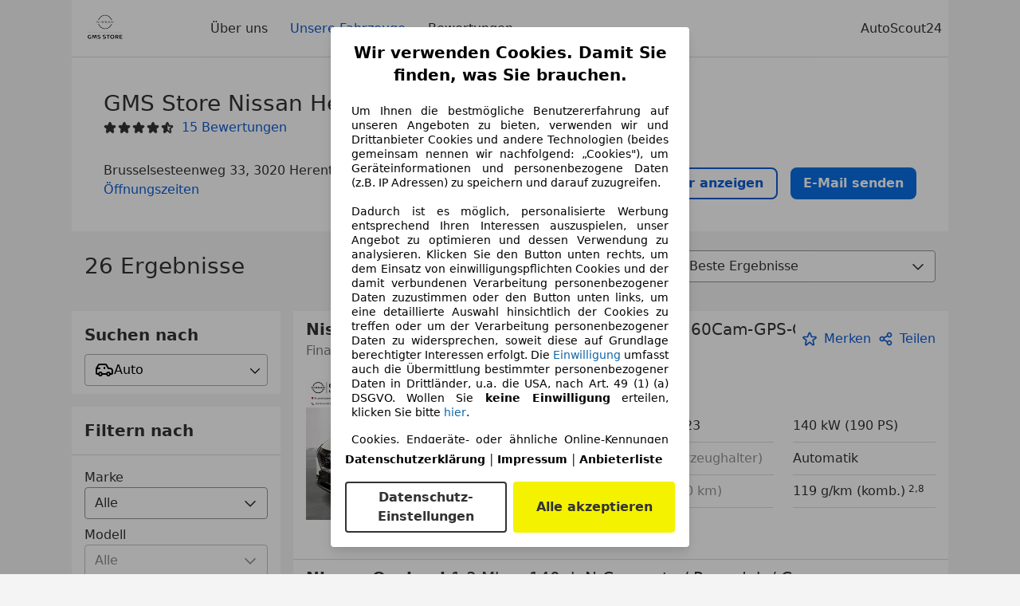

--- FILE ---
content_type: text/html; charset=utf-8
request_url: https://www.autoscout24.de/haendler/gms-store-nissan-herent
body_size: 56415
content:
<!DOCTYPE html><html><head><meta charSet="utf-8" data-next-head=""/><meta name="robots" content="noindex" data-next-head=""/><meta name="viewport" content="initial-scale=1.0, width=device-width" data-next-head=""/><meta name="description" property="og:description" content="Finden Sie alle Informationen zu GMS Store Nissan Herent in Herent auf AutoScout24. ✓ Fahrzeuge ✓ Bewertungen ✓ Öffnungszeiten." data-next-head=""/><title data-next-head="">Aktuelle Fahrzeuge von GMS Store Nissan Herent in Herent | AutoScout24</title><script>!function(){if("function"!=typeof window.__tcfapi||window.__tcfapi&&"function"!=typeof window.__tcfapi.start){var t,a=[],e=window,i=e.document,c=e.__tcfapi?e.__tcfapi.start:function(){};if(!e.__tcfapi&&function t(){var a=!!e.frames.__tcfapiLocator;if(!a){if(i.body){var c=i.createElement("iframe");c.style.cssText="display:none",c.name="__tcfapiLocator",i.body.appendChild(c)}else setTimeout(t,5)}return!a}()||e.__tcfapi&&!e.__tcfapi.start){var f=e.__tcfapi?e.__tcfapi():[];a.push.apply(a,f),e.__tcfapi=function(...e){var i=[...e];if(!e.length)return a;if("setGdprApplies"===i[0])i.length>3&&2===parseInt(i[1],10)&&"boolean"==typeof i[3]&&(t=i[3],"function"==typeof i[2]&&i[2]("set",!0));else if("ping"===i[0]){var c={gdprApplies:t,cmpLoaded:!1,apiVersion:"2.0"};"function"==typeof i[2]&&i[2](c,!0)}else a.push(i)},e.__tcfapi.commandQueue=a,e.__tcfapi.start=c,e.addEventListener("message",function(t){var a="string"==typeof t.data,i={};try{i=a?JSON.parse(t.data):t.data}catch(c){}var f=i.__tcfapiCall;f&&e.__tcfapi(f.command,f.version,function(e,i){if(t.source){var c={__tcfapiReturn:{returnValue:e,success:i,callId:f.callId,command:f.command}};a&&(c=JSON.stringify(c)),t.source.postMessage(c,"*")}},f.parameter)},!1)}}}();</script><script type="module" async="">(function(){"use strict";try{var e=document.createElement("style");e.appendChild(document.createTextNode('._consent-popup_1lphq_1{position:fixed;display:grid;place-items:center;background-color:#00000059;isolation:isolate;z-index:9999999999;counter-reset:css-counter 0;top:0;left:0;right:0;bottom:0;font-family:system-ui,-apple-system,BlinkMacSystemFont,Segoe UI,Roboto,Helvetica,Arial,sans-serif,"Apple Color Emoji","Segoe UI Emoji",Segoe UI Symbol;font-size:1rem}._consent-popup-inner_1lphq_21{background-color:#fff;padding:18px 18px 0;max-width:450px;text-align:justify;border-radius:4px;box-shadow:0 12px 24px #0000000d,0 8px 16px #0000000d,0 4px 8px #0000000d,0 0 2px #0000001f}._scrollable-container_1lphq_33{max-height:70vh;overflow:auto;padding:0 8px}._headline_1lphq_40{font-size:1.25rem;line-height:1.4;font-weight:700;margin-bottom:22px;color:#000;text-align:center}._content_1lphq_49{font-weight:400;color:#000;font-size:.875rem;line-height:1.3;margin-bottom:16px}._content_1lphq_49 a{color:#1166a8;font-size:.875rem;text-decoration:none}._content_1lphq_49 b{font-weight:700}._consent-decline_1lphq_67{font-weight:500;color:#1166a8;cursor:pointer;text-decoration:none;border:none;background:transparent;padding:0}._consent-decline_1lphq_67:hover{color:#0c4f90}._consent-decline_1lphq_67:active{color:#083b78}._acceptance-buttons_1lphq_85{display:flex;justify-content:space-between;background-color:fff;padding-bottom:18px;padding-top:8px}._acceptance-buttons_1lphq_85>button{font-weight:700;font-size:1rem;line-height:1.5;border-radius:4px;color:#333;padding:6px 0;width:49%}._consent-settings_1lphq_103{background-color:inherit;cursor:pointer;text-align:center;border-width:2px;border-style:solid;border-color:#333}._consent-accept_1lphq_114{background:#f5f200;cursor:pointer;border:none;text-align:center}._legalDisclosure_1lphq_123{margin-top:8px;margin-bottom:8px}._legalDisclosure_1lphq_123>a{font-size:.875rem;color:#000;font-weight:600}._headingForPurposes_1lphq_133{display:block;font-size:.83em;margin-block-start:1.67em;margin-block-end:1.67em;margin-inline-start:0px;margin-inline-end:0px;font-weight:700}@media screen and (max-width: 767px){._consent-popup-inner_1lphq_21{margin:20px}._headline_1lphq_40{margin-bottom:28px}}@media screen and (max-height: 680px){._scrollable-container_1lphq_33{max-height:60vh}}')),document.head.appendChild(e)}catch(o){console.error("vite-plugin-css-injected-by-js",o)}})();
const e={...{headline:"Wir verwenden Cookies. Damit Sie finden, was Sie brauchen.",description:'Um Ihnen die bestmögliche Benutzererfahrung auf unseren Angeboten zu bieten, verwenden wir und Drittanbieter Cookies und andere Technologien (beides gemeinsam nennen wir nachfolgend: „Cookies"), um Geräteinformationen und personenbezogene Daten (z.B. IP Adressen) zu speichern und darauf zuzugreifen.<br><br>Dadurch ist es möglich, personalisierte Werbung entsprechend Ihren Interessen auszuspielen, unser Angebot zu optimieren und dessen Verwendung zu analysieren. Klicken Sie den Button unten rechts, um dem Einsatz von einwilligungspflichten Cookies und der damit verbundenen Verarbeitung personenbezogener Daten zuzustimmen oder den Button unten links, um eine detaillierte Auswahl hinsichtlich der Cookies zu treffen oder um der Verarbeitung personenbezogener Daten zu widersprechen, soweit diese auf Grundlage berechtigter Interessen erfolgt. Die <a href="${$1}">Einwilligung</a> umfasst auch die Übermittlung bestimmter personenbezogener Daten in Drittländer, u.a. die USA, nach Art. 49 (1) (a) DSGVO. Wollen Sie <b>keine Einwilligung</b> erteilen, klicken Sie bitte ${$2}.',adjustPreferences:"Sie können Ihre Präferenzen jederzeit anpassen und erteilte Einwilligungen widerrufen, indem Sie in unserer Datenschutzerklärung den Privacy Manager besuchen.",acceptButton:"Alle akzeptieren",privacySettings:"Datenschutz-Einstellungen",here:"hier",privacy:"Datenschutzerklärung",imprint:"Impressum",vendorCount:"Wir arbeiten mit @@@@@@@ Anbietern zusammen.",vendorList:"Anbieterliste",purposesHeading:"Zwecke",newWindowWarning:"öffnet in einem neuen Fenster"},imprintUrl:"https://www.autoscout24.de/unternehmen/impressum/",vendorListUrl:"https://www.autoscout24.de/consent-management/#vendors",privacyUrl:"https://www.autoscout24.de/unternehmen/datenschutz/",consentUrl:"https://www.autoscout24.de/unternehmen/datenschutz/#box5-title",...{purposes:{1:{name:"Speichern von oder Zugriff auf Informationen auf einem Endgerät",description:"Cookies, Endgeräte- oder ähnliche Online-Kennungen (z. B. login-basierte Kennungen, zufällig generierte Kennungen, netzwerkbasierte Kennungen) können zusammen mit anderen Informationen (z. B. Browsertyp und Browserinformationen, Sprache, Bildschirmgröße, unterstützte Technologien usw.) auf Ihrem Endgerät gespeichert oder von dort ausgelesen werden, um es jedes Mal wiederzuerkennen, wenn es eine App oder einer Webseite aufruft. Dies geschieht für einen oder mehrere der hier aufgeführten Verarbeitungszwecke."},25:{name:"Essentielle Seitenfunktionen",description:"Wir bzw. diese Anbieter nutzen Cookies oder ähnliche Tools und Technologien, die für die essentielle Seitenfunktionen erforderlich sind und die einwandfreie Funktionalität der Webseite sicherstellen.  Sie werden normalerweise als Folge von Nutzeraktivitäten genutzt, um wichtige Funktionen wie das Setzen und Aufrechterhalten von Anmeldedaten oder Datenschutzeinstellungen zu ermöglichen. Die Verwendung dieser Cookies bzw. ähnlicher Technologien kann normalerweise nicht abgeschaltet werden. Allerdings können bestimmte Browser diese Cookies oder ähnliche Tools blockieren oder Sie darauf hinweisen. Das Blockieren dieser Cookies oder ähnlicher Tools kann die Funktionalität der Webseite beeinträchtigen."},26:{name:"Erweiterte Seitenfunktionen",description:"Wir bzw. Drittanbieter nutzen unterschiedliche technologische Mittel, darunter u.a. Cookies und ähnliche Tools auf unserer Webseite, um Ihnen erweiterte Seitenfunktionen anzubieten und ein verbessertes Nutzungserlebnis zu gewährleisten. Durch diese erweiterten Funktionalitäten ermöglichen wir die Personalisierung unseres Angebotes - etwa, um Ihre Suchvorgänge bei einem späteren Besuch fortzusetzen, Ihnen passende Angebote aus Ihrer Nähe anzuzeigen oder personalisierte Werbung und Nachrichten bereitzustellen und diese auszuwerten. Wir speichern Ihre E-Mail-Adresse lokal, wenn Sie diese für gespeicherte Suchanfragen, Lieblingsfahrzeuge oder im Rahmen der Preisbewertung angeben. Dies erleichtert Ihnen die Nutzung der Webseite, da eine erneute Eingabe bei späteren Besuchen entfällt. Mit Ihrer Einwilligung werden nutzungsbasierte Informationen an von Ihnen kontaktierte Händler übermittelt. Einige Cookies/Tools werden von den Anbietern verwendet, um von Ihnen bei Finanzierungsanfragen angegebene Informationen für 30 Tage zu speichern und innerhalb dieses Zeitraums automatisch für die Befüllung neuer Finanzierungsanfragen wiederzuverwenden. Ohne die Verwendung solcher Cookies/Tools können solche erweiterten Funktionen ganz oder teilweise nicht genutzt werden."}},stacks:{1:"Genaue Standortdaten und Identifikation durch Scannen von Endgeräten",42:"Personalisierte Werbung und Inhalte, Messung von Werbeleistung und der Performance von Inhalten, Zielgruppenforschung sowie Entwicklung und Verbesserung von Angeboten"}}},n={},t=function(e,t,s){return t&&0!==t.length?Promise.all(t.map((e=>{if((e=function(e){return"/"+e}(e))in n)return;n[e]=!0;const t=e.endsWith(".css"),s=t?'[rel="stylesheet"]':"";if(document.querySelector(`link[href="${e}"]${s}`))return;const r=document.createElement("link");return r.rel=t?"stylesheet":"modulepreload",t||(r.as="script",r.crossOrigin=""),r.href=e,document.head.appendChild(r),t?new Promise(((n,t)=>{r.addEventListener("load",n),r.addEventListener("error",(()=>t(new Error(`Unable to preload CSS for ${e}`))))})):void 0}))).then((()=>e())):e()},s="ABCDEFGHIJKLMNOPQRSTUVWXYZabcdefghijklmnopqrstuvwxyz0123456789-_";function r(e){var n;return null==(n=document.cookie.match("(^|;)\\s*"+e+"\\s*=\\s*([^;]+)"))?void 0:n.pop()}function o(e,n){const t="domain="+p(document.location.hostname);document.cookie=[`${e}=${n}`,"path=/","max-age=31536000",t,"samesite=Lax"].join(";")}function i(e,n){if(!n)return!1;return 100*function(e){if(!/^[A-Za-z0-9\-_]+$/.test(e))return-1;let n="";for(const t of e)n+=s.indexOf(t).toString(2).padStart(6,"0");return parseInt(n,2)}(n.substring(1,7))>Date.now()-864e5*e}const a=["autoscout24","as24-search-funnel","autoplenum-development","autoplenum-staging","autoplenum","12gebrauchtwagen","12neuwagen","leasingmarkt","bild","leasevergelijker","autotrader","gebrauchtwagen","leasingtime"];const u=["autoscout24","autoplenum","autoplenum-development","autoplenum-staging","autotrader","gebrauchtwagen","leasingmarkt","leasingtime","12gebrauchtwagen","12gebrauchtwagen-staging","12gebrauchtwagen-development","12neuwagen","12neuwagen-staging","12neuwagen-development","bild","leasevergelijker","autotrader","autohebdo"],c={autoscout24:["de","be","at","es","it","fr","nl","lu","pl","hu","bg","ro","cz","ru","hr","se","com.tr","com.ua","com"],autoplenum:["de","at"],"autoplenum-development":["de","at"],"autoplenum-staging":["de","at"],autotrader:["nl","ca"],gebrauchtwagen:["at"],leasingmarkt:["de","at"],leasingtime:["de"],"12gebrauchtwagen":["de"],"12gebrauchtwagen-development":["de"],"12gebrauchtwagen-staging":["de"],"12neuwagen":["de"],"12neuwagen-development":["de"],"12neuwagen-staging":["de"],bild:["de"],leasevergelijker:["nl"],autohebdo:["net"]},l=["https://bild.de","https://leasingtime.de","https://rebuild.leasingtime.de","https://staging.leasingmarkt.de","https://staging.leasevergelijker.nl","https://as24-search-funnel-dev.as24-search-funnel.eu-west-1.infinity.as24.tech"];function d({origin:e,hostName:n,protocol:t,port:s}){const r=n.includes("autoscout24")&&n.includes("local"),o=!r&&t?`${t}//`:"https://",i=!r&&s?`:${s}`:"";if(l.includes(null!=e?e:""))return e;if(n.includes("autoscout24")&&"localhost"===n)return"https://www.autoscout24.com";if(e&&!e.includes("autoscout24")&&e.includes("local"))return e;let a="";for(const c of u)n.includes(`.${c}.`)&&(a=c);if(""===a)return"https://www.autoscout24.com";for(const u of c[a])if(n.endsWith(`.${u}`))return`${o}www.${a}.${u}${i}`;return"https://www.autoscout24.com"}const p=e=>{if(e.includes("as24-search-funnel"))return e;const n=d({hostName:e});return e&&n?n.replace("https://","").replace("www.","").replace("local.","").replace("localhost","www.autoscout24.com").replace(/:.*$/,""):"www.autoscout24.com"},h=window.location;function g(e){const{hostname:n,pathname:t,protocol:s,port:r,origin:o}=h,i=d({origin:o,hostName:n,protocol:s,port:r});if(!i)return;if(e&&"bild"===e)return`${i}/leasing/consent-management`;if(!n.includes("autoscout24"))return`${i}/consent-management`;var a;return`${n.endsWith(".be")&&n.includes("autoscout24")?`${i}${a=t,a.startsWith("/nl")?"/nl":"/fr"}`:i}/consent-management`}function m({translations:e,companyName:n,styles:t,contentHtml:s,buttonOrder:i}){const a=(new Document).querySelector.call(document,"#as24-cmp-popup");a&&a.remove(),function({translations:e,companyName:n,styles:t,contentHtml:s,buttonOrder:i}){const a={accept:`<button class=${t["consent-accept"]} data-testid="as24-cmp-accept-all-button">${e.acceptButton}</button>`,settings:`<button class=${t["consent-settings"]} data-testid="as24-cmp-partial-consent-button">${e.privacySettings}</button>`,decline:`<button class=${t["consent-decline"]} data-testid="as24-cmp-decline-all-button">${e.declineButton}</button>`},u=i.map((e=>a[e])).join("\n"),c=`\n    <div class=${t["consent-popup"]} id="as24-cmp-popup">\n      <div class=${t["consent-popup-inner"]} data-testid="as24-cmp-container">\n        <div class=${t["scrollable-container"]}>\n          ${s}\n        </div>\n        <div class=${t.legalDisclosure}>\n          <a href=${e.privacyUrl} aria-label="${e.privacy}(${e.newWindowWarning})" target="_blank">${e.privacy}</a> | \n          <a href=${e.imprintUrl} aria-label="${e.imprint}(${e.newWindowWarning})" target="_blank">${e.imprint}</a> |\n          <a href=${e.vendorListUrl} aria-label="${e.vendorList}(${e.newWindowWarning})" target="_blank">${e.vendorList}</a>\n        </div>\n        <div class=${t["acceptance-buttons"]}>\n          ${u}\n        </div>\n      </div>\n    </div>`,l=document.createElement("div");l.innerHTML=c,l.addEventListener("click",(async function(e){e.target instanceof HTMLElement&&(e.target.closest('[data-testId="as24-cmp-accept-all-button"]')&&p({route:"accept-all",companyName:n}),e.target.closest('[data-testId="as24-cmp-decline-all-button"]')&&p({route:"decline-all",companyName:n}),e.target.closest('[data-testId="as24-cmp-partial-consent-button"]')&&p({route:"partial-consent",companyName:n}))})),document.body.appendChild(l);const d=g(n);async function p({route:e,companyName:n}){if("partial-consent"===e){const e=encodeURIComponent(h.href),n=`${d}/?redirectTo=${e}`;h.href=n}else{l.remove();const t=await fetch(`${d}/${e}`,{method:"POST",headers:{"Content-Type":"application/json"},body:JSON.stringify({companyName:n})}).then((e=>e.json())),s=r("euconsent-v2")||"";t["euconsent-v2"]!==s&&(o("euconsent-v2",t["euconsent-v2"]),o("cconsent-v2",encodeURIComponent(t["cconsent-v2"])),o("addtl_consent",t.addtl_consent),o("as24-cmp-signature",t["as24-cmp-signature"])),window.__tcfapi("updateCmpApi",2,(()=>null),t,e,!1)}}}({translations:e,companyName:n,styles:t,contentHtml:s,buttonOrder:i});try{if("1"===sessionStorage.cmpPopupShownEventSent)return;const e=g(n);sessionStorage.cmpPopupShownEventSent="1",navigator.sendBeacon(`${e}/popup-shown`,JSON.stringify({companyName:n}))}catch(u){}}const w=window.location;async function b(e){const n=w.hostname,s=(n.includes("local.autoscout24.")||n.includes("127.0.0.1")||n.includes("localhost"))&&!!document.getElementById("as24-cmp-local-body");let r;r=t(s?()=>import("../../full-cmp.js"):()=>import("https://www.autoscout24.de/assets/as24-cmp/full-cmp.js"),[]);try{(await r).initializeFullCmpApi(e)}catch(o){console.error(o)}}function f(e,n,t){o(e,n),t.delete(e)}const v=135,k={"consent-popup":"_consent-popup_1lphq_1","consent-popup-inner":"_consent-popup-inner_1lphq_21","scrollable-container":"_scrollable-container_1lphq_33",headline:"_headline_1lphq_40",content:"_content_1lphq_49","consent-decline":"_consent-decline_1lphq_67","acceptance-buttons":"_acceptance-buttons_1lphq_85","consent-settings":"_consent-settings_1lphq_103","consent-accept":"_consent-accept_1lphq_114",legalDisclosure:"_legalDisclosure_1lphq_123",headingForPurposes:"_headingForPurposes_1lphq_133"};function y({description:e,templateValues:n,requiredKeys:t=[]}){for(const o of t){const t=`\${${o}}`;e.includes(t)&&!n[o]&&console.error(`Missing required template value: ${o}`)}return s=e,r=n,new Function("vars",["const tagged = ( "+Object.keys(r).join(", ")+" ) =>","`"+s+"`","return tagged(...Object.values(vars))"].join("\n"))(r);var s,r}const $={autoscout24:new Set(["en-GB","de-AT","fr-FR","fr-BE","fr-LU","it-IT","es-ES","pl-PL","nl-NL","bg-BG","ro-RO","hu-HU","hr-HR","cs-CZ","sv-SE","nl-BE","ru-RU","tr-TR","uk-UA","de-DE"]),"12gebrauchtwagen":new Set(["de-DE"]),"12neuwagen":new Set(["de-DE"]),autoplenum:new Set(["de-DE","de-AT"]),autotrader:new Set(["nl-NL"]),bild:new Set(["de-DE"]),gebrauchtwagen:new Set(["de-AT"]),leasevergelijker:new Set(["nl-NL"]),leasingmarkt:new Set(["de-DE"]),leasingtime:new Set(["de-DE"])},z=186;const S={nonStrict:$.autoscout24.has("de-DE")?z:v},_=function({translations:e,styles:n}){const t=`<button class=${null==n?void 0:n["consent-decline"]} data-testid="as24-cmp-decline-all-button">${e.here}</button>`;return{...e,description:y({description:e.description,templateValues:{$1:null==e?void 0:e.consentUrl,$2:t},requiredKeys:["$2"]})}}({translations:e,vendorCount:S.nonStrict,styles:k}),E=new class extends class{constructor(e,n,t){this.translations=e,this.vendorCount=n,this.styles=t,this.blocks=[]}addHeadline(e){return this.blocks.push(`<p class=${this.styles.headline}>${e}</p>`),this}addText(e,n){return(null==n?void 0:n.hr)&&this.blocks.push("<hr />"),this.blocks.push(`<p class=${this.styles.content}>${e}</p>`),this}addHeading(e,n){return(null==n?void 0:n.hr)&&this.blocks.push("<hr />"),this.blocks.push(`<p class=${this.styles.headingForPurposes}>${e}</p>`),this}addVendorCountLine(e){var n;const t=null==(n=this.translations.vendorCount)?void 0:n.replace(e,this.vendorCount.toString());return t&&this.addText(t,{hr:!0}),this}getButtonOrder(){return["settings","accept"]}build(){return this.blocks.join("\n")}}{buildContent(){return this.addHeadline(this.translations.headline).addText(this.translations.description).addText(this.translations.purposes[1].description).addText(this.translations.adjustPreferences).addHeading(this.translations.purposesHeading).addText(this.translations.stacks[1]).addText(this.translations.stacks[42],{hr:!0}).addHeading(this.translations.purposes[25].name,{hr:!0}).addText(this.translations.purposes[25].description,{hr:!0}).addHeading(this.translations.purposes[26].name,{hr:!0}).addText(this.translations.purposes[26].description).addVendorCountLine("@@@@@@@").build()}}(_,S.nonStrict,k);var C;C={translations:_,isoCulture:"de-DE",companyName:"autoscout24",styles:k,mode:"lax",vendorListVersion:143,contentHtml:E.buildContent(),buttonOrder:E.getButtonOrder()},"undefined"!=typeof window&&function(e){var n,t;const s=new URL(e),o=null==(n=s.searchParams.get("show-as24-cmp"))?void 0:n.toLowerCase(),i=null==(t=r("show-as24-cmp"))?void 0:t.toLowerCase(),u=a.findIndex((e=>s.hostname.includes(`${e}`)))>-1;return"true"===o||"false"!==o&&("true"===i||"false"!==i&&u)}(w.href)&&function(){function e(n){document.body?n():setTimeout((()=>e(n)),1)}return new Promise((n=>{e(n)}))}().then((()=>async function({translations:e,...n}){if(function(){const e=window.self!==window.top,n=w.href.includes("disable-cmp=true")||(null==document?void 0:document.cookie.includes("disable-cmp=true")),t="true"===document.body.dataset.suppressCmp||"true"===document.body.dataset.suppresscmp,s=/autoscout24\.com\/entry\/.*/.test(w.href);return t||n||e||s}())return;const{companyName:t,styles:s,contentHtml:a,buttonOrder:u}=n;var c,l;window.addEventListener("showAs24Cmp",(()=>{m({translations:e,companyName:t,styles:s,contentHtml:a,buttonOrder:u})})),c=w.search,null!=(l=c.includes("sticky-as24-cmp=true"))&&l&&o("show-as24-cmp","true"),function(){const e=new URLSearchParams(w.search),n=new URLSearchParams(w.hash.slice(1)),t=e.get("euconsent-v2")||n.get("euconsent-v2"),s=e.get("cconsent-v2")||n.get("cconsent-v2"),r=e.get("addtl_consent")||n.get("addtl_consent"),o=e.get("cm-custom-vendors")||n.get("cm-custom-vendors"),i=e.get("cm-custom-purposes")||n.get("cm-custom-purposes"),a=!!(e.get("gdpr-auditId")||e.get("gdpr-last-interaction")||t||s||r||o||i);if(e.delete("gdpr-auditId"),e.delete("gdpr-last-interaction"),t&&f("euconsent-v2",t,e),s&&f("cconsent-v2",s,e),r&&f("addtl_consent",r,e),i&&f("cm-custom-purposes",i,e),o&&f("cm-custom-vendors",o,e),a){const n=e.toString();history.replaceState(null,"",n?`?${n}`:"")}}();const d=365,p=r("euconsent-v2")||"";i(d,p)?window.location.search.includes("googleConsentMode=true")&&(window.dataLayer=window.dataLayer||[],window.dataLayer.push("consent","default",{ad_storage:"granted",analytics_storage:"granted",functionality_storage:"granted",personalization_storage:"granted",security_storage:"granted"},{common_country:"de",common_language:"de",common_brand:"",common_environment:"live",common_platform:"web",common_techState:"tatsu"})):m({translations:e,companyName:t,styles:s,contentHtml:a,buttonOrder:u}),"loading"===document.readyState?window.addEventListener("DOMContentLoaded",(()=>b(n))):b(n)}(C))).catch(console.error);
</script><script>var e=()=>typeof window<"u"&&typeof document<"u";function r(){if(!e())return;if(window.showcar=window.showcar||{},window?.showcar?.tracking){console.error("Double init: window.showcar.tracking object already exists");return}let n=import("https://www.autoscout24.de/assets/showcar/brave-flamingo/full-script-7O5BRGAN.js"),c={loadGtm:async function(...t){(await n).loadGtm(...t)},resetGtm:async function(...t){(await n).resetGtm(...t)},trackBtsEvent:async function(...t){(await n).trackBtsEvent(...t)},trackBtsImpressionEvent:async function(...t){(await n).trackBtsImpressionEvent(...t)},trackPlanktonEvent:async function(...t){(await n).trackPlanktonEvent(...t)},trackLegacyPageview:async function(...t){(await n).trackLegacyPageview(...t)},trackLegacyEvent:async function(...t){(await n).trackLegacyEvent(...t)}};window.showcar.tracking=c}r();
//# sourceMappingURL=https://www.autoscout24.de/assets/showcar/brave-flamingo/AS_de_DE.js.map
</script><script id="global-tracking-script" async="" type="module">var e=()=>typeof window<"u"&&typeof document<"u";function r(){if(!e())return;if(window.showcar=window.showcar||{},window?.showcar?.tracking){console.error("Double init: window.showcar.tracking object already exists");return}let n=import("https://www.autoscout24.de/assets/showcar/brave-flamingo/full-script-7O5BRGAN.js"),c={loadGtm:async function(...t){(await n).loadGtm(...t)},resetGtm:async function(...t){(await n).resetGtm(...t)},trackBtsEvent:async function(...t){(await n).trackBtsEvent(...t)},trackBtsImpressionEvent:async function(...t){(await n).trackBtsImpressionEvent(...t)},trackPlanktonEvent:async function(...t){(await n).trackPlanktonEvent(...t)},trackLegacyPageview:async function(...t){(await n).trackLegacyPageview(...t)},trackLegacyEvent:async function(...t){(await n).trackLegacyEvent(...t)}};window.showcar.tracking=c}r();
//# sourceMappingURL=https://www.autoscout24.de/assets/showcar/brave-flamingo/AS_de_DE.js.map
</script><link rel="preload" href="/assets/dealer-detail/_next/static/css/82020615eb1a1674.css" as="style"/><link rel="stylesheet" href="/assets/dealer-detail/_next/static/css/82020615eb1a1674.css" data-n-g=""/><noscript data-n-css=""></noscript><script defer="" nomodule="" src="/assets/dealer-detail/_next/static/chunks/polyfills-42372ed130431b0a.js"></script><script src="/assets/dealer-detail/_next/static/chunks/webpack-7b861a56ef028213.js" defer=""></script><script src="/assets/dealer-detail/_next/static/chunks/framework-4b485b8982efe9e2.js" defer=""></script><script src="/assets/dealer-detail/_next/static/chunks/main-247882cb372c5d27.js" defer=""></script><script src="/assets/dealer-detail/_next/static/chunks/pages/_app-796e2713c0ac1157.js" defer=""></script><script src="/assets/dealer-detail/_next/static/chunks/199-2131d6cfe29277d3.js" defer=""></script><script src="/assets/dealer-detail/_next/static/chunks/387-51774144d8574de6.js" defer=""></script><script src="/assets/dealer-detail/_next/static/chunks/354-3827573ee4b90dee.js" defer=""></script><script src="/assets/dealer-detail/_next/static/chunks/391-3de80e23c713e5d0.js" defer=""></script><script src="/assets/dealer-detail/_next/static/chunks/pages/listings-3ff1b8d15498d70f.js" defer=""></script><script src="/assets/dealer-detail/_next/static/dealer-detail-pages_dev/_buildManifest.js" defer=""></script><script src="/assets/dealer-detail/_next/static/dealer-detail-pages_dev/_ssgManifest.js" defer=""></script></head><body class="yellow"><div id="top-target" class="sc-content-container"><div id="__next"><style data-emotion="css-global 15agx8k">a,abbr,acronym,address,applet,article,aside,audio,b,big,blockquote,body,canvas,caption,center,cite,code,dd,del,details,dfn,div,dl,dt,em,embed,fieldset,figcaption,figure,footer,form,h1,h2,h3,h4,h5,h6,header,hgroup,html,i,iframe,img,ins,kbd,label,legend,li,mark,menu,nav,object,ol,output,p,pre,q,ruby,s,samp,section,small,span,strike,strong,sub,summary,sup,table,tbody,td,tfoot,th,thead,time,tr,tt,u,ul,var,video{border:0;font:inherit;vertical-align:baseline;}button,input,select,textarea{font:inherit;}article,aside,details,figcaption,figure,footer,header,hgroup,menu,nav,section{display:block;}ol,ul{list-style:none;}blockquote,q{quotes:none;}blockquote:before,blockquote:after{content:'';content:none;}q:before,q:after{content:'';content:none;}table{border-collapse:collapse;border-spacing:0;}*,*::before,*::after{padding:0;margin:0;box-sizing:border-box;font-smooth:always;}*::selection{background-color:#F5F200;}html{-webkit-text-size-adjust:100%;overflow-y:scroll;-webkit-overflow-scrolling:touch;}body,[data-showcar-ui]{font-size:1rem;line-height:1.5;color:#333;-webkit-overflow-scrolling:touch;background-color:#f1f1f1;}h1,h2,h3,h4,h5,h6{font-weight:normal;}hr{margin-top:8px;margin-bottom:8px;border:0;border-top:1px solid #eee;}input,textarea,select{position:relative;}picture img{vertical-align:top;}body{font-family:system-ui,-apple-system,BlinkMacSystemFont,'Segoe UI',Roboto,Helvetica,Arial,sans-serif,'Apple Color Emoji','Segoe UI Emoji','Segoe UI Symbol';}</style><header class="dp-header" role="navigation"><div class="dp-header__bar"><button class="dp-header__toggle sc-hidden-at-m sc-font-m sc-hidden-at-l sc-hidden-at-xl"><span></span>Menü</button><a class="scr-link dp-header__logo" href="/haendler/gms-store-nissan-herent"><img src="https://prod.pictures.autoscout24.net/dealer-info/5865753-original-03f69168-aa03-4e94-acce-35f20dc2910e.png/resize/130x39&gt;/quality/90/" alt="Logo GMS Store Nissan Herent" height="39" width="130"/></a></div><nav class="dp-header__nav"><a class="scr-link dp-header__link sc-inline-link" data-test="about-us-link" href="/haendler/gms-store-nissan-herent/ueber-uns">Über uns</a><a class="scr-link dp-header__link sc-inline-link dp-header__link--active" data-test="list-link" href="/haendler/gms-store-nissan-herent">Unsere Fahrzeuge</a><a class="scr-link dp-header__link sc-inline-link" data-test="ratings-link" href="/haendler/gms-store-nissan-herent/bewertungen" data-testid="header-ratings-link">Bewertungen</a></nav><div class="dp-header__copyright"><a href="/" class="sc-inline-link">AutoScout24</a></div></header><div class="sc-grid-row dp-content"><div class="sc-grid-col-12"><div class="dp-top__wrapper"><div class="dp-top"><div class="dp-top__title__wrapper"><h1 class="sc-font-xl">GMS Store Nissan Herent</h1><div class="dp-top__subtitle"><div><div class="dp-rating-stars"><svg xmlns="http://www.w3.org/2000/svg" viewBox="0 0 24 24" data-testid="star-filled" class="dp-rating-stars__star-full"><path fill="currentColor" fill-rule="evenodd" d="M22.434 9.209a1.994 1.994 0 00-1.848-1.234h-4.893l-1.82-4.854V3.12A1.985 1.985 0 0012 1.822c-.842 0-1.577.51-1.873 1.298l-1.82 4.854H3.414c-.812 0-1.537.484-1.848 1.234-.311.75-.14 1.606.434 2.181.031.031.063.06.099.086l3.795 2.911-1.103 5.303c-.216.86.133 1.719.888 2.186a1.97 1.97 0 002.354-.182l3.968-3.4 3.968 3.4c.378.323.834.488 1.296.488.361 0 .726-.102 1.058-.307.755-.467 1.104-1.325.897-2.147l-1.111-5.341 3.794-2.911a1 1 0 00.099-.086 2 2 0 00.432-2.18z"></path></svg><svg xmlns="http://www.w3.org/2000/svg" viewBox="0 0 24 24" data-testid="star-filled" class="dp-rating-stars__star-full"><path fill="currentColor" fill-rule="evenodd" d="M22.434 9.209a1.994 1.994 0 00-1.848-1.234h-4.893l-1.82-4.854V3.12A1.985 1.985 0 0012 1.822c-.842 0-1.577.51-1.873 1.298l-1.82 4.854H3.414c-.812 0-1.537.484-1.848 1.234-.311.75-.14 1.606.434 2.181.031.031.063.06.099.086l3.795 2.911-1.103 5.303c-.216.86.133 1.719.888 2.186a1.97 1.97 0 002.354-.182l3.968-3.4 3.968 3.4c.378.323.834.488 1.296.488.361 0 .726-.102 1.058-.307.755-.467 1.104-1.325.897-2.147l-1.111-5.341 3.794-2.911a1 1 0 00.099-.086 2 2 0 00.432-2.18z"></path></svg><svg xmlns="http://www.w3.org/2000/svg" viewBox="0 0 24 24" data-testid="star-filled" class="dp-rating-stars__star-full"><path fill="currentColor" fill-rule="evenodd" d="M22.434 9.209a1.994 1.994 0 00-1.848-1.234h-4.893l-1.82-4.854V3.12A1.985 1.985 0 0012 1.822c-.842 0-1.577.51-1.873 1.298l-1.82 4.854H3.414c-.812 0-1.537.484-1.848 1.234-.311.75-.14 1.606.434 2.181.031.031.063.06.099.086l3.795 2.911-1.103 5.303c-.216.86.133 1.719.888 2.186a1.97 1.97 0 002.354-.182l3.968-3.4 3.968 3.4c.378.323.834.488 1.296.488.361 0 .726-.102 1.058-.307.755-.467 1.104-1.325.897-2.147l-1.111-5.341 3.794-2.911a1 1 0 00.099-.086 2 2 0 00.432-2.18z"></path></svg><svg xmlns="http://www.w3.org/2000/svg" viewBox="0 0 24 24" data-testid="star-filled" class="dp-rating-stars__star-full"><path fill="currentColor" fill-rule="evenodd" d="M22.434 9.209a1.994 1.994 0 00-1.848-1.234h-4.893l-1.82-4.854V3.12A1.985 1.985 0 0012 1.822c-.842 0-1.577.51-1.873 1.298l-1.82 4.854H3.414c-.812 0-1.537.484-1.848 1.234-.311.75-.14 1.606.434 2.181.031.031.063.06.099.086l3.795 2.911-1.103 5.303c-.216.86.133 1.719.888 2.186a1.97 1.97 0 002.354-.182l3.968-3.4 3.968 3.4c.378.323.834.488 1.296.488.361 0 .726-.102 1.058-.307.755-.467 1.104-1.325.897-2.147l-1.111-5.341 3.794-2.911a1 1 0 00.099-.086 2 2 0 00.432-2.18z"></path></svg><svg xmlns="http://www.w3.org/2000/svg" viewBox="0 0 24 24" data-testid="star-half" class="dp-rating-stars__star-half"><path fill="currentColor" fill-rule="evenodd" d="M1.566 9.234A1.995 1.995 0 013.414 8h4.893l1.82-4.854A1.982 1.982 0 0112 1.849c.843 0 1.577.509 1.873 1.297L15.693 8h4.893c.81 0 1.537.484 1.848 1.234.31.75.14 1.606-.434 2.18a.814.814 0 01-.1.086l-3.794 2.911 1.103 5.304a1.965 1.965 0 01-.89 2.185 2.003 2.003 0 01-1.056.307c-.461 0-.918-.165-1.296-.489l-3.968-3.4-3.967 3.399c-.676.58-1.6.65-2.354.184-.756-.467-1.104-1.324-.898-2.147l1.11-5.342-3.793-2.911a1 1 0 01-.1-.086 2.001 2.001 0 01-.431-2.181zM12.65 16.24l4.61 3.921-1.24-5.957a1 1 0 01.372-.997L20.57 10H15c-.417 0-.79-.259-.937-.648l-2.06-5.514-.004.01V16c.232 0 .465.08.65.24z"></path></svg></div><a class="scr-link sc-font-m" data-testid="ratings-link" href="/haendler/gms-store-nissan-herent/bewertungen">15<!-- --> <!-- --> Bewertungen</a></div></div><p class="dp-top__address" data-cs-mask="true">Brusselsesteenweg 33, 3020 Herent</p><a class="scr-link sc-font-m" data-testid="opening-hours-link" href="/haendler/gms-store-nissan-herent/ueber-uns#contact-data">Öffnungszeiten</a></div><div class="dp-top__contact__wrapper" data-cs-mask="true"><a class="dp-top__contact dp-top__contact--phone-s sc-btn-bob sc-absolute-center" data-testid="call-button-mobile-link"><span>Anrufen</span></a><a class="dp-top__contact dp-top__contact--phone-l sc-btn-ghost sc-absolute-center" data-testid="call-button-desktop-link"><svg width="20" height="20" color="currentColor" class="dp-call_icon" viewBox="0 0 24 24" data-testid="call-icon"><use xlink:href="/assets/dealer-detail/icons/icons-sprite-6d576d77.svg#telephone"></use></svg><span>Nummer anzeigen</span></a><a class="dp-top__contact sc-btn-bob" data-testid="email-link" href="/haendler/gms-store-nissan-herent/ueber-uns#dp-contact-form">E-Mail senden</a></div></div></div><div class="dp-list__title"><p class="dp-list__title__count sc-ellipsis sc-font-xl">26 Ergebnisse</p><div class="dp-list__title__sorting sc-margin-top-l"><form class="sc-clearfix dp-list__sorting__wrapper"><select class="scr-select sc-pull-right sc-input dp-list__sorting__select" name="sort" aria-label="sorting"><option value="standard" selected="">Sortieren nach: Beste Ergebnisse</option><option value="price">Preis aufsteigend</option><option value="-price">Preis absteigend</option><option value="-age">Neueste Angebote zuerst</option><option value="mileage">Kilometerstand aufsteigend</option><option value="-mileage">Kilometerstand absteigend</option><option value="power">Leistung aufsteigend</option><option value="-power">Leistung absteigend</option><option value="year">Erstzulassung aufsteigend</option><option value="-year">Erstzulassung absteigend</option></select></form></div></div><div class="dp-list__wrapper"><div class="dp-list-filters"><label class="dp-filter-box-label" for="dp-type-select">Suchen nach</label><div class="dp-type-filter"><div class="dropdown "><button id="dp-type-select" class="drop-button"><div class="dropdown-option"><svg xmlns="http://www.w3.org/2000/svg" viewBox="0 0 24 24" height="24" width="24"><path fill="currentColor" fill-rule="evenodd" d="M13.5 4c.7 0 1.3.4 1.7 1l2.4 4H19c2.2 0 4 1.8 4 4v3c0 1.1-.9 2-2 2h-1.2c-.4 1.2-1.5 2-2.8 2-1.3 0-2.4-.8-2.8-2H9.8c-.4 1.2-1.5 2-2.8 2-1.3 0-2.4-.8-2.8-2H3c-1.1 0-2-.9-2-2v-5.7c0-.3.1-.7.3-1L3.9 5c.3-.6 1-1 1.7-1zM7 16c-.6 0-1 .4-1 1s.4 1 1 1 1-.4 1-1-.4-1-1-1zm10 0c-.6 0-1 .4-1 1s.4 1 1 1 1-.4 1-1-.4-1-1-1zM13.5 6H5.6L3.8 9H6c.6 0 1 .4 1 1s-.4 1-1 1H3v5h1.2c.4-1.2 1.5-2 2.8-2 1.3 0 2.4.8 2.8 2h4.4c.4-1.2 1.5-2 2.8-2 1.3 0 2.4.8 2.8 2h1.3v-3c0-1.1-.9-2-2-2h-2c-.4 0-.7-.2-.9-.5L13.5 6zM12 8c.6 0 1 .4 1 1v1c0 .6-.4 1-1 1s-1-.4-1-1V9c0-.6.4-1 1-1z"></path></svg><span class="content-text-parent">Auto</span></div><svg xmlns="http://www.w3.org/2000/svg" viewBox="0 0 24 24" width="16" height="16"><path fill="currentColor" fill-rule="evenodd" d="M12 19c-.3 0-.5-.1-.7-.3l-8-8c-.4-.4-.4-1 0-1.4.4-.4 1-.4 1.4 0l7.3 7.3 7.3-7.3c.4-.4 1-.4 1.4 0 .4.4.4 1 0 1.4l-8 8c-.2.2-.4.3-.7.3z"></path></svg></button><div class="dropdown-content" data-testid="dropdown-options"><div><div class="dropdown-option"><svg xmlns="http://www.w3.org/2000/svg" viewBox="0 0 24 24" height="24" width="24"><path fill="currentColor" fill-rule="evenodd" d="M13.5 4c.7 0 1.3.4 1.7 1l2.4 4H19c2.2 0 4 1.8 4 4v3c0 1.1-.9 2-2 2h-1.2c-.4 1.2-1.5 2-2.8 2-1.3 0-2.4-.8-2.8-2H9.8c-.4 1.2-1.5 2-2.8 2-1.3 0-2.4-.8-2.8-2H3c-1.1 0-2-.9-2-2v-5.7c0-.3.1-.7.3-1L3.9 5c.3-.6 1-1 1.7-1zM7 16c-.6 0-1 .4-1 1s.4 1 1 1 1-.4 1-1-.4-1-1-1zm10 0c-.6 0-1 .4-1 1s.4 1 1 1 1-.4 1-1-.4-1-1-1zM13.5 6H5.6L3.8 9H6c.6 0 1 .4 1 1s-.4 1-1 1H3v5h1.2c.4-1.2 1.5-2 2.8-2 1.3 0 2.4.8 2.8 2h4.4c.4-1.2 1.5-2 2.8-2 1.3 0 2.4.8 2.8 2h1.3v-3c0-1.1-.9-2-2-2h-2c-.4 0-.7-.2-.9-.5L13.5 6zM12 8c.6 0 1 .4 1 1v1c0 .6-.4 1-1 1s-1-.4-1-1V9c0-.6.4-1 1-1z"></path></svg><span class="content-text">Auto</span></div></div><div><div class="dropdown-option"><svg xmlns="http://www.w3.org/2000/svg" viewBox="0 0 24 24" height="24" width="24"><path class="delivery_svg__st2" d="M22.4 9.8L20.7 7c-.7-1.3-2-2-3.4-2H3c-1.1 0-2 .9-2 2v11c0 1.1.9 2 2 2h1.2c.4 1.2 1.5 2 2.8 2s2.4-.8 2.8-2h4.4c.4 1.2 1.5 2 2.8 2s2.4-.8 2.8-2H21c1.1 0 2-.9 2-2v-6.2c0-.7-.2-1.4-.6-2zM19 8l1.7 2.8c0 .1.1.1.1.2H16V7h1.3c.7 0 1.4.4 1.7 1zM7 20c-.6 0-1-.4-1-1s.4-1 1-1 1 .4 1 1-.4 1-1 1zm10 0c-.6 0-1-.4-1-1s.4-1 1-1 1 .4 1 1-.4 1-1 1zm2.8-2c-.4-1.2-1.5-2-2.8-2s-2.4.8-2.8 2H9.8c-.4-1.2-1.5-2-2.8-2s-2.4.8-2.8 2H3v-5h2c.6 0 1-.4 1-1s-.4-1-1-1H3V7h11v4c0 1.1.9 2 2 2h5v5h-1.2z"></path></svg><span class="content-text">Transporter</span></div></div></div></div><button class="scr-button scr-button--primary">Filtern</button></div><p class="dp-filter-box-label dp-filter-label">Filtern nach</p><div class="dp-filters-Box  "><div class="dp-filter-section dp-brand-model"><div class="dp-single-select"><label for="Marke">Marke</label><select class="scr-select dp-list-select" id="Marke" data-testid="brand-select"><option value="-1" data-label="Alle" selected="">Alle</option><option value="52" data-label="Nissan">Nissan</option></select></div><div class="dp-single-select"><label for="Modell">Modell</label><select class="scr-select dp-list-select" id="Modell" disabled="" data-testid="model-select"><option value="-1" data-label="Alle" selected="">Alle</option></select></div></div><div class="dp-filter-section"><label for="Kilometerstand">Kilometerstand</label><div class="dp-range-selector"><select class="scr-select dp-range-from" id="Kilometerstand" data-testid="range-from"><option value="-1" selected="">von</option><option value="2500">2.500 km</option><option value="5000">5.000 km</option><option value="10000">10.000 km</option><option value="15000">15.000 km</option><option value="20000">20.000 km</option><option value="25000">25.000 km</option><option value="30000">30.000 km</option><option value="35000">35.000 km</option><option value="40000">40.000 km</option><option value="45000">45.000 km</option><option value="50000">50.000 km</option><option value="60000">60.000 km</option><option value="70000">70.000 km</option><option value="80000">80.000 km</option><option value="90000">90.000 km</option><option value="100000">100.000 km</option><option value="110000">110.000 km</option><option value="120000">120.000 km</option><option value="130000">130.000 km</option><option value="140000">140.000 km</option><option value="150000">150.000 km</option><option value="175000">175.000 km</option><option value="200000">200.000 km</option></select><select class="scr-select dp-range-to" data-testid="range-to"><option value="-1" selected="">bis</option><option value="2500">2.500 km</option><option value="5000">5.000 km</option><option value="10000">10.000 km</option><option value="15000">15.000 km</option><option value="20000">20.000 km</option><option value="25000">25.000 km</option><option value="30000">30.000 km</option><option value="35000">35.000 km</option><option value="40000">40.000 km</option><option value="45000">45.000 km</option><option value="50000">50.000 km</option><option value="60000">60.000 km</option><option value="70000">70.000 km</option><option value="80000">80.000 km</option><option value="90000">90.000 km</option><option value="100000">100.000 km</option><option value="110000">110.000 km</option><option value="120000">120.000 km</option><option value="130000">130.000 km</option><option value="140000">140.000 km</option><option value="150000">150.000 km</option><option value="175000">175.000 km</option><option value="200000">200.000 km</option></select></div></div><div class="dp-filter-section"><label for="Erstzulassung">Erstzulassung</label><div class="dp-range-selector"><select class="scr-select dp-range-from" id="Erstzulassung" data-testid="range-from"><option value="-1" selected="">von</option><option value="2026">2026</option><option value="2025">2025</option><option value="2024">2024</option><option value="2023">2023</option><option value="2022">2022</option><option value="2021">2021</option><option value="2020">2020</option><option value="2019">2019</option><option value="2018">2018</option><option value="2017">2017</option><option value="2016">2016</option><option value="2015">2015</option><option value="2014">2014</option><option value="2013">2013</option><option value="2012">2012</option><option value="2011">2011</option><option value="2010">2010</option><option value="2009">2009</option><option value="2008">2008</option><option value="2007">2007</option><option value="2006">2006</option><option value="2005">2005</option><option value="2004">2004</option><option value="2003">2003</option><option value="2002">2002</option><option value="2001">2001</option><option value="2000">2000</option><option value="1999">1999</option><option value="1998">1998</option><option value="1997">1997</option><option value="1996">1996</option><option value="1995">1995</option><option value="1994">1994</option><option value="1993">1993</option><option value="1992">1992</option><option value="1991">1991</option><option value="1990">1990</option><option value="1989">1989</option><option value="1988">1988</option><option value="1987">1987</option><option value="1986">1986</option><option value="1985">1985</option><option value="1984">1984</option><option value="1983">1983</option><option value="1982">1982</option><option value="1981">1981</option><option value="1980">1980</option><option value="1979">1979</option><option value="1978">1978</option><option value="1977">1977</option><option value="1976">1976</option><option value="1975">1975</option><option value="1974">1974</option><option value="1973">1973</option><option value="1972">1972</option><option value="1971">1971</option><option value="1970">1970</option><option value="1969">1969</option><option value="1968">1968</option><option value="1967">1967</option><option value="1966">1966</option><option value="1965">1965</option><option value="1964">1964</option><option value="1963">1963</option><option value="1962">1962</option><option value="1961">1961</option><option value="1960">1960</option><option value="1959">1959</option><option value="1958">1958</option><option value="1957">1957</option><option value="1956">1956</option><option value="1955">1955</option><option value="1954">1954</option><option value="1953">1953</option><option value="1952">1952</option><option value="1951">1951</option><option value="1950">1950</option><option value="1949">1949</option><option value="1948">1948</option><option value="1947">1947</option><option value="1946">1946</option><option value="1945">1945</option><option value="1944">1944</option><option value="1943">1943</option><option value="1942">1942</option><option value="1941">1941</option><option value="1940">1940</option><option value="1939">1939</option><option value="1938">1938</option><option value="1937">1937</option><option value="1936">1936</option><option value="1935">1935</option><option value="1934">1934</option><option value="1933">1933</option><option value="1932">1932</option><option value="1931">1931</option><option value="1930">1930</option><option value="1929">1929</option><option value="1928">1928</option><option value="1927">1927</option><option value="1926">1926</option><option value="1925">1925</option><option value="1924">1924</option><option value="1923">1923</option><option value="1922">1922</option><option value="1921">1921</option><option value="1920">1920</option><option value="1919">1919</option><option value="1918">1918</option><option value="1917">1917</option><option value="1916">1916</option><option value="1915">1915</option><option value="1914">1914</option><option value="1913">1913</option><option value="1912">1912</option><option value="1911">1911</option><option value="1910">1910</option></select><select class="scr-select dp-range-to" data-testid="range-to"><option value="-1" selected="">bis</option><option value="2026">2026</option><option value="2025">2025</option><option value="2024">2024</option><option value="2023">2023</option><option value="2022">2022</option><option value="2021">2021</option><option value="2020">2020</option><option value="2019">2019</option><option value="2018">2018</option><option value="2017">2017</option><option value="2016">2016</option><option value="2015">2015</option><option value="2014">2014</option><option value="2013">2013</option><option value="2012">2012</option><option value="2011">2011</option><option value="2010">2010</option><option value="2009">2009</option><option value="2008">2008</option><option value="2007">2007</option><option value="2006">2006</option><option value="2005">2005</option><option value="2004">2004</option><option value="2003">2003</option><option value="2002">2002</option><option value="2001">2001</option><option value="2000">2000</option><option value="1999">1999</option><option value="1998">1998</option><option value="1997">1997</option><option value="1996">1996</option><option value="1995">1995</option><option value="1994">1994</option><option value="1993">1993</option><option value="1992">1992</option><option value="1991">1991</option><option value="1990">1990</option><option value="1989">1989</option><option value="1988">1988</option><option value="1987">1987</option><option value="1986">1986</option><option value="1985">1985</option><option value="1984">1984</option><option value="1983">1983</option><option value="1982">1982</option><option value="1981">1981</option><option value="1980">1980</option><option value="1979">1979</option><option value="1978">1978</option><option value="1977">1977</option><option value="1976">1976</option><option value="1975">1975</option><option value="1974">1974</option><option value="1973">1973</option><option value="1972">1972</option><option value="1971">1971</option><option value="1970">1970</option><option value="1969">1969</option><option value="1968">1968</option><option value="1967">1967</option><option value="1966">1966</option><option value="1965">1965</option><option value="1964">1964</option><option value="1963">1963</option><option value="1962">1962</option><option value="1961">1961</option><option value="1960">1960</option><option value="1959">1959</option><option value="1958">1958</option><option value="1957">1957</option><option value="1956">1956</option><option value="1955">1955</option><option value="1954">1954</option><option value="1953">1953</option><option value="1952">1952</option><option value="1951">1951</option><option value="1950">1950</option><option value="1949">1949</option><option value="1948">1948</option><option value="1947">1947</option><option value="1946">1946</option><option value="1945">1945</option><option value="1944">1944</option><option value="1943">1943</option><option value="1942">1942</option><option value="1941">1941</option><option value="1940">1940</option><option value="1939">1939</option><option value="1938">1938</option><option value="1937">1937</option><option value="1936">1936</option><option value="1935">1935</option><option value="1934">1934</option><option value="1933">1933</option><option value="1932">1932</option><option value="1931">1931</option><option value="1930">1930</option><option value="1929">1929</option><option value="1928">1928</option><option value="1927">1927</option><option value="1926">1926</option><option value="1925">1925</option><option value="1924">1924</option><option value="1923">1923</option><option value="1922">1922</option><option value="1921">1921</option><option value="1920">1920</option><option value="1919">1919</option><option value="1918">1918</option><option value="1917">1917</option><option value="1916">1916</option><option value="1915">1915</option><option value="1914">1914</option><option value="1913">1913</option><option value="1912">1912</option><option value="1911">1911</option><option value="1910">1910</option></select></div></div><div class="dp-filter-section"><label for="Preis">Preis</label><div class="dp-range-selector"><select class="scr-select dp-range-from" id="Preis" data-testid="range-from"><option value="-1" selected="">von</option><option value="500">500 €</option><option value="1000">1.000 €</option><option value="1500">1.500 €</option><option value="2000">2.000 €</option><option value="2500">2.500 €</option><option value="3000">3.000 €</option><option value="4000">4.000 €</option><option value="5000">5.000 €</option><option value="6000">6.000 €</option><option value="7000">7.000 €</option><option value="8000">8.000 €</option><option value="9000">9.000 €</option><option value="10000">10.000 €</option><option value="12500">12.500 €</option><option value="15000">15.000 €</option><option value="17500">17.500 €</option><option value="20000">20.000 €</option><option value="25000">25.000 €</option><option value="30000">30.000 €</option><option value="40000">40.000 €</option><option value="50000">50.000 €</option><option value="75000">75.000 €</option><option value="100000">100.000 €</option></select><select class="scr-select dp-range-to" data-testid="range-to"><option value="-1" selected="">bis</option><option value="500">500 €</option><option value="1000">1.000 €</option><option value="1500">1.500 €</option><option value="2000">2.000 €</option><option value="2500">2.500 €</option><option value="3000">3.000 €</option><option value="4000">4.000 €</option><option value="5000">5.000 €</option><option value="6000">6.000 €</option><option value="7000">7.000 €</option><option value="8000">8.000 €</option><option value="9000">9.000 €</option><option value="10000">10.000 €</option><option value="12500">12.500 €</option><option value="15000">15.000 €</option><option value="17500">17.500 €</option><option value="20000">20.000 €</option><option value="25000">25.000 €</option><option value="30000">30.000 €</option><option value="40000">40.000 €</option><option value="50000">50.000 €</option><option value="75000">75.000 €</option><option value="100000">100.000 €</option></select></div></div></div></div><div class="dp-listing__list"><a class="dp-link dp-listing-item" tabindex="0" role="button"><article id="e4f37239-9e3a-4de8-afa7-af8d20e390db" class="dp-listing-item__wrapper"><div class="dp-listing-item__gallery-wrapper"><div class="dp-listing-item-gallery__picture-wrapper"><section class="dp-new-gallery__slider"><div class="dp-new-gallery__item" style="transform:translateX(0%)"><picture class="dp-new-gallery__picture"><source srcSet="https://prod.pictures.autoscout24.net/listing-images/e4f37239-9e3a-4de8-afa7-af8d20e390db_ef2fd7e1-4f0b-4fd2-b1e2-e0f2888b247f.jpg/250x188.webp" media="(min-width: 768px) and (max-width: 1099px) and (-webkit-max-device-pixel-ratio: 1)" type="image/webp" height="188" width="250"/><source srcSet="https://prod.pictures.autoscout24.net/listing-images/e4f37239-9e3a-4de8-afa7-af8d20e390db_ef2fd7e1-4f0b-4fd2-b1e2-e0f2888b247f.jpg/250x188.jpg" media="(min-width: 768px) and (max-width: 1099px) and (-webkit-max-device-pixel-ratio: 1)" type="image/jpeg" height="188" width="250"/><source srcSet="https://prod.pictures.autoscout24.net/listing-images/e4f37239-9e3a-4de8-afa7-af8d20e390db_ef2fd7e1-4f0b-4fd2-b1e2-e0f2888b247f.jpg/480x360.webp" media="(max-width: 767px), (min-width: 1100px), (-webkit-min-device-pixel-ratio: 1.01)" type="image/webp" height="360" width="480"/><source srcSet="https://prod.pictures.autoscout24.net/listing-images/e4f37239-9e3a-4de8-afa7-af8d20e390db_ef2fd7e1-4f0b-4fd2-b1e2-e0f2888b247f.jpg/480x360.jpg" media="(max-width: 767px), (min-width: 1100px), (-webkit-min-device-pixel-ratio: 1.01)" type="image/jpeg" height="360" width="480"/><img src="https://prod.pictures.autoscout24.net/listing-images/e4f37239-9e3a-4de8-afa7-af8d20e390db_ef2fd7e1-4f0b-4fd2-b1e2-e0f2888b247f.jpg/250x188.webp" class="dp-new-gallery__img" alt="" height="188" width="250" loading="eager"/></picture></div><div class="dp-new-gallery__item" style="transform:translateX(100%)"></div><div class="dp-new-gallery__item" style="transform:translateX(-100%)"></div><button type="button" class="dp-new-gallery__btn">Zurück</button><button type="button" class="dp-new-gallery__btn dp-new-gallery__btn_next">Weiter</button><div class="dp-new-gallery__counter">1<!-- --> / <!-- -->16</div></section></div></div><div class="dp-list-item_header"><div class="dp-listing-item-title-wrapper"><h2>Nissan Qashqai<!-- --> </h2><span class="version"> <!-- -->Hybrid-Full-option-Aut-Airco-360Cam-GPS-Carplay</span><p class="subtitle">Financiering en overname mogelijk !!</p></div></div><div class="dp-listing-item-data"><div class="dp-listing-item__pricerow"><div class="dp-listing-item__price-wrapper"><div class="dp-listing-item__price-section"><div data-testid="price-section"><span class="dp-listing-item__price" style="--superscript:&quot;&quot;" data-testid="regular-price">€ 29.999</span></div></div></div></div><div class="dp-listing-item__detail-table-container"><span class="dp-listing-item__detail-item dp-listing-item__detail-item--hasData">31.853 km</span><span class="dp-listing-item__detail-item dp-listing-item__detail-item--hasData">08/2023</span><span class="dp-listing-item__detail-item dp-listing-item__detail-item--hasData">140 kW (190 PS)</span><span class="dp-listing-item__detail-item dp-listing-item__detail-item--hasData">Gebraucht</span><span class="dp-listing-item__detail-item">- (Fahrzeughalter)</span><span class="dp-listing-item__detail-item dp-listing-item__detail-item--hasData">Automatik</span><span class="dp-listing-item__detail-item dp-listing-item__detail-item--hasData">Elektro/Benzin</span><span class="dp-listing-item__detail-item">- (l/100 km)</span><span class="dp-listing-item__detail-item dp-listing-item__detail-item--hasDefaultSuperscript dp-listing-item__detail-item--hasData">119 g/km (komb.)</span><span class="dp-listing-item__detail-item dp-listing-item__detail-item--noBorderBottom">-/-</span></div></div></article></a><a class="dp-link dp-listing-item" tabindex="0" role="button"><article id="3eaa21cb-e3f1-4809-a7d0-c7b2d585a051" class="dp-listing-item__wrapper"><div class="dp-listing-item__gallery-wrapper"><div class="dp-listing-item-gallery__picture-wrapper"><section class="dp-new-gallery__slider"><div class="dp-new-gallery__item" style="transform:translateX(0%)"><picture class="dp-new-gallery__picture"><source srcSet="https://prod.pictures.autoscout24.net/listing-images/3eaa21cb-e3f1-4809-a7d0-c7b2d585a051_a1245be2-902f-4577-a791-677d7df1b66e.jpg/250x188.webp" media="(min-width: 768px) and (max-width: 1099px) and (-webkit-max-device-pixel-ratio: 1)" type="image/webp" height="188" width="250"/><source srcSet="https://prod.pictures.autoscout24.net/listing-images/3eaa21cb-e3f1-4809-a7d0-c7b2d585a051_a1245be2-902f-4577-a791-677d7df1b66e.jpg/250x188.jpg" media="(min-width: 768px) and (max-width: 1099px) and (-webkit-max-device-pixel-ratio: 1)" type="image/jpeg" height="188" width="250"/><source srcSet="https://prod.pictures.autoscout24.net/listing-images/3eaa21cb-e3f1-4809-a7d0-c7b2d585a051_a1245be2-902f-4577-a791-677d7df1b66e.jpg/480x360.webp" media="(max-width: 767px), (min-width: 1100px), (-webkit-min-device-pixel-ratio: 1.01)" type="image/webp" height="360" width="480"/><source srcSet="https://prod.pictures.autoscout24.net/listing-images/3eaa21cb-e3f1-4809-a7d0-c7b2d585a051_a1245be2-902f-4577-a791-677d7df1b66e.jpg/480x360.jpg" media="(max-width: 767px), (min-width: 1100px), (-webkit-min-device-pixel-ratio: 1.01)" type="image/jpeg" height="360" width="480"/><img src="https://prod.pictures.autoscout24.net/listing-images/3eaa21cb-e3f1-4809-a7d0-c7b2d585a051_a1245be2-902f-4577-a791-677d7df1b66e.jpg/250x188.webp" class="dp-new-gallery__img" alt="" height="188" width="250" loading="eager"/></picture></div><div class="dp-new-gallery__item" style="transform:translateX(100%)"></div><div class="dp-new-gallery__item" style="transform:translateX(-100%)"></div><button type="button" class="dp-new-gallery__btn">Zurück</button><button type="button" class="dp-new-gallery__btn dp-new-gallery__btn_next">Weiter</button><div class="dp-new-gallery__counter">1<!-- --> / <!-- -->17</div></section></div></div><div class="dp-list-item_header"><div class="dp-listing-item-title-wrapper"><h2>Nissan Qashqai<!-- --> </h2><span class="version"> <!-- -->1.3 Mhev 140pk N-Connecta / Pano dak / Carpl</span><p class="subtitle">Financiering en overname mogelijk !!</p></div></div><div class="dp-listing-item-data"><div class="dp-listing-item__pricerow"><div class="dp-listing-item__price-wrapper"><div class="dp-listing-item__price-section"><div data-testid="price-section"><span class="dp-listing-item__price" style="--superscript:&quot;&quot;" data-testid="regular-price">€ 23.490</span></div></div></div></div><div class="dp-listing-item__detail-table-container"><span class="dp-listing-item__detail-item dp-listing-item__detail-item--hasData">32.230 km</span><span class="dp-listing-item__detail-item dp-listing-item__detail-item--hasData">02/2024</span><span class="dp-listing-item__detail-item dp-listing-item__detail-item--hasData">103 kW (140 PS)</span><span class="dp-listing-item__detail-item dp-listing-item__detail-item--hasData">Gebraucht</span><span class="dp-listing-item__detail-item">- (Fahrzeughalter)</span><span class="dp-listing-item__detail-item dp-listing-item__detail-item--hasData">Schaltgetriebe</span><span class="dp-listing-item__detail-item dp-listing-item__detail-item--hasData">Benzin</span><span class="dp-listing-item__detail-item">- (l/100 km)</span><span class="dp-listing-item__detail-item dp-listing-item__detail-item--hasDefaultSuperscript dp-listing-item__detail-item--hasData">144 g/km (komb.)</span><span class="dp-listing-item__detail-item dp-listing-item__detail-item--noBorderBottom">-/-</span></div></div></article></a><a class="dp-link dp-listing-item" tabindex="0" role="button"><article id="7e7c0cb9-e562-4eb2-bf3f-e24471e0d4bc" class="dp-listing-item__wrapper"><div class="dp-listing-item__gallery-wrapper"><div class="dp-listing-item-gallery__picture-wrapper"></div></div><div class="dp-list-item_header"><div class="dp-listing-item-title-wrapper"><h2>Nissan Qashqai<!-- --> </h2><span class="version"> <!-- -->1.3 Mhev 158pk N-Connecta *automaat* carplay</span><p class="subtitle">Financiering en overname mogelijk !!</p></div></div><div class="dp-listing-item-data"><div class="dp-listing-item__pricerow"><div class="dp-listing-item__price-wrapper"><div class="dp-listing-item__price-section"><div data-testid="price-section"><span class="dp-listing-item__price" style="--superscript:&quot;&quot;" data-testid="regular-price">€ 24.873</span></div></div></div></div><div class="dp-listing-item__detail-table-container"><span class="dp-listing-item__detail-item dp-listing-item__detail-item--hasData">52.663 km</span><span class="dp-listing-item__detail-item dp-listing-item__detail-item--hasData">10/2022</span><span class="dp-listing-item__detail-item dp-listing-item__detail-item--hasData">116 kW (158 PS)</span><span class="dp-listing-item__detail-item dp-listing-item__detail-item--hasData">Gebraucht</span><span class="dp-listing-item__detail-item">- (Fahrzeughalter)</span><span class="dp-listing-item__detail-item dp-listing-item__detail-item--hasData">Automatik</span><span class="dp-listing-item__detail-item dp-listing-item__detail-item--hasData">Elektro/Benzin</span><span class="dp-listing-item__detail-item">- (l/100 km)</span><span class="dp-listing-item__detail-item dp-listing-item__detail-item--hasDefaultSuperscript dp-listing-item__detail-item--hasData">143 g/km (komb.)</span><span class="dp-listing-item__detail-item dp-listing-item__detail-item--noBorderBottom">-/-</span></div></div></article></a><a class="dp-link dp-listing-item" tabindex="0" role="button"><article id="c089c1a1-a6bf-4772-9c6e-3c8dd0bb340b" class="dp-listing-item__wrapper"><div class="dp-listing-item__gallery-wrapper"><div class="dp-listing-item-gallery__picture-wrapper"></div></div><div class="dp-list-item_header"><div class="dp-listing-item-title-wrapper"><h2>Nissan Qashqai<!-- --> </h2><span class="version"> <!-- -->1.3 Dig-t 160pk DCT *automaat* N-Connecta + Design</span><p class="subtitle">Financiering en overname mogelijk !!</p></div></div><div class="dp-listing-item-data"><div class="dp-listing-item__pricerow"><div class="dp-listing-item__price-wrapper"><div class="dp-listing-item__price-section"><div data-testid="price-section"><span class="dp-listing-item__price" style="--superscript:&quot;&quot;" data-testid="regular-price">€ 18.250</span></div></div></div></div><div class="dp-listing-item__detail-table-container"><span class="dp-listing-item__detail-item dp-listing-item__detail-item--hasData">74.579 km</span><span class="dp-listing-item__detail-item dp-listing-item__detail-item--hasData">03/2021</span><span class="dp-listing-item__detail-item dp-listing-item__detail-item--hasData">86 kW (117 PS)</span><span class="dp-listing-item__detail-item dp-listing-item__detail-item--hasData">Gebraucht</span><span class="dp-listing-item__detail-item">- (Fahrzeughalter)</span><span class="dp-listing-item__detail-item dp-listing-item__detail-item--hasData">Automatik</span><span class="dp-listing-item__detail-item dp-listing-item__detail-item--hasData">Benzin</span><span class="dp-listing-item__detail-item">- (l/100 km)</span><span class="dp-listing-item__detail-item dp-listing-item__detail-item--hasDefaultSuperscript dp-listing-item__detail-item--hasData">143 g/km (komb.)</span><span class="dp-listing-item__detail-item dp-listing-item__detail-item--noBorderBottom">-/-</span></div></div></article></a><a class="dp-link dp-listing-item" tabindex="0" role="button"><article id="6ded6cd9-166c-403b-9d97-243989ca4e9f" class="dp-listing-item__wrapper"><div class="dp-listing-item__gallery-wrapper"><div class="dp-listing-item-gallery__picture-wrapper"></div></div><div class="dp-list-item_header"><div class="dp-listing-item-title-wrapper"><h2>Nissan Qashqai<!-- --> </h2><span class="version"> <!-- -->Hybrid-Aut-Airco-Pano-Gps-carplay 380g</span><p class="subtitle">Financiering en overname mogelijk !!</p></div></div><div class="dp-listing-item-data"><div class="dp-listing-item__pricerow"><div class="dp-listing-item__price-wrapper"><div class="dp-listing-item__price-section"><div data-testid="price-section"><span class="dp-listing-item__price" style="--superscript:&quot;1&quot;" data-testid="regular-price">€ 28.900</span><span class="dp-listing-item__pricing-included-vat">inkl. Mwst.</span><div class="dp-listing-item__net-price-subtitle" data-testid="price-sub-section">€ 23.884,- exkl. Mwst.</div></div></div></div></div><div class="dp-listing-item__detail-table-container"><span class="dp-listing-item__detail-item dp-listing-item__detail-item--hasData">18.253 km</span><span class="dp-listing-item__detail-item dp-listing-item__detail-item--hasData">12/2023</span><span class="dp-listing-item__detail-item dp-listing-item__detail-item--hasData">116 kW (158 PS)</span><span class="dp-listing-item__detail-item dp-listing-item__detail-item--hasData">Gebraucht</span><span class="dp-listing-item__detail-item">- (Fahrzeughalter)</span><span class="dp-listing-item__detail-item dp-listing-item__detail-item--hasData">Automatik</span><span class="dp-listing-item__detail-item dp-listing-item__detail-item--hasData">Benzin</span><span class="dp-listing-item__detail-item">- (l/100 km)</span><span class="dp-listing-item__detail-item dp-listing-item__detail-item--hasDefaultSuperscript dp-listing-item__detail-item--hasData">143 g/km (komb.)</span><span class="dp-listing-item__detail-item dp-listing-item__detail-item--noBorderBottom">-/-</span></div></div></article></a><a class="dp-link dp-listing-item" tabindex="0" role="button"><article id="626ee9a3-c45e-46ae-926a-58d69ad87fc4" class="dp-listing-item__wrapper"><div class="dp-listing-item__gallery-wrapper"><div class="dp-listing-item-gallery__picture-wrapper"></div></div><div class="dp-list-item_header"><div class="dp-listing-item-title-wrapper"><h2>Nissan X-Trail<!-- --> </h2><span class="version"> <!-- -->7pl-Gps-Aut-Carplay-Camera-Airco</span><p class="subtitle">Financiering en overname mogelijk !!</p></div></div><div class="dp-listing-item-data"><div class="dp-listing-item__pricerow"><div class="dp-listing-item__price-wrapper"><div class="dp-listing-item__price-section"><div data-testid="price-section"><span class="dp-listing-item__price" style="--superscript:&quot;1&quot;" data-testid="regular-price">€ 34.985</span><span class="dp-listing-item__pricing-included-vat">inkl. Mwst.</span><div class="dp-listing-item__net-price-subtitle" data-testid="price-sub-section">€ 29.298,- exkl. Mwst.</div></div></div></div></div><div class="dp-listing-item__detail-table-container"><span class="dp-listing-item__detail-item dp-listing-item__detail-item--hasData">34.059 km</span><span class="dp-listing-item__detail-item dp-listing-item__detail-item--hasData">04/2024</span><span class="dp-listing-item__detail-item dp-listing-item__detail-item--hasData">120 kW (163 PS)</span><span class="dp-listing-item__detail-item dp-listing-item__detail-item--hasData">Gebraucht</span><span class="dp-listing-item__detail-item">- (Fahrzeughalter)</span><span class="dp-listing-item__detail-item dp-listing-item__detail-item--hasData">Automatik</span><span class="dp-listing-item__detail-item dp-listing-item__detail-item--hasData">Benzin</span><span class="dp-listing-item__detail-item">- (l/100 km)</span><span class="dp-listing-item__detail-item dp-listing-item__detail-item--hasDefaultSuperscript dp-listing-item__detail-item--hasData">157 g/km (komb.)</span><span class="dp-listing-item__detail-item dp-listing-item__detail-item--noBorderBottom">-/-</span></div></div></article></a><a class="dp-link dp-listing-item" tabindex="0" role="button"><article id="ab149e8f-86be-4a65-9cf4-becfb7a3176b" class="dp-listing-item__wrapper"><div class="dp-listing-item__gallery-wrapper"><div class="dp-listing-item-gallery__picture-wrapper"></div></div><div class="dp-list-item_header"><div class="dp-listing-item-title-wrapper"><h2>Nissan Qashqai<!-- --> </h2><span class="version"> <!-- -->e-POWER Tekna+ niet ingeschreven demowagen</span><p class="subtitle">Financiering en overname mogelijk !!</p></div></div><div class="dp-listing-item-data"><div class="dp-listing-item__pricerow"><div class="dp-listing-item__price-wrapper"><div class="dp-listing-item__price-section"><div data-testid="price-section"><span class="dp-listing-item__price" style="--superscript:&quot;1&quot;" data-testid="regular-price">€ 38.990</span><span class="dp-listing-item__pricing-included-vat">inkl. Mwst.</span><div class="dp-listing-item__net-price-subtitle" data-testid="price-sub-section">€ 32.223,- exkl. Mwst.</div></div></div></div></div><div class="dp-listing-item__detail-table-container"><span class="dp-listing-item__detail-item dp-listing-item__detail-item--hasData">1.100 km</span><span class="dp-listing-item__detail-item dp-listing-item__detail-item--hasData">01/2026</span><span class="dp-listing-item__detail-item dp-listing-item__detail-item--hasData">141 kW (192 PS)</span><span class="dp-listing-item__detail-item dp-listing-item__detail-item--hasData">Gebraucht</span><span class="dp-listing-item__detail-item">- (Fahrzeughalter)</span><span class="dp-listing-item__detail-item dp-listing-item__detail-item--hasData">Automatik</span><span class="dp-listing-item__detail-item dp-listing-item__detail-item--hasData">Benzin</span><span class="dp-listing-item__detail-item">- (l/100 km)</span><span class="dp-listing-item__detail-item dp-listing-item__detail-item--hasDefaultSuperscript dp-listing-item__detail-item--hasData">119 g/km (komb.)</span><span class="dp-listing-item__detail-item dp-listing-item__detail-item--noBorderBottom">-/-</span></div></div></article></a><a class="dp-link dp-listing-item" tabindex="0" role="button"><article id="144b80ac-e76e-493e-846a-64be78976d55" class="dp-listing-item__wrapper"><div class="dp-listing-item__gallery-wrapper"><div class="dp-listing-item-gallery__picture-wrapper"></div></div><div class="dp-list-item_header"><div class="dp-listing-item-title-wrapper"><h2>Nissan Qashqai<!-- --> </h2><span class="version"> <!-- -->1.7 Dci 150pk Tekna</span><p class="subtitle">Financiering en overname mogelijk !!</p></div></div><div class="dp-listing-item-data"><div class="dp-listing-item__pricerow"><div class="dp-listing-item__price-wrapper"><div class="dp-listing-item__price-section"><div data-testid="price-section"><span class="dp-listing-item__price" style="--superscript:&quot;&quot;" data-testid="regular-price">€ 15.990</span></div></div></div></div><div class="dp-listing-item__detail-table-container"><span class="dp-listing-item__detail-item dp-listing-item__detail-item--hasData">101.928 km</span><span class="dp-listing-item__detail-item dp-listing-item__detail-item--hasData">11/2020</span><span class="dp-listing-item__detail-item dp-listing-item__detail-item--hasData">110 kW (150 PS)</span><span class="dp-listing-item__detail-item dp-listing-item__detail-item--hasData">Gebraucht</span><span class="dp-listing-item__detail-item">- (Fahrzeughalter)</span><span class="dp-listing-item__detail-item dp-listing-item__detail-item--hasData">Schaltgetriebe</span><span class="dp-listing-item__detail-item dp-listing-item__detail-item--hasData">Diesel</span><span class="dp-listing-item__detail-item">- (l/100 km)</span><span class="dp-listing-item__detail-item dp-listing-item__detail-item--hasDefaultSuperscript dp-listing-item__detail-item--hasData">127 g/km (komb.)</span><span class="dp-listing-item__detail-item dp-listing-item__detail-item--noBorderBottom">-/-</span></div></div></article></a><a class="dp-link dp-listing-item" tabindex="0" role="button"><article id="58b4c525-e921-49e9-a681-c96eb4d34129" class="dp-listing-item__wrapper"><div class="dp-listing-item__gallery-wrapper"><div class="dp-listing-item-gallery__picture-wrapper"></div></div><div class="dp-list-item_header"><div class="dp-listing-item-title-wrapper"><h2>Nissan Juke<!-- --> </h2><span class="version"> <!-- -->N-Design, Hybride, Automaat, Camera</span><p class="subtitle">Financiering en overname mogelijk !!</p></div></div><div class="dp-listing-item-data"><div class="dp-listing-item__pricerow"><div class="dp-listing-item__price-wrapper"><div class="dp-listing-item__price-section"><div data-testid="price-section"><span class="dp-listing-item__price" style="--superscript:&quot;1&quot;" data-testid="regular-price">€ 25.490</span><span class="dp-listing-item__pricing-included-vat">inkl. Mwst.</span><div class="dp-listing-item__net-price-subtitle" data-testid="price-sub-section">€ 21.479,- exkl. Mwst.</div></div></div></div></div><div class="dp-listing-item__detail-table-container"><span class="dp-listing-item__detail-item dp-listing-item__detail-item--hasData">3 km</span><span class="dp-listing-item__detail-item dp-listing-item__detail-item--hasData">01/2026</span><span class="dp-listing-item__detail-item dp-listing-item__detail-item--hasData">105 kW (143 PS)</span><span class="dp-listing-item__detail-item dp-listing-item__detail-item--hasData">Tageszulassung</span><span class="dp-listing-item__detail-item">- (Fahrzeughalter)</span><span class="dp-listing-item__detail-item dp-listing-item__detail-item--hasData">Automatik</span><span class="dp-listing-item__detail-item dp-listing-item__detail-item--hasData">Benzin</span><span class="dp-listing-item__detail-item">- (l/100 km)</span><span class="dp-listing-item__detail-item dp-listing-item__detail-item--hasDefaultSuperscript dp-listing-item__detail-item--hasData">109 g/km (komb.)</span><span class="dp-listing-item__detail-item dp-listing-item__detail-item--noBorderBottom">-/-</span></div></div></article></a><a class="dp-link dp-listing-item" tabindex="0" role="button"><article id="cb2a79f0-a6be-4492-bd0f-d68f1541b961" class="dp-listing-item__wrapper"><div class="dp-listing-item__gallery-wrapper"><div class="dp-listing-item-gallery__picture-wrapper"></div></div><div class="dp-list-item_header"><div class="dp-listing-item-title-wrapper"><h2>Nissan Qashqai<!-- --> </h2><span class="version"> <!-- -->1.6 Dci 130 pk Automaat Tekna euro 6b</span><p class="subtitle">Financiering en overname mogelijk !!</p></div></div><div class="dp-listing-item-data"><div class="dp-listing-item__pricerow"><div class="dp-listing-item__price-wrapper"><div class="dp-listing-item__price-section"><div data-testid="price-section"><span class="dp-listing-item__price" style="--superscript:&quot;&quot;" data-testid="regular-price">€ 12.990</span></div></div></div></div><div class="dp-listing-item__detail-table-container"><span class="dp-listing-item__detail-item dp-listing-item__detail-item--hasData">109.531 km</span><span class="dp-listing-item__detail-item dp-listing-item__detail-item--hasData">10/2015</span><span class="dp-listing-item__detail-item dp-listing-item__detail-item--hasData">96 kW (131 PS)</span><span class="dp-listing-item__detail-item dp-listing-item__detail-item--hasData">Gebraucht</span><span class="dp-listing-item__detail-item">- (Fahrzeughalter)</span><span class="dp-listing-item__detail-item dp-listing-item__detail-item--hasData">Automatik</span><span class="dp-listing-item__detail-item dp-listing-item__detail-item--hasData">Diesel</span><span class="dp-listing-item__detail-item">- (l/100 km)</span><span class="dp-listing-item__detail-item dp-listing-item__detail-item--hasDefaultSuperscript dp-listing-item__detail-item--hasData">128 g/km (komb.)</span><span class="dp-listing-item__detail-item dp-listing-item__detail-item--noBorderBottom">-/-</span></div></div></article></a><a class="dp-link dp-listing-item" tabindex="0" role="button"><article id="a722ea6b-e959-4ce0-8bdf-4f8e6cd701b1" class="dp-listing-item__wrapper"><div class="dp-listing-item__gallery-wrapper"><div class="dp-listing-item-gallery__picture-wrapper"></div></div><div class="dp-list-item_header"><div class="dp-listing-item-title-wrapper"><h2>Nissan Juke<!-- --> </h2><span class="version"> <!-- -->1.6 Hybrid 145 N-Design</span><p class="subtitle">Financiering en overname mogelijk !!</p></div></div><div class="dp-listing-item-data"><div class="dp-listing-item__pricerow"><div class="dp-listing-item__price-wrapper"><div class="dp-listing-item__price-section"><div data-testid="price-section"><span class="dp-listing-item__price" style="--superscript:&quot;1&quot;" data-testid="regular-price">€ 19.900</span><span class="dp-listing-item__pricing-included-vat">inkl. Mwst.</span><div class="dp-listing-item__net-price-subtitle" data-testid="price-sub-section">€ 16.446,- exkl. Mwst.</div></div></div></div></div><div class="dp-listing-item__detail-table-container"><span class="dp-listing-item__detail-item dp-listing-item__detail-item--hasData">13.604 km</span><span class="dp-listing-item__detail-item dp-listing-item__detail-item--hasData">06/2023</span><span class="dp-listing-item__detail-item dp-listing-item__detail-item--hasData">105 kW (143 PS)</span><span class="dp-listing-item__detail-item dp-listing-item__detail-item--hasData">Gebraucht</span><span class="dp-listing-item__detail-item dp-listing-item__detail-item--hasData">1 Fahrzeughalter</span><span class="dp-listing-item__detail-item dp-listing-item__detail-item--hasData">Automatik</span><span class="dp-listing-item__detail-item dp-listing-item__detail-item--hasData">Elektro/Benzin</span><span class="dp-listing-item__detail-item">- (l/100 km)</span><span class="dp-listing-item__detail-item dp-listing-item__detail-item--hasDefaultSuperscript dp-listing-item__detail-item--hasData">109 g/km (komb.)</span><span class="dp-listing-item__detail-item dp-listing-item__detail-item--noBorderBottom">-/-</span></div></div></article></a><a class="dp-link dp-listing-item" tabindex="0" role="button"><article id="27a56cdd-5d60-4cdd-9792-2ba43c706941" class="dp-listing-item__wrapper"><div class="dp-listing-item__gallery-wrapper"><div class="dp-listing-item-gallery__picture-wrapper"></div></div><div class="dp-list-item_header"><div class="dp-listing-item-title-wrapper"><h2>Nissan Townstar<!-- --> </h2><span class="version"> <!-- -->L2H1-7-zit- Aut- Airco -Carplay</span><p class="subtitle">Financiering en overname mogelijk !!</p></div></div><div class="dp-listing-item-data"><div class="dp-listing-item__pricerow"><div class="dp-listing-item__price-wrapper"><div class="dp-listing-item__price-section"><div data-testid="price-section"><span class="dp-listing-item__price" style="--superscript:&quot;&quot;" data-testid="regular-price">€ 32.000</span></div></div></div></div><div class="dp-listing-item__detail-table-container"><span class="dp-listing-item__detail-item dp-listing-item__detail-item--hasData">2 km</span><span class="dp-listing-item__detail-item dp-listing-item__detail-item--hasData">01/2026</span><span class="dp-listing-item__detail-item dp-listing-item__detail-item--hasData">96 kW (131 PS)</span><span class="dp-listing-item__detail-item dp-listing-item__detail-item--hasData">Neu</span><span class="dp-listing-item__detail-item dp-listing-item__detail-item--hasData">1 Fahrzeughalter</span><span class="dp-listing-item__detail-item dp-listing-item__detail-item--hasData">Automatik</span><span class="dp-listing-item__detail-item dp-listing-item__detail-item--hasData">Benzin</span><span class="dp-listing-item__detail-item">- (l/100 km)</span><span class="dp-listing-item__detail-item dp-listing-item__detail-item--hasDefaultSuperscript dp-listing-item__detail-item--hasData">152 g/km (komb.)</span><span class="dp-listing-item__detail-item dp-listing-item__detail-item--noBorderBottom">-/-</span></div></div></article></a><a class="dp-link dp-listing-item" tabindex="0" role="button"><article id="ce5aa90a-26e8-4609-87b1-e1c8278c2d0b" class="dp-listing-item__wrapper"><div class="dp-listing-item__gallery-wrapper"><div class="dp-listing-item-gallery__picture-wrapper"></div></div><div class="dp-list-item_header"><div class="dp-listing-item-title-wrapper"><h2>Nissan Qashqai<!-- --> </h2><span class="version"> <!-- -->DIG-T 160 EVAPO DCT Tekna+</span><p class="subtitle">Financiering en overname mogelijk !!</p></div></div><div class="dp-listing-item-data"><div class="dp-listing-item__pricerow"><div class="dp-listing-item__price-wrapper"><div class="dp-listing-item__price-section"><div data-testid="price-section"><span class="dp-listing-item__price" style="--superscript:&quot;&quot;" data-testid="regular-price">€ 19.900</span></div></div></div></div><div class="dp-listing-item__detail-table-container"><span class="dp-listing-item__detail-item dp-listing-item__detail-item--hasData">51.764 km</span><span class="dp-listing-item__detail-item dp-listing-item__detail-item--hasData">11/2019</span><span class="dp-listing-item__detail-item dp-listing-item__detail-item--hasData">118 kW (160 PS)</span><span class="dp-listing-item__detail-item dp-listing-item__detail-item--hasData">Gebraucht</span><span class="dp-listing-item__detail-item">- (Fahrzeughalter)</span><span class="dp-listing-item__detail-item dp-listing-item__detail-item--hasData">Automatik</span><span class="dp-listing-item__detail-item dp-listing-item__detail-item--hasData">Benzin</span><span class="dp-listing-item__detail-item">- (l/100 km)</span><span class="dp-listing-item__detail-item dp-listing-item__detail-item--hasDefaultSuperscript dp-listing-item__detail-item--hasData">131 g/km (komb.)</span><span class="dp-listing-item__detail-item dp-listing-item__detail-item--noBorderBottom">-/-</span></div></div></article></a><a class="dp-link dp-listing-item" tabindex="0" role="button"><article id="d8716e50-150a-470b-b765-f6c55c1237dd" class="dp-listing-item__wrapper"><div class="dp-listing-item__gallery-wrapper"><div class="dp-listing-item-gallery__picture-wrapper"></div></div><div class="dp-list-item_header"><div class="dp-listing-item-title-wrapper"><h2>Nissan Interstar<!-- --> </h2><span class="version"> <!-- -->L2H2 3.5T 2,0 dCi 130 N-Connecta NIEUW!! 5 jaar ga</span><p class="subtitle">Financiering en overname mogelijk !!</p></div></div><div class="dp-listing-item-data"><div class="dp-listing-item__pricerow"><div class="dp-listing-item__price-wrapper"><div class="dp-listing-item__price-section"><div data-testid="price-section"><span class="dp-listing-item__price" style="--superscript:&quot;1&quot;" data-testid="regular-price">€ 30.250</span><span class="dp-listing-item__pricing-included-vat">inkl. Mwst.</span><div class="dp-listing-item__net-price-subtitle" data-testid="price-sub-section">€ 25.000,- exkl. Mwst.</div></div></div></div></div><div class="dp-listing-item__detail-table-container"><span class="dp-listing-item__detail-item dp-listing-item__detail-item--hasData">5 km</span><span class="dp-listing-item__detail-item dp-listing-item__detail-item--hasData">01/2025</span><span class="dp-listing-item__detail-item dp-listing-item__detail-item--hasData">96 kW (131 PS)</span><span class="dp-listing-item__detail-item dp-listing-item__detail-item--hasData">Neu</span><span class="dp-listing-item__detail-item">- (Fahrzeughalter)</span><span class="dp-listing-item__detail-item dp-listing-item__detail-item--hasData">Schaltgetriebe</span><span class="dp-listing-item__detail-item dp-listing-item__detail-item--hasData">Diesel</span><span class="dp-listing-item__detail-item">- (l/100 km)</span><span class="dp-listing-item__detail-item dp-listing-item__detail-item--hasDefaultSuperscript dp-listing-item__detail-item--hasData">195 g/km (komb.)</span><span class="dp-listing-item__detail-item dp-listing-item__detail-item--noBorderBottom">-/-</span></div></div></article></a><a class="dp-link dp-listing-item" tabindex="0" role="button"><article id="276d02a3-4a31-467f-ad66-73e0035f643b" class="dp-listing-item__wrapper"><div class="dp-listing-item__gallery-wrapper"><div class="dp-listing-item-gallery__picture-wrapper"></div></div><div class="dp-list-item_header"><div class="dp-listing-item-title-wrapper"><h2>Nissan Qashqai<!-- --> </h2><span class="version"> <!-- -->Tekna Pano-Hybrid-Aut-360Cam-gps-carplay</span></div></div><div class="dp-listing-item-data"><div class="dp-listing-item__pricerow"><div class="dp-listing-item__price-wrapper"><div class="dp-listing-item__price-section"><div data-testid="price-section"><span class="dp-listing-item__price" style="--superscript:&quot;&quot;" data-testid="regular-price">€ 28.990</span></div></div></div></div><div class="dp-listing-item__detail-table-container"><span class="dp-listing-item__detail-item dp-listing-item__detail-item--hasData">41.179 km</span><span class="dp-listing-item__detail-item dp-listing-item__detail-item--hasData">06/2023</span><span class="dp-listing-item__detail-item dp-listing-item__detail-item--hasData">140 kW (190 PS)</span><span class="dp-listing-item__detail-item dp-listing-item__detail-item--hasData">Gebraucht</span><span class="dp-listing-item__detail-item">- (Fahrzeughalter)</span><span class="dp-listing-item__detail-item dp-listing-item__detail-item--hasData">Automatik</span><span class="dp-listing-item__detail-item dp-listing-item__detail-item--hasData">Benzin</span><span class="dp-listing-item__detail-item">- (l/100 km)</span><span class="dp-listing-item__detail-item dp-listing-item__detail-item--hasDefaultSuperscript dp-listing-item__detail-item--hasData">120 g/km (komb.)</span><span class="dp-listing-item__detail-item dp-listing-item__detail-item--noBorderBottom">-/-</span></div></div></article></a><a class="dp-link dp-listing-item" tabindex="0" role="button"><article id="c83dea0f-61a2-4710-a30b-bb6cc44d863f" class="dp-listing-item__wrapper"><div class="dp-listing-item__gallery-wrapper"><div class="dp-listing-item-gallery__picture-wrapper"></div></div><div class="dp-list-item_header"><div class="dp-listing-item-title-wrapper"><h2>Nissan Juke<!-- --> </h2><span class="version"> <!-- -->1.0 Dig-t 114pk N-Design automaat / Carplay/Camera</span></div></div><div class="dp-listing-item-data"><div class="dp-listing-item__pricerow"><div class="dp-listing-item__price-wrapper"><div class="dp-listing-item__price-section"><div data-testid="price-section"><span class="dp-listing-item__price" style="--superscript:&quot;&quot;" data-testid="regular-price">€ 20.900</span></div></div></div></div><div class="dp-listing-item__detail-table-container"><span class="dp-listing-item__detail-item dp-listing-item__detail-item--hasData">17.000 km</span><span class="dp-listing-item__detail-item dp-listing-item__detail-item--hasData">05/2023</span><span class="dp-listing-item__detail-item dp-listing-item__detail-item--hasData">84 kW (114 PS)</span><span class="dp-listing-item__detail-item dp-listing-item__detail-item--hasData">Gebraucht</span><span class="dp-listing-item__detail-item">- (Fahrzeughalter)</span><span class="dp-listing-item__detail-item dp-listing-item__detail-item--hasData">Automatik</span><span class="dp-listing-item__detail-item dp-listing-item__detail-item--hasData">Benzin</span><span class="dp-listing-item__detail-item">- (l/100 km)</span><span class="dp-listing-item__detail-item dp-listing-item__detail-item--hasDefaultSuperscript dp-listing-item__detail-item--hasData">137 g/km (komb.)</span><span class="dp-listing-item__detail-item dp-listing-item__detail-item--noBorderBottom">-/-</span></div></div></article></a><a class="dp-link dp-listing-item" tabindex="0" role="button"><article id="0180d407-6e5a-438c-bb34-01ab99d2ddfc" class="dp-listing-item__wrapper"><div class="dp-listing-item__gallery-wrapper"><div class="dp-listing-item-gallery__picture-wrapper"></div></div><div class="dp-list-item_header"><div class="dp-listing-item-title-wrapper"><h2>Nissan Juke<!-- --> </h2><span class="version"> <!-- -->1.0 DIG-T 114 N-Connecta</span><p class="subtitle">Financiering en overname mogelijk !!</p></div></div><div class="dp-listing-item-data"><div class="dp-listing-item__pricerow"><div class="dp-listing-item__price-wrapper"><div class="dp-listing-item__price-section"><div data-testid="price-section"><span class="dp-listing-item__price" style="--superscript:&quot;&quot;" data-testid="regular-price">€ 17.990</span></div></div></div></div><div class="dp-listing-item__detail-table-container"><span class="dp-listing-item__detail-item dp-listing-item__detail-item--hasData">23.569 km</span><span class="dp-listing-item__detail-item dp-listing-item__detail-item--hasData">03/2023</span><span class="dp-listing-item__detail-item dp-listing-item__detail-item--hasData">84 kW (114 PS)</span><span class="dp-listing-item__detail-item dp-listing-item__detail-item--hasData">Gebraucht</span><span class="dp-listing-item__detail-item">- (Fahrzeughalter)</span><span class="dp-listing-item__detail-item dp-listing-item__detail-item--hasData">Schaltgetriebe</span><span class="dp-listing-item__detail-item dp-listing-item__detail-item--hasData">Benzin</span><span class="dp-listing-item__detail-item">- (l/100 km)</span><span class="dp-listing-item__detail-item dp-listing-item__detail-item--hasDefaultSuperscript dp-listing-item__detail-item--hasData">131 g/km (komb.)</span><span class="dp-listing-item__detail-item dp-listing-item__detail-item--noBorderBottom">-/-</span></div></div></article></a><a class="dp-link dp-listing-item" tabindex="0" role="button"><article id="6fcee46a-8d40-4820-a50f-9a77c3a79d76" class="dp-listing-item__wrapper"><div class="dp-listing-item__gallery-wrapper"><div class="dp-listing-item-gallery__picture-wrapper"></div></div><div class="dp-list-item_header"><div class="dp-listing-item-title-wrapper"><h2>Nissan Townstar<!-- --> </h2><span class="version"> <!-- -->130 MT-Gps-Cam-airo-Carplay-L1H1</span></div></div><div class="dp-listing-item-data"><div class="dp-listing-item__pricerow"><div class="dp-listing-item__price-wrapper"><div class="dp-listing-item__price-section"><div data-testid="price-section"><span class="dp-listing-item__price" style="--superscript:&quot;1&quot;" data-testid="regular-price">€ 22.869</span><span class="dp-listing-item__pricing-included-vat">inkl. Mwst.</span><div class="dp-listing-item__net-price-subtitle" data-testid="price-sub-section">€ 18.900,- exkl. Mwst.</div></div></div></div></div><div class="dp-listing-item__detail-table-container"><span class="dp-listing-item__detail-item dp-listing-item__detail-item--hasData">16.242 km</span><span class="dp-listing-item__detail-item dp-listing-item__detail-item--hasData">04/2024</span><span class="dp-listing-item__detail-item dp-listing-item__detail-item--hasData">96 kW (131 PS)</span><span class="dp-listing-item__detail-item dp-listing-item__detail-item--hasData">Gebraucht</span><span class="dp-listing-item__detail-item">- (Fahrzeughalter)</span><span class="dp-listing-item__detail-item dp-listing-item__detail-item--hasData">Schaltgetriebe</span><span class="dp-listing-item__detail-item dp-listing-item__detail-item--hasData">Benzin</span><span class="dp-listing-item__detail-item">- (l/100 km)</span><span class="dp-listing-item__detail-item">- (g/km)</span><span class="dp-listing-item__detail-item dp-listing-item__detail-item--noBorderBottom">-/-</span></div></div></article></a><a class="dp-link dp-listing-item" tabindex="0" role="button"><article id="cfe6da30-a669-4c0b-974c-c275876bed23" class="dp-listing-item__wrapper"><div class="dp-listing-item__gallery-wrapper"><div class="dp-listing-item-gallery__picture-wrapper"></div></div><div class="dp-list-item_header"><div class="dp-listing-item-title-wrapper"><h2>Nissan Townstar<!-- --> </h2><span class="version"> <!-- -->130 MT-Gps-Cam-airo-Carplay-L1H1</span></div></div><div class="dp-listing-item-data"><div class="dp-listing-item__pricerow"><div class="dp-listing-item__price-wrapper"><div class="dp-listing-item__price-section"><div data-testid="price-section"><span class="dp-listing-item__price" style="--superscript:&quot;1&quot;" data-testid="regular-price">€ 22.769</span><span class="dp-listing-item__pricing-included-vat">inkl. Mwst.</span><div class="dp-listing-item__net-price-subtitle" data-testid="price-sub-section">€ 18.817,- exkl. Mwst.</div></div></div></div></div><div class="dp-listing-item__detail-table-container"><span class="dp-listing-item__detail-item dp-listing-item__detail-item--hasData">25.196 km</span><span class="dp-listing-item__detail-item dp-listing-item__detail-item--hasData">03/2024</span><span class="dp-listing-item__detail-item dp-listing-item__detail-item--hasData">96 kW (131 PS)</span><span class="dp-listing-item__detail-item dp-listing-item__detail-item--hasData">Gebraucht</span><span class="dp-listing-item__detail-item">- (Fahrzeughalter)</span><span class="dp-listing-item__detail-item dp-listing-item__detail-item--hasData">Schaltgetriebe</span><span class="dp-listing-item__detail-item dp-listing-item__detail-item--hasData">Benzin</span><span class="dp-listing-item__detail-item">- (l/100 km)</span><span class="dp-listing-item__detail-item">- (g/km)</span><span class="dp-listing-item__detail-item dp-listing-item__detail-item--noBorderBottom">-/-</span></div></div></article></a><a class="dp-link dp-listing-item" tabindex="0" role="button"><article id="9a68b85f-6c23-467d-b9e5-e5b974c4bb20" class="dp-listing-item__wrapper"><div class="dp-listing-item__gallery-wrapper"><div class="dp-listing-item-gallery__picture-wrapper"></div></div><div class="dp-list-item_header"><div class="dp-listing-item-title-wrapper"><h2>Nissan Juke<!-- --> </h2><span class="version"> <!-- -->1.0 DIG-T 114 N-Connecta</span></div></div><div class="dp-listing-item-data"><div class="dp-listing-item__pricerow"><div class="dp-listing-item__price-wrapper"><div class="dp-listing-item__price-section"><div data-testid="price-section"><span class="dp-listing-item__price" style="--superscript:&quot;&quot;" data-testid="regular-price">€ 14.900</span></div></div></div></div><div class="dp-listing-item__detail-table-container"><span class="dp-listing-item__detail-item dp-listing-item__detail-item--hasData">61.000 km</span><span class="dp-listing-item__detail-item dp-listing-item__detail-item--hasData">11/2022</span><span class="dp-listing-item__detail-item dp-listing-item__detail-item--hasData">84 kW (114 PS)</span><span class="dp-listing-item__detail-item dp-listing-item__detail-item--hasData">Gebraucht</span><span class="dp-listing-item__detail-item">- (Fahrzeughalter)</span><span class="dp-listing-item__detail-item dp-listing-item__detail-item--hasData">Schaltgetriebe</span><span class="dp-listing-item__detail-item dp-listing-item__detail-item--hasData">Benzin</span><span class="dp-listing-item__detail-item">- (l/100 km)</span><span class="dp-listing-item__detail-item dp-listing-item__detail-item--hasDefaultSuperscript dp-listing-item__detail-item--hasData">131 g/km (komb.)</span><span class="dp-listing-item__detail-item dp-listing-item__detail-item--noBorderBottom">-/-</span></div></div></article></a><nav class="scr-pagination" aria-label="Pagination" style="--prev-next-width:122px;--item-width:48px;--prev-next-padding:8px"><ul><li class="prev-next previous pagination-item--disabled"><button data-testid="pagination-button" aria-disabled="true" aria-label="Zurück"><svg xmlns="http://www.w3.org/2000/svg" viewBox="0 0 24 24" width="16" height="16" class="chevron-left"><path fill="currentColor" fill-rule="evenodd" d="M15 21c-.3 0-.5-.1-.7-.3l-8-8c-.4-.4-.4-1 0-1.4l8-8c.4-.4 1-.4 1.4 0 .4.4.4 1 0 1.4L8.4 12l7.3 7.3c.4.4.4 1 0 1.4-.2.2-.4.3-.7.3z"></path></svg><p>Zurück</p></button></li><li class="pagination-item pagination-item--active"><button data-testid="pagination-button" aria-current="page" aria-label="Go to page 1">1</button></li><li class="pagination-item"><button data-testid="pagination-button" aria-label="Go to page 2">2</button></li><li class="pagination-item--disabled pagination-item--page-indicator"><span>1<!-- --> / <!-- -->2</span></li><li class="prev-next"><button data-testid="pagination-button" aria-label="Weiter"><p>Weiter</p><svg xmlns="http://www.w3.org/2000/svg" viewBox="0 0 24 24" width="16" height="16" class="chevron-right"><path fill="currentColor" fill-rule="evenodd" d="M9 21c-.3 0-.5-.1-.7-.3-.4-.4-.4-1 0-1.4l7.3-7.3-7.3-7.3c-.4-.4-.4-1 0-1.4.4-.4 1-.4 1.4 0l8 8c.4.4.4 1 0 1.4l-8 8c-.2.2-.4.3-.7.3z"></path></svg></button></li></ul></nav><div class="dp-footnotes-container"><ol><li><sup class="dp-footnotes-superscript">1</sup><span class="dp-footnotes-span">MwSt. ausweisbar</span></li><li><sup class="dp-footnotes-superscript">2</sup><span class="dp-footnotes-span">Weitere Informationen zum offiziellen Kraftstoffverbrauch und den offiziellen spezifischen CO2-Emissionen neuer Personenkraftwagen können dem "Leitfaden über den Kraftstoffverbrauch, die CO2-Emissionen und den Stromverbrauch neuer Personenkraftwagen" entnommen werden, der an allen Verkaufsstellen und bei der Deutschen Automobil Treuhand GmbH unter www.dat.de unentgeltlich erhältlich ist. </span></li><li><sup class="dp-footnotes-superscript">3</sup><span class="dp-footnotes-span">Händlerpreis</span></li><li><sup class="dp-footnotes-superscript">4</sup><span class="dp-footnotes-span">Auflistung auf Basis der Angaben vom Siegelanbieter.</span></li><li><sup class="dp-footnotes-superscript">6</sup><span class="dp-footnotes-span">Unter Raten verstehen wir den indikativen monatlichen Betrag bezogen auf das ausgeschriebene Finanzierungsbeispiel. Wir empfehlen dem Verbraucher, die Anzeige sorgfältig zu lesen. Der Verbraucher kann verschiedene Zahlungs- und/oder Finanzierungsformen bewerten, indem er den Werbetreibenden oder andere Finanzinstitute kontaktiert.</span></li><li><sup class="dp-footnotes-superscript">7</sup><span class="dp-footnotes-span">Die angegebenen Werte wurden nach dem vorgeschriebenen Messverfahren (gemäß Pkw-EnVKV in der jeweils geltenden Fassung) ermittelt. Die Angaben beziehen sich auf das angebotene Fahrzeugmodell und dienen Vergleichszwecken zwischen den verschiedenen Fahrzeugtypen.</span></li><li><sup class="dp-footnotes-superscript">8</sup><span class="dp-footnotes-span">Bei den angegebenen Daten handelt es sich um Circa-Angaben des Angebot-Erstellers. Die Werte können Erfahrungen zu diesem Modell darstellen oder aus anderen Quellen stammen.</span></li></ol></div></div></div></div></div><div style="margin-top:8px"></div><footer class="dp-footer"><div class="dp-footer__to-top"><a href="#top-target" data-smooth-scroll=""><svg xmlns="http://www.w3.org/2000/svg" viewBox="0 0 24 24" height="12" width="12"><path fill="currentColor" fill-rule="evenodd" d="M20.707 10.293l-8-8a.999.999 0 00-1.414 0l-8 8a.999.999 0 101.414 1.414L11 5.414V21a1 1 0 102 0V5.414l6.293 6.293a.997.997 0 001.414 0 .999.999 0 000-1.414z"></path></svg>Nach Oben</a></div><section class="dp-footer__section dp-footer__links-container"><a class="scr-link sc-font-bold sc-inline-link dp-footer__link" href="/haendler/gms-store-nissan-herent">GMS Store Nissan Herent</a><a class="scr-link sc-inline-link dp-footer__link" data-testid="footer-ratings-link" href="/haendler/gms-store-nissan-herent/bewertungen">Bewertungen</a><a class="scr-link sc-inline-link dp-footer__link" href="/haendler/gms-store-nissan-herent/impressum">Impressum/Datenschutz</a></section><section class="dp-footer__section dp-footer__copyright"><a href="/" title="AutoScout24" class="sc-font-silent sc-font-s"><span><svg xmlns="http://www.w3.org/2000/svg" viewBox="0 0 566.93 361.19" height="35" width="75"><path d="M85.36 227.76a5.27 5.27 0 01.73-3.3c.08-.18.24-.05.3-.24a3.18 3.18 0 00.23-1.14 9.58 9.58 0 00-.37-1.93 9.45 9.45 0 01-.19-4.35 6.18 6.18 0 000-2.64 8.9 8.9 0 00-.93-2.84 8.31 8.31 0 01-.65-1.59 3.51 3.51 0 010-1 7.87 7.87 0 011.07-1.28c.2-.18.48.09.63-.22.29-.59-.16-1.29-.12-2v-.41a11.41 11.41 0 00-.38-3.25c-.16-.44-.14-1.38.17-1.52s.29-.85.09-1.65c-.15-.58-.28-1.17-.4-1.8a7.37 7.37 0 01-.33-2.1c.06-.19.19.08.26.08s.17-.11.24-.43.21-1.35.42-1.38c.36-.07.4-2.4.74-3a8.57 8.57 0 00.39-4.05c-.12-2.24-.12-2.23.32-3.6a4 4 0 00.15-.6c.12-.84.35-1 .64-.91a.79.79 0 00.4 0c.36-.09.44-.58.16-1.35a23.52 23.52 0 00-1.14-2.26 6.49 6.49 0 01-.64-1.54 10.4 10.4 0 01-.09-2.13.3.3 0 01.39-.23c.18.1.37.77.49-.13a2.19 2.19 0 00-.27-1.49 2.11 2.11 0 01-.1-.3c-.38-1.23-.36-1.83.1-2.33a3.62 3.62 0 00.51-2.57c0-.82 0-1.7-.11-2.44-.14-1 0-1 .23-1a.53.53 0 00.37-.42 7.46 7.46 0 00-.2-1.44c-.11-.5-.28-.9-.4-1.39a4 4 0 010-.77c.07.09.14.2.21.28.22.24.45.61.68.67s.4-.4.39-.62a5.56 5.56 0 00-.27-1.72c-.58-.72-.68-2.36-.75-3.67-.08-1.6-.35-2.48-.77-2.89s-.25-.79-.07-1.15a5.46 5.46 0 00.31-3c-.07-.63-.14-1.6.22-1.74s.44-1.18.27-2.1c-.27-1.4 0-1.07.26-1.11a.5.5 0 00.46-.38 6.72 6.72 0 00-.43-2.95 8.65 8.65 0 01-.81-1.13 6.16 6.16 0 01-.19-1.18c.1 0 .22-.17.3 0 .53.85.85-.46 1.27-.72a2.55 2.55 0 00.07-.88 11 11 0 00-.27-1.39c-.2-.79-.48-1.43 0-2.05a2.23 2.23 0 00-.14-2 7.08 7.08 0 01-.54-1.25 8.49 8.49 0 01-.2-1.18c.13-.14.25-.34.39-.4s.32.1.46 0a.87.87 0 00.34-.63 5.1 5.1 0 00-.12-1.48c-.64-1-.53-2.7-.4-3.94a4.15 4.15 0 00-.21-2.22 7.92 7.92 0 01-.14-1 .59.59 0 01.33.09c.08.07.16.3.24.37s.11-.29.11-.31c-.24-.94-.15-2.44-.7-2.91a5.11 5.11 0 01-.65-3c0-1.18.31-1.61.6-1.67.54-.11.65-1 .64-2.5s.11-1.78.62-1.79.64-.44.3-2a5.49 5.49 0 00-.35-1 2.13 2.13 0 01-.12-1.5 4.38 4.38 0 00-.23-2.77c-.13-.34-.26-.72-.38-1.11s-.15-.67-.21-1a2.45 2.45 0 01.08-1.26c.17-.29.34-.54.51-.86a1.94 1.94 0 00.13-1v-.72a8.75 8.75 0 01-.09-2.34 15.31 15.31 0 01.24-1.91 1.11 1.11 0 00-.1-.77l-.12-.29c.15-.46.15-1.33.41-1.49a.52.52 0 00.13-.18 2.1 2.1 0 00.17-1.17c-.06-.64-.13-1.27-.2-1.91a6.62 6.62 0 00.11-1.27 2.24 2.24 0 000-.84q0-.19-.06-.36c0-.56-.05-1.1-.09-1.49a16 16 0 01-.1-1.83c0-1.27 1.38-3 1.11-3.91-.12-.43-.27-.8-.38-1.25-.3-1.18-.28-1.21.11-1.84a1.85 1.85 0 00.25-.91 4.62 4.62 0 00-.24-1.39c-.37-.94-.77-1.75-1.15-2.64-.24-.54 1-2.13 1.06-3.05a14.16 14.16 0 00-.17-3.86c-.42-1-.24-.84-.65-1.9 0 0 1.31-2.74 1.17-3.6a5 5 0 01.37-.7 1.3 1.3 0 00.19-.46 1.64 1.64 0 00-.49-1.84s-1.85-3.5.18-4.18l.45-.85.28-1.16a9.56 9.56 0 011-2.62l.24-.24a2.2 2.2 0 01.74-.22 1.23 1.23 0 00.46-.18 2.75 2.75 0 01.91-.4 1.8 1.8 0 011.33 0 1.61 1.61 0 00.36.1s1.14.19 2.67.59c54.88 14.57 245.74-1.45 373.81-37.18C476.49 1.58 481.86.32 483 0s.35.94-.85 1.94c-.78.66-4.76 1.34-5 1.53s-.34.37-.3.47c.82 1.89 5.84-.07 7.84-.32s1.87.64.72 1.37c-1.75 1.12-2.19 2.61-1.41 3.35.16.16.53.11.68.28s.57.69.5.92a3.17 3.17 0 01-.88 1.32 2.49 2.49 0 00-.52 3.18 1.63 1.63 0 010 2c-.51.83-6.22 3.07-7.14 3.46a8.53 8.53 0 00-2 1c-.15.13-.33.73-.23.79.78.49 6.73-2.13 7.57-1.76.44.2 7.51-2.11 4.4.13-.69.49-2.92 2.48-2.86 3a1.57 1.57 0 01-.05.3c-.12.84-.1 1.67-.92 2.3a.68.68 0 00.36 1.19c1 .3.66.74.17 1.26-1 1.1-4.35 2.59-5.33 3.71-.1.12-.08.33-.12.5.19 0 .48.13.55.05.54-.59 1.24-.28 1.93-.57 1.54-.67 5.46-2.1 6-2.6.94-.94 2.49-.41 1.48 1.21-.33.53-.63.17-.94 1.11a5.94 5.94 0 01-1.08 1.28c-.66.72-1.23 1.5-.47 2.1 1.13.9 1.05 2 .83 3.15-.32 1.63-.33 1.63.65 2.8a1.7 1.7 0 01.34.5 1.39 1.39 0 001.44.89 3.89 3.89 0 01.9.11c.84.18 1 .58.35 1a21.26 21.26 0 01-2.61 1.4 4.07 4.07 0 00-1.47.93c-.29.38-.68 1.23-.27 1.56.68.54 3.08-.63 3.39-.64s.86-.45 1.11.26-5.24 2.3-5.65 2.52a1.06 1.06 0 00-.23.19c-.88.79.78 1 1.92 1.27 1 .21 4.05-1 3.46-.34-.22.25-2 1.11-2.17 1.7-.28.86-1 .57-1 .85a6.84 6.84 0 01-.28 1.79c-.35.7 0 .73.49.83.32.06-.06.69-.07.82a1.84 1.84 0 01-.48 1c-.27.34-.66.58-.94.91-.1.11 0 .38 0 .58.16 0 4-1.14 4.19-1.17a7.4 7.4 0 011.77-.35c.32 0 1.52-.18.82.71-.27.35-.1.19-1.37.76s-1.15.48-4.78 3a18.22 18.22 0 00-2.39 1.73c-.45.38.1 1.06 1 .64 2.59-1.17 8.1-2.61 7.69-1.7-.5 1.1-1.52 1.86-1.87 2.91-.43 1.3-1.31.89-1.73 1.18a.94.94 0 00.43 1.54c1 .27.41 1.13 0 1.76-.63 1 .05.8.59.92.36.08 3.31-.5 3.49-.24.34.49-2.17 1.72-3 2a5.61 5.61 0 00-2.46 1.47c-.12.36-.64 1.14-.44 1.16a18 18 0 002.35-.27c2.26-.2 2.46-1.14 3.63-1 .9.11-1.65.74-2.29 2-.5 1-.88.77-1.13 1-.47.52-1.12.91 0 1.53.68.38 1.75.87 1 1.22a1.23 1.23 0 00-.58 1.21c0 .34.74 0 1.48.42a13.68 13.68 0 001.45.22 8.82 8.82 0 01.89.2c.3.12 1.32.15 1.36.39s-1.41 1.09-1.63 1.18c-1.1.42-2.9 1.63-2.83 2.72 0 .32 3.45-1.57 4.23-1.12s-1.24.36-1.7 1.53c-.55 1.38-2.59 1.15-2.67 1.4a1.35 1.35 0 01-.56.63c-.19.14-.23.49-.34.74a4.65 4.65 0 00.74 0c.19 0 .37-.18.56-.2s.26.25.25.27c-.56.62-2 1.33-1.64 1.94.14.24 1.4-.48 2.34-.69 1.45-.32 1.26-.77 2-.81s1.38-.65 1.12 0a1.28 1.28 0 01-1 .61c-.58.09-.88.7-.74.7.59 0 1.52.18 1.52.44 0 .45.63.22.88.45s2-1 1.91.16a4.78 4.78 0 01-2.57 2.5c-.6.28-2.33 1-2.35 1.85 0 1.19 5.09-.07 6.26.11s1.46.55.65 1.58a2.77 2.77 0 01-.82.66c-.49.28-.61.54-.29 1.08.47.81.09 1.41-.64 1.89a11 11 0 00-1.49 1.24c-.17.18-.18.52-.26.79a2.63 2.63 0 00.85.15 10.85 10.85 0 011.72-.38c1 0 1 .24.67 1.2a3.77 3.77 0 00-.25 1.32 3 3 0 01-1.12 2.22c-.28.28-.62.51-.88.8-.7.79-.67.81.22 1.42.26.17.57.52.55.76a1.45 1.45 0 01-.56 1c-.86.57 3.1-.46 4 2.54.11 1 3.39 1.55 2.77 2-1 .64-2.14 1-3.1 1.64a4.49 4.49 0 00-1.15 1.67 5.64 5.64 0 00.83.64c.15.13.36.24.42.41a2.27 2.27 0 002.19 1.32 5.6 5.6 0 011.45.59 7.47 7.47 0 01-1.28 1.18c-.56.3-1.26.33-1.84.62s.63.45.34.91a2.19 2.19 0 00-.07 1.44c0 .1.68.06 1 .13s.54.12.58.27a1 1 0 01-.06.81c-.24.3-2.34.6-2.62.89-.59.62-.52 1.19.29 1.49 1.93.72 4.35 2 3.4 3.58-.43.73-.06.6.31.7s.51 0 .75.11c.71.19.75.42.2 1-.35.36-2.47 1.13-2.79 1.52-.07.09-7.24 3.42.14 1.16.12 0 .92-.34 1.57-.61.5-.21 1.37-.32 1.95-.55.32-.13.78.26.9.62s-.12.85-.69 1a1.28 1.28 0 00-.82.52c-.38.89-1.31 1.48-1.26 2.64 0 .35-.68.83-1.13 1.07a2.17 2.17 0 00-.55.39c0 .19-.09.37-.12.56a.77.77 0 00.28.24c1 .55.75 1.24.62 2-.1.59 2.49-.64 3.35-.41a.83.83 0 01.43 1.44c-.6.71-.3.71.35.81.4.06 1.09.33 1.1.52a4.25 4.25 0 01-.42 1.69c-.1.22-.49.34-.77.44-.61.23-1.24.39-1.85.63a.57.57 0 00-.23.47c0 .11.32.31.39.28 1-.54 1.72.22 2.51.6.42.2-2.5 1.23-1.38 1.7.87.38.91-.26 1.43-.24 1.19 0-.32 1-2.22 1.08-1.09.06-1.51 1.23-1.75 1.42-.43.34-.32 1.14 1.91.26 1-.41 4.21 1.21 3.14 1.61-.1 0-1.67 1-1.72 1.1-.36.45-1 .46-.34 1.1.42.19.15.7.58.87.18.07 1.12.05 1.28.14.32.18 1.73-1.5 2.12-.62.15.34-2.21 2.08-2.52 2.3-.68.48-2.39 1.24-3 2-.19.25 1.55-.33 1.76-.48a1.26 1.26 0 011.69.12c.05.21-2.71 1-3.45 2-.28.38-.29.83-.72 1.16s-.65.57.12.77c.25.07 4.05-1.18 5.44-1s.09.9-.14 1.13-.29 1.86-.47 2c-.37.32-1.46 1-1.64 1.42-.47 1.08 7.18 2 5.94 2.58C288.43 271.93 90 230.18 85.29 228.21a.86.86 0 00.07-.45z" fill="#f5f200"></path><path d="M421.22 342.62c2.41-1.89 4.85-3.76 7.28-5.64 22.46-17.29 45.68-35.18 45.68-61.32 0-20.48-14.78-34.78-35.94-34.78-18.58 0-38.59 12.44-38.59 39.75a27.58 27.58 0 00.23 3.7l15.12-5.85c0-15 11.18-22.88 22.22-22.88 10.73 0 21.56 6.82 21.56 22 0 19.73-20.14 35.17-48 56.55-4 3.05-8.11 6.22-12.38 9.55l-.25.2v14.6h79.17v-15.88zM43.88 291.56l-1.37-.56c-12.47-5-21.3-9.44-21.3-20.61 0-11 8.76-16.75 17.41-16.75 7 0 15.83 3.71 19.28 11.83l14.68-5.71-.22-.55c-5.77-14.35-21-20.78-33.57-20.78-16.43 0-34.12 10.36-34.12 33.12 0 22.23 17 29.15 30.71 34.71l1.67.69c14 5.76 23.13 10.39 23.13 21.77 0 11.8-9.91 17.08-19.73 17.08s-21.3-5.18-24.72-19.72l-.16-.64L0 331.36c4.69 18.16 20.18 29.83 39.78 29.83 9.86 0 19-3 25.84-8.47 7.7-6.17 11.76-15 11.76-25.48 0-22.33-17.8-29.42-33.5-35.68zm164.83-20.48c-24.28 0-41.9 18.81-41.9 44.72s17.62 44.73 41.9 44.73 41.91-18.81 41.91-44.73-17.62-44.72-41.91-44.72zm26.53 44.72c0 19.81-13.26 30.18-26.36 30.18-13.27 0-26.7-10.37-26.7-30.18 0-17.38 11.23-30 26.7-30 15.27 0 26.36 12.62 26.36 30zm79.6 6.47c0 15.72-11.53 24.2-22.38 24.2-8.26 0-17.08-4.92-17.08-18.74v-54.5h-15.05v54.5c0 24.21 15.7 32.8 29.14 32.8 10.82 0 20.35-5.18 25.29-13.62l2.87 11.63h12.26v-85.31h-15.05zm54.26-73.36l-15.05 5.8v18.52H339.8V287h14.25v46.7c0 23.34 13.28 26.83 21.2 26.83a39.87 39.87 0 0011.11-1.69l.47-.13v-14.93l-1 .64a14.27 14.27 0 01-7.27 2.38c-6 0-9.46-4.35-9.46-11.94V287h17.73v-13.77H369.1zm177.94 65.54v-34.6l-15.37 5.94v28.66h-34.51l42.08-71.74h-17.07l-44.52 75.69V330h54.02v28.5h15.37V330h19.89v-15.55h-19.89zm-398.28 18.2a24.6 24.6 0 01-21.82 13.16c-12.79 0-25.7-9.33-25.7-30.17 0-14.37 7.73-29.84 24.71-29.84a22.49 22.49 0 0120 11.91l14.34-5.49-.26-.55c-5.95-12.7-19-20.59-34-20.59a38.87 38.87 0 00-27.63 11.1c-8.15 8.08-12.46 19.71-12.46 33.62 0 30.73 21 44.73 40.42 44.73 15.13 0 28.53-8.25 35.86-22l.29-.55-.12-.05zM181.37 67.69h-15.8l-50.93 118h18.64l12.11-29.19h56.16l12.1 29.19h18.65zm13.88 73.63h-43.73l21.86-52.86zM288.89 100v49.21c0 15.64-11.46 24.09-22.26 24.09-8.19 0-16.95-4.89-16.95-18.62V100h-15.34v54.68c0 10.44 3.09 19.06 8.95 24.92a28.45 28.45 0 0020.36 8.05c10.75 0 20.23-5.09 25.25-13.4l2.82 11.41h12.52V100zM362 114.05V100h-17.72V75.62l-15.34 5.92V100h-14.26v14h14.26v46.63c0 23.49 13.38 27 21.35 27a40.47 40.47 0 0011.16-1.63l.58-.17v-15.32l-1.22.79a14.2 14.2 0 01-7.2 2.36c-5.93 0-9.33-4.31-9.33-11.82v-47.79zm48.21-16.18c-12.38 0-23 4.58-30.75 13.24-7.31 8.18-11.33 19.42-11.33 31.66s4 23.57 11.33 31.73c7.72 8.62 18.36 13.18 30.75 13.18 24.38 0 42.08-18.89 42.08-44.91s-17.7-44.9-42.08-44.9zm.16 75c-13.2 0-26.57-10.32-26.57-30.06 0-17.32 11.18-29.89 26.57-29.89 15.21 0 26.24 12.57 26.24 29.89 0 19.7-13.2 30.02-26.24 30.02z" fill="currentColor"></path></svg></span></a></section></footer><div data-testid="fragment-included-cached-html">
<head>
  <meta name="theme-color" content="#FFFFFF" />
  <script data-pagespeed-no-defer pagespeed_no_defer>
    /*! (C) WebReflection Mit Style License */
(function(e,t,n,r){"use strict";function rt(e,t){for(var n=0,r=e.length;n<r;n++)vt(e[n],t)}function it(e){for(var t=0,n=e.length,r;t<n;t++)r=e[t],nt(r,b[ot(r)])}function st(e){return function(t){j(t)&&(vt(t,e),rt(t.querySelectorAll(w),e))}}function ot(e){var t=e.getAttribute("is"),n=e.nodeName.toUpperCase(),r=S.call(y,t?v+t.toUpperCase():d+n);return t&&-1<r&&!ut(n,t)?-1:r}function ut(e,t){return-1<w.indexOf(e+'[is="'+t+'"]')}function at(e){var t=e.currentTarget,n=e.attrChange,r=e.attrName,i=e.target;Q&&(!i||i===t)&&t.attributeChangedCallback&&r!=="style"&&e.prevValue!==e.newValue&&t.attributeChangedCallback(r,n===e[a]?null:e.prevValue,n===e[l]?null:e.newValue)}function ft(e){var t=st(e);return function(e){X.push(t,e.target)}}function lt(e){K&&(K=!1,e.currentTarget.removeEventListener(h,lt)),rt((e.target||t).querySelectorAll(w),e.detail===o?o:s),B&&pt()}function ct(e,t){var n=this;q.call(n,e,t),G.call(n,{target:n})}function ht(e,t){D(e,t),et?et.observe(e,z):(J&&(e.setAttribute=ct,e[i]=Z(e),e.addEventListener(p,G)),e.addEventListener(c,at)),e.createdCallback&&Q&&(e.created=!0,e.createdCallback(),e.created=!1)}function pt(){for(var e,t=0,n=F.length;t<n;t++)e=F[t],E.contains(e)||(n--,F.splice(t--,1),vt(e,o))}function dt(e){throw new Error("A "+e+" type is already registered")}function vt(e,t){var n,r=ot(e);-1<r&&(tt(e,b[r]),r=0,t===s&&!e[s]?(e[o]=!1,e[s]=!0,r=1,B&&S.call(F,e)<0&&F.push(e)):t===o&&!e[o]&&(e[s]=!1,e[o]=!0,r=1),r&&(n=e[t+"Callback"])&&n.call(e))}if(r in t)return;var i="__"+r+(Math.random()*1e5>>0),s="attached",o="detached",u="extends",a="ADDITION",f="MODIFICATION",l="REMOVAL",c="DOMAttrModified",h="DOMContentLoaded",p="DOMSubtreeModified",d="<",v="=",m=/^[A-Z][A-Z0-9]*(?:-[A-Z0-9]+)+$/,g=["ANNOTATION-XML","COLOR-PROFILE","FONT-FACE","FONT-FACE-SRC","FONT-FACE-URI","FONT-FACE-FORMAT","FONT-FACE-NAME","MISSING-GLYPH"],y=[],b=[],w="",E=t.documentElement,S=y.indexOf||function(e){for(var t=this.length;t--&&this[t]!==e;);return t},x=n.prototype,T=x.hasOwnProperty,N=x.isPrototypeOf,C=n.defineProperty,k=n.getOwnPropertyDescriptor,L=n.getOwnPropertyNames,A=n.getPrototypeOf,O=n.setPrototypeOf,M=!!n.__proto__,_=n.create||function mt(e){return e?(mt.prototype=e,new mt):this},D=O||(M?function(e,t){return e.__proto__=t,e}:L&&k?function(){function e(e,t){for(var n,r=L(t),i=0,s=r.length;i<s;i++)n=r[i],T.call(e,n)||C(e,n,k(t,n))}return function(t,n){do e(t,n);while((n=A(n))&&!N.call(n,t));return t}}():function(e,t){for(var n in t)e[n]=t[n];return e}),P=e.MutationObserver||e.WebKitMutationObserver,H=(e.HTMLElement||e.Element||e.Node).prototype,B=!N.call(H,E),j=B?function(e){return e.nodeType===1}:function(e){return N.call(H,e)},F=B&&[],I=H.cloneNode,q=H.setAttribute,R=H.removeAttribute,U=t.createElement,z=P&&{attributes:!0,characterData:!0,attributeOldValue:!0},W=P||function(e){J=!1,E.removeEventListener(c,W)},X,V=e.requestAnimationFrame||e.webkitRequestAnimationFrame||e.mozRequestAnimationFrame||e.msRequestAnimationFrame||function(e){setTimeout(e,10)},$=!1,J=!0,K=!0,Q=!0,G,Y,Z,et,tt,nt;O||M?(tt=function(e,t){N.call(t,e)||ht(e,t)},nt=ht):(tt=function(e,t){e[i]||(e[i]=n(!0),ht(e,t))},nt=tt),B?(J=!1,function(){var e=k(H,"addEventListener"),t=e.value,n=function(e){var t=new CustomEvent(c,{bubbles:!0});t.attrName=e,t.prevValue=this.getAttribute(e),t.newValue=null,t[l]=t.attrChange=2,R.call(this,e),this.dispatchEvent(t)},r=function(e,t){var n=this.hasAttribute(e),r=n&&this.getAttribute(e),i=new CustomEvent(c,{bubbles:!0});q.call(this,e,t),i.attrName=e,i.prevValue=n?r:null,i.newValue=t,n?i[f]=i.attrChange=1:i[a]=i.attrChange=0,this.dispatchEvent(i)},s=function(e){var t=e.currentTarget,n=t[i],r=e.propertyName,s;n.hasOwnProperty(r)&&(n=n[r],s=new CustomEvent(c,{bubbles:!0}),s.attrName=n.name,s.prevValue=n.value||null,s.newValue=n.value=t[r]||null,s.prevValue==null?s[a]=s.attrChange=0:s[f]=s.attrChange=1,t.dispatchEvent(s))};e.value=function(e,o,u){e===c&&this.attributeChangedCallback&&this.setAttribute!==r&&(this[i]={className:{name:"class",value:this.className}},this.setAttribute=r,this.removeAttribute=n,t.call(this,"propertychange",s)),t.call(this,e,o,u)},C(H,"addEventListener",e)}()):P||(E.addEventListener(c,W),E.setAttribute(i,1),E.removeAttribute(i),J&&(G=function(e){var t=this,n,r,s;if(t===e.target){n=t[i],t[i]=r=Z(t);for(s in r){if(!(s in n))return Y(0,t,s,n[s],r[s],a);if(r[s]!==n[s])return Y(1,t,s,n[s],r[s],f)}for(s in n)if(!(s in r))return Y(2,t,s,n[s],r[s],l)}},Y=function(e,t,n,r,i,s){var o={attrChange:e,currentTarget:t,attrName:n,prevValue:r,newValue:i};o[s]=e,at(o)},Z=function(e){for(var t,n,r={},i=e.attributes,s=0,o=i.length;s<o;s++)t=i[s],n=t.name,n!=="setAttribute"&&(r[n]=t.value);return r})),t[r]=function(n,r){c=n.toUpperCase(),$||($=!0,P?(et=function(e,t){function n(e,t){for(var n=0,r=e.length;n<r;t(e[n++]));}return new P(function(r){for(var i,s,o,u=0,a=r.length;u<a;u++)i=r[u],i.type==="childList"?(n(i.addedNodes,e),n(i.removedNodes,t)):(s=i.target,Q&&s.attributeChangedCallback&&i.attributeName!=="style"&&(o=s.getAttribute(i.attributeName),o!==i.oldValue&&s.attributeChangedCallback(i.attributeName,i.oldValue,o)))})}(st(s),st(o)),et.observe(t,{childList:!0,subtree:!0})):(X=[],V(function E(){while(X.length)X.shift().call(null,X.shift());V(E)}),t.addEventListener("DOMNodeInserted",ft(s)),t.addEventListener("DOMNodeRemoved",ft(o))),t.addEventListener(h,lt),t.addEventListener("readystatechange",lt),t.createElement=function(e,n){var r=U.apply(t,arguments),i=""+e,s=S.call(y,(n?v:d)+(n||i).toUpperCase()),o=-1<s;return n&&(r.setAttribute("is",n=n.toLowerCase()),o&&(o=ut(i.toUpperCase(),n))),Q=!t.createElement.innerHTMLHelper,o&&nt(r,b[s]),r},H.cloneNode=function(e){var t=I.call(this,!!e),n=ot(t);return-1<n&&nt(t,b[n]),e&&it(t.querySelectorAll(w)),t}),-2<S.call(y,v+c)+S.call(y,d+c)&&dt(n);if(!m.test(c)||-1<S.call(g,c))throw new Error("The type "+n+" is invalid");var i=function(){return f?t.createElement(l,c):t.createElement(l)},a=r||x,f=T.call(a,u),l=f?r[u].toUpperCase():c,c,p;return f&&-1<S.call(y,d+l)&&dt(l),p=y.push((f?v:d)+c)-1,w=w.concat(w.length?",":"",f?l+'[is="'+n.toLowerCase()+'"]':l),i.prototype=b[p]=T.call(a,"prototype")?a.prototype:_(H),rt(t.querySelectorAll(w),s),i}})(window,document,Object,"registerElement");
  </script>
  <link rel="stylesheet" href="/assets/external/showcar-ui/master/329/showcar-ui.css" />
</head>
<script src="/assets/external/showcar-ui/master/329/showcar-ui.js"></script>


</div><script type="application/ld+json">{"@context":"http://schema.org","@type":"AutoDealer","name":"GMS Store Nissan Herent","description":"Nissan GMS Store is uw vertrouwd adres voor Nissan met vestigingen in Brugge, Gent, Leuven en Sint-Truiden. Of u nu op zoek bent naar een nieuwe Nissan, onderhoud nodig heeft voor uw huidige voertuig of gewoon advies wilt. Ons team zet zich elke dag in om steeds opnieuw de ‘best customer experience’ te garanderen.\n\nNissan GMS Store is onderdeel van de Franse Groupe Maurin. Deze telt in ons land een 30-tal vestigingen waaronder de merken Mercedes-Benz, smart, Ford, Nissan, Kia en Maxus.","address":{"@type":"PostalAddress","streetAddress":"Brusselsesteenweg 33","addressLocality":"Herent","postalCode":"3020","addressCountry":"BE"},"contactPoint":[{"@type":"ContactPoint","name":"Nick Sterckval","email":"nissan.leuven@gmsstore.be","contactType":"customer support","telephone":"+32 (0)1640-0023"},{"@type":"ContactPoint","name":"Tim Taelman","email":"nissan.leuven@gmsstore.be","contactType":"customer support","telephone":"+32 (0)1640-0023"}],"brand":["Nissan","Nissan","Nissan","Nissan","Nissan","Nissan"],"aggregateRating":{"@type":"AggregateRating","ratingValue":4.35,"ratingCount":15},"hasOfferCatalog":{"@type":"OfferCatalog","name":"additional services","itemListElement":[{"@type":"Offer","itemOffered":{"@type":"Service","name":"Ersatzwagen"}},{"@type":"Offer","itemOffered":{"@type":"Service","name":"Fahrwerksumbauten"}},{"@type":"Offer","itemOffered":{"@type":"Service","name":"Finanzservice"}},{"@type":"Offer","itemOffered":{"@type":"Service","name":"Hauptuntersuchung"}},{"@type":"Offer","itemOffered":{"@type":"Service","name":"Meisterwerkstatt"}},{"@type":"Offer","itemOffered":{"@type":"Service","name":"Schnellservice"}},{"@type":"Offer","itemOffered":{"@type":"Service","name":"Versicherungen"}},{"@type":"Offer","itemOffered":{"@type":"Service","name":"Werkstatt"}},{"@type":"Offer","itemOffered":{"@type":"Service","name":"Zulassungsservice"}}]},"openingHours":["Mo 08:00-18:00","Tu 08:00-18:00","We 08:00-18:00","Th 08:00-18:00","Fr 08:00-18:00","Sa 09:00-17:00"],"member":[],"url":"https://www.autoscout24.de/haendler/gms-store-nissan-herent","image":"https://prod.pictures.autoscout24.net/dealer-info/5865753-original-f3dbf1d8-b3e6-4dec-a634-31c6f9b66d76/resize/1200x800>/quality/90/","logo":"https://prod.pictures.autoscout24.net/dealer-info/5865753-original-03f69168-aa03-4e94-acce-35f20dc2910e.png/resize/130x39>/quality/90/","telephone":"+32 (0)16 - 400023"}</script></div></div><script id="__NEXT_DATA__" type="application/json">{"props":{"pageProps":{"url":"/listings","pageTitle":"Aktuelle Fahrzeuge von GMS Store Nissan Herent in Herent | AutoScout24","slug":"gms-store-nissan-herent","cultureIso":"de-DE","dealerInfoPage":{"slug":"gms-store-nissan-herent","sellId":"2120035234","culture":"nl-BE","customerName":"GMS Store Nissan Herent","customerId":5865753,"customerAddress":{"country":"BE","zipCode":"3020","city":"Herent","street":"Brusselsesteenweg 33"},"customerPhoneNumbers":["+32 (0)16 - 400023"],"customerFaxNumbers":[],"callPhoneNumbers":["+3216400023"],"homepageUrl":"https://nissanleuven.be/","companyAddOn":null,"contactName":"GMS Store Nissan","ratings":{"reviews":[{"reviewId":"1760108735|869e6177fd13dd98967ff0e63e3096c07ab6b7e5ea91f5344fd2ced7a9c4b7d6","stars":5,"created":"20.10.2025","name":"Nick","grades":[{"stars":5,"label":"Gesamteindruck"},{"stars":5,"label":"Erreichbarkeit"},{"stars":5,"label":"Zuverlässigkeit"},{"stars":5,"label":"Angebotsbeschreibung"},{"stars":5,"label":"Beratung"}],"reviewText":"Réactivité compétences sympathie","replyText":"","replyCreated":null,"topRating":false},{"reviewId":"1740143829|20a1d766eacf5b011a652fe7bbf319517796a009bf3b1e45e77afe11696ce983","stars":5,"created":"03.03.2025","name":"Julien ","grades":[{"stars":5,"label":"Gesamteindruck"},{"stars":5,"label":"Erreichbarkeit"},{"stars":5,"label":"Zuverlässigkeit"},{"stars":3,"label":"Angebotsbeschreibung"},{"stars":5,"label":"Kaufprozess"}],"reviewText":"Rien à signaler ","replyText":"","replyCreated":null,"topRating":false},{"reviewId":"1737492195|cccbb7647c38d2d7c508bcabc2bb7cf31172efb93a81a2eabe05e20d0835c9a7","stars":3.5,"created":"31.01.2025","name":"Flitser","grades":[{"stars":3,"label":"Gesamteindruck"},{"stars":3,"label":"Erreichbarkeit"},{"stars":3,"label":"Zuverlässigkeit"},{"stars":4,"label":"Angebotsbeschreibung"}],"reviewText":"Na het versturen van de mail heb ik de dag nadien gebeld. De verkoper zei; ik heb u gisteren gebeld. Na het gesprek gekeken in mijn telefoon geen gemiste oproep. Hij vroeg me of ik kon langskomen. Ik kan moeilijk langskomen en zeg aansluitend hoe jammer het is dat we niet meer in  Heist terecht kunnen. Tgoh mevrouw, hij heeft mij gekocht/verkocht, (verstond dat niet zo goed), er is veel meer aan de hand.. hij vroeg dan heeft u Whatts app? Ja zei ik, ik zal u op de hoogte houden. Niets van bericht ontvangen! ","replyText":"","replyCreated":null,"topRating":false},{"reviewId":"1735945092|9dade39dabd92ffaa23b669796af88deadf166c926bbd754d936ad5af74b083c","stars":5,"created":"23.01.2025","name":"Abbes ","grades":[{"stars":5,"label":"Gesamteindruck"},{"stars":5,"label":"Erreichbarkeit"},{"stars":5,"label":"Zuverlässigkeit"},{"stars":5,"label":"Angebotsbeschreibung"},{"stars":5,"label":"Kaufprozess"}],"reviewText":"N","replyText":"","replyCreated":null,"topRating":false},{"reviewId":"1698010632372|3473e25479b937d954c11a66a27fcb47","stars":3.5,"created":"01.11.2023","name":"Dramé ","grades":[{"stars":3,"label":"Gesamteindruck"},{"stars":3,"label":"Erreichbarkeit"},{"stars":3,"label":"Zuverlässigkeit"},{"stars":5,"label":"Angebotsbeschreibung"}],"reviewText":"Bien organisé et accueillant ","replyText":"","replyCreated":null,"topRating":false},{"reviewId":"1697720291953|65476277e3f9bb681f1f7b1393e3f07e","stars":4,"created":"29.10.2023","name":"Jozef Delmé","grades":[{"stars":4,"label":"Gesamteindruck"},{"stars":4,"label":"Erreichbarkeit"},{"stars":4,"label":"Zuverlässigkeit"},{"stars":4,"label":"Angebotsbeschreibung"}],"reviewText":"de overname van mijn oude wagen kon beter (opkopers gaven meer)","replyText":"","replyCreated":null,"topRating":false},{"reviewId":"1688820790471|030f0212947deea947de22f301f32a6f","stars":5,"created":"18.07.2023","name":"MécaFab ","grades":[{"stars":5,"label":"Gesamteindruck"},{"stars":5,"label":"Erreichbarkeit"},{"stars":5,"label":"Zuverlässigkeit"},{"stars":5,"label":"Angebotsbeschreibung"}],"reviewText":"Parle bien français,\nTrès accueillant, \nEt à l’écoute de ma recherche ","replyText":"","replyCreated":null,"topRating":false},{"reviewId":"1619731551069|b6b46201858feceae188f26bbfe2e161","stars":4.5,"created":"20.05.2021","name":"Lucas poelmans","grades":[{"stars":5,"label":"Gesamteindruck"},{"stars":5,"label":"Erreichbarkeit"},{"stars":4,"label":"Zuverlässigkeit"},{"stars":3,"label":"Angebotsbeschreibung"}],"reviewText":"Verkoper ok maar auto Slecht gepresenteerd: \n Wagen vuil\n\n\n","replyText":"","replyCreated":null,"topRating":false},{"reviewId":"1600620325249|c7e7792a6ea803113c0e324068a44d66","stars":4,"created":"09.10.2020","name":"Ingrid","grades":[{"stars":4,"label":"Gesamteindruck"},{"stars":4,"label":"Erreichbarkeit"},{"stars":4,"label":"Zuverlässigkeit"}],"reviewText":"Vlug en duidelijk antwoord gekregen op mijn mail","replyText":"","replyCreated":null,"topRating":false},{"reviewId":"1598637173019|b72463a3c287ce9a0365bab3859411ba","stars":5,"created":"07.09.2020","name":"per fokker","grades":[{"stars":5,"label":"Gesamteindruck"},{"stars":5,"label":"Erreichbarkeit"},{"stars":5,"label":"Zuverlässigkeit"},{"stars":5,"label":"Angebotsbeschreibung"},{"stars":5,"label":"Kaufprozess"}],"reviewText":"Ik heb een hele goede service en hulp bij de aankoop van de auto","replyText":"","replyCreated":null,"topRating":false}],"reviewCount":15,"ratingCount":15,"ratingAverage":4.35,"ratingStars":4.5,"gradesAverage":[{"stars":4.5,"label":"Gesamteindruck"},{"stars":4.5,"label":"Erreichbarkeit"},{"stars":4.5,"label":"Zuverlässigkeit"},{"stars":4.5,"label":"Angebotsbeschreibung"},{"stars":5,"label":"Kaufprozess"},{"stars":5,"label":"Beratung"}],"recommendPercentage":86,"timedOut":false},"aboutUs":"Nissan GMS Store is uw vertrouwd adres voor Nissan met vestigingen in Brugge, Gent, Leuven en Sint-Truiden. Of u nu op zoek bent naar een nieuwe Nissan, onderhoud nodig heeft voor uw huidige voertuig of gewoon advies wilt. Ons team zet zich elke dag in om steeds opnieuw de ‘best customer experience’ te garanderen.\n\nNissan GMS Store is onderdeel van de Franse Groupe Maurin. Deze telt in ons land een 30-tal vestigingen waaronder de merken Mercedes-Benz, smart, Ford, Nissan, Kia en Maxus.","imprint":null,"openingHours":[{"department":"Sales","timetable":[[800,1800],[800,1800],[800,1800],[800,1800],[800,1800],[900,1700],[]]}],"contactPersons":[{"name":"Nick Sterckval","position":"Sales","phone":"016400023","email":"nissan.leuven@gmsstore.be"},{"name":"Tim Taelman","position":"Sales","phone":"016400023","email":"nissan.leuven@gmsstore.be"}],"dealerTypes":[{"type":"CC","name":"Vertragshändler Auto","makes":[{"id":"52","name":"Nissan"}]},{"type":"XC","name":"Vertragshändler Transporter","makes":[{"id":"52","name":"Nissan"}]},{"type":"CS","name":"Niederlassung Auto","makes":[{"id":"52","name":"Nissan"}]},{"type":"XS","name":"Niederlassung Transporter","makes":[{"id":"52","name":"Nissan"}]},{"type":"CO","name":"Servicebetrieb Auto","makes":[{"id":"52","name":"Nissan"}]},{"type":"XO","name":"Servicebetrieb Transporter","makes":[{"id":"52","name":"Nissan"}]}],"additionalServices":[{"id":"70","name":"Ersatzwagen"},{"id":"1007","name":"Fahrwerksumbauten"},{"id":"90","name":"Finanzservice"},{"id":"230","name":"Hauptuntersuchung"},{"id":"1032","name":"Meisterwerkstatt"},{"id":"145","name":"Schnellservice"},{"id":"180","name":"Versicherungen"},{"id":"200","name":"Werkstatt"},{"id":"1030","name":"Zulassungsservice"}],"heroImage":{"imageId":"f3dbf1d8-b3e6-4dec-a634-31c6f9b66d76","small":"https://prod.pictures.autoscout24.net/dealer-info/5865753-original-f3dbf1d8-b3e6-4dec-a634-31c6f9b66d76/resize/300x200\u003e/quality/90/","medium":"https://prod.pictures.autoscout24.net/dealer-info/5865753-original-f3dbf1d8-b3e6-4dec-a634-31c6f9b66d76/resize/800x500\u003e/quality/90/","big":"https://prod.pictures.autoscout24.net/dealer-info/5865753-original-f3dbf1d8-b3e6-4dec-a634-31c6f9b66d76/resize/1200x800\u003e/quality/90/","url":"https://prod.pictures.autoscout24.net/dealer-info/5865753-original-f3dbf1d8-b3e6-4dec-a634-31c6f9b66d76/resize/1200x800\u003e/quality/90/","large":"https://prod.pictures.autoscout24.net/dealer-info/5865753-original-f3dbf1d8-b3e6-4dec-a634-31c6f9b66d76/resize/1200x800\u003e/quality/90/"},"logo":{"imageId":"03f69168-aa03-4e94-acce-35f20dc2910e","small":"https://prod.pictures.autoscout24.net/dealer-info/5865753-original-03f69168-aa03-4e94-acce-35f20dc2910e.png/resize/130x39\u003e/quality/90/","url":"https://prod.pictures.autoscout24.net/dealer-info/5865753-original-03f69168-aa03-4e94-acce-35f20dc2910e.png/resize/130x39\u003e/quality/90/"},"branches":[],"testAccount":false},"translations":{"domain.dealer":"haendler","week.monday":"Mo","week.tuesday":"Di","week.wednesday":"Mi","week.thursday":"Do","week.friday":"Fr","week.saturday":"Sa","week.sunday":"So","header.aboutus":"Über uns","header.list":"Unsere Fahrzeuge","header.contact":"Kontakt","header.rating":"Bewertungen","header.menu":"Menü","footer.list":"Fahrzeuge","footer.rating":"Bewertungen","footer.contact":"Kontakt","footer.imprint":"Impressum/Datenschutz","footer.to-top":"Nach Oben","openinghours.label":"Öffnungszeiten","openinghours.hour":"Uhr","openinghours.closed":"Geschlossen","pages.aboutus.alt-picture":"Foto von","pages.aboutus.all-contacts":"Alle Kontaktdaten","pages.aboutus.description":"Über uns","pages.aboutus.description-short":"Über uns","pages.aboutus.new-offers":"Neueste Angebote","pages.aboutus.new-offers-all":"Alle Angebote anzeigen","pages.aboutus.makes":"Unsere Marken","pages.aboutus.services":"Wir bieten","pages.aboutus.services-tip":"* Hauptuntersuchung nach § 29 STVZO durchgeführt durch externe Prüfingenieure.","pages.aboutus.review":" Bewertung","pages.aboutus.reviews":" Bewertungen","pages.aboutus.inspection":"* Hauptuntersuchung nach § 29 STVZO durchgeführt durch externe Prüfingenieure.","pages.list":"fahrzeuge","pages.list.results":"Ergebnisse","pages.list.sort-default":"Sortieren nach: Beste Ergebnisse","pages.list.sort-price":"Preis aufsteigend","pages.list.sort-price-dsc":"Preis absteigend","pages.list.sort-age-dsc":"Neueste Angebote zuerst","pages.list.sort-mileage":"Kilometerstand aufsteigend","pages.list.sort-mileage-dsc":"Kilometerstand absteigend","pages.list.sort-power":"Leistung aufsteigend","pages.list.sort-power-dsc":"Leistung absteigend","pages.list.sort-year":"Erstzulassung aufsteigend","pages.list.sort-year-dsc":"Erstzulassung absteigend","pages.list.auto":"Auto","pages.list.moto":"Motorrad","pages.list.caravan":"Wohnwagen/-mobile","pages.list.transporter":"Transporter","pages.list.trailer":"Anhänger","pages.list.filter":"Filtern nach","pages.list.filter-all":"Alle","pages.list.filter-make":"Marke","pages.list.filter-model":"Modell","pages.list.filter-body-type":"Karosserieform","pages.list.filter-mileage":"Kilometerstand","pages.list.filter-year":"Erstzulassung","pages.list.filter-price":"Preis","pages.list.filter-from":"von","pages.list.filter-to":"bis","pages.list.filter-variant":"Variante","pages.list.filter-variant-placeholder":"Variante","pages.list.filter-axle":"Anzahl Achsen","pages.list.search":"Suchen nach","pages.list.pagination-previous":"Zurück","pages.list.pagination-next":"Weiter","pages.list.empty":"Ihre Suche ergab leider keine Treffer. Bitte passen Sie Ihre Suchkriterien an.","pages.aboutus.contact":"Kontakt","pages.aboutus.spy.reviews":"Bewertungen","pages.aboutus.spy.services":"Dienstleistungen","pages.aboutus.spy.makes":"Marken","pages.aboutus.spy.contact":"Kontakt","pages.aboutus.spy.hours":"Öffnungszeiten","pages.aboutus.spy.seals":"Unsere Zertifikate","pages.contact":"kontakt","pages.contact.hours-show":"Weitere Öffnungszeiten anzeigen","pages.contact.hours-hide":"Weniger Öffnungszeiten anzeigen","pages.contact.contacts":"Ansprechpartner","pages.contact.contacts-show":"Mehr Ansprechpartner anzeigen","pages.contact.contacts-hide":"Weniger Ansprechpartner anzeigen","pages.contact.branches":"Filialen","pages.contact.form-label":"Händler kontaktieren","pages.contact.form-name":"Ihr Name","pages.contact.form-email":"Ihre E-Mail-Adresse","pages.contact.form-phone":"Ihre Telefonnummer","pages.contact.form-message":"Ihre Nachricht","pages.contact.privacy-agreement1":"Ich möchte auf meine Interessen zugeschnittene Angebote und Neuigkeiten der AutoScout24 GmbH per E-Mail erhalten. Ich kann diese ","pages.contact.privacy-agreement2":"Werbeeinwilligung","pages.contact.privacy-agreement3":" jederzeit mit Wirkung für die Zukunft widerrufen.","pages.contact.privacy-policy-link":"https://www.autoscout24.de/unternehmen/werbeeinwilligung/","pages.contact.privacy-policy-link-text":"","pages.contact.form-optional":"optional","pages.contact.form-legal":"Ihre Eingaben werden aus Sicherheitsgründen durch AutoScout24 überprüft.","pages.contact.form-name-error":"Dieses Feld wird benötigt.","pages.contact.form-email-error":"Bitte geben Sie eine gültige E-Mail-Adresse ein.","pages.contact.form-message-error":"Bitte eine Nachricht eingeben.","pages.imprint":"Impressum/Datenschutz","pages.imprint.info":"AutoScout24 GmbH übernimmt für die Richtigkeit der Angaben keine Gewähr.","pages.reviews.title":"Bewertungen unserer Kunden","pages.reviews.title-homepage":"Gute Gründe für ","pages.reviews.all-reviews":"Alle Bewertungen anzeigen","pages.reviews.recommend":"Weiterempfehlungen","pages.reviews.show-more-bnt":"Weitere Bewertungen anzeigen","pages.reviews.answer":"Antwort","pages.reviews.comments":"Kommentare","pages.reviews.details":"Details","pages.reviews.report":"Melden","pages.reviews.report.question":"Sie möchten diese Bewertung melden?","pages.reviews.report.details":"Was möchten Sie melden?","pages.reviews.report.reason1":"Falsche Tatsachenbehauptung","pages.reviews.report.reason2":"Unerlaubte Werbung","pages.reviews.report.reason3":"Verletzung von Persönlichkeitsrechten","pages.reviews.report.reason4":"Verleumdung","pages.reviews.report.reason5":"Sonstiges","pages.reviews.report.remarks":"Ihre Anmerkungen","pages.reviews.report.legal":"Wir gehen jedem von Ihnen gemachten Hinweis nach. Bitte haben Sie Verständnis dafür, dass wir Sie über weitere Schritte nicht informieren können.","pages.reviews.report.legal2":"Ihre Eingaben werden aus Gründen der Sicherheit durch AutoScout24 überprüft. Wir nehmen den Datenschutz ernst: die eingegebenen Daten werden nicht zu Werbezwecken genutzt.","pages.reviews.report.send":"Nachricht absenden","seo.title.contact":"Kontakt","seo.title.list":"Aktuelle Fahrzeuge von","seo.title.rating":"Bewertungen von","seo.title.imprint":"Impressum","seo.in":"in","seo.description.rating":"Bewertungen und Erfahrungsberichte von AutoScout24 Nutzern. ✓ Erreichbarkeit ✓ Zuverlässigkeit ✓ Gesamteindruck","meta.contact1":"Treten Sie mit","meta.contact2":"für aktuelle Angebote in","meta.contact3":"in Kontakt und testen Sie auch die verschiedenen Dienstleistungen des Händlers.","meta.list0":"Aktuell sind","meta.list1":"Fahrzeuge bei","meta.list2":" verfügbar. Entdecken Sie jetzt das Angebot und finden Sie Ihr passendes Modell","meta.aboutus1":"Finden Sie alle Informationen zu","meta.aboutus2":"auf AutoScout24. ✓ Fahrzeuge ✓ Bewertungen ✓ Öffnungszeiten","button.email":"E-Mail senden","button.filter":"Filtern","button.call":"Anrufen","button.call.shownumber":"Nummer anzeigen","notification.email-succ":"Deine E-Mail wurde versendet. Du erhältst eine Kopie an","notification.email-err-server":"Deine E-Mail wurde leider nicht gesendet. Bitte versuche es später noch einmal.","notification.email-err-client":"Deine E-Mail wurde leider nicht gesendet. Bitte überprüfe deine Internetverbindung.","shared.from":"ab","listpage.listitem.integrations.check24.stage":"mtl.","listpage.listitem.integrations.check24.label":"Kfz-Versicherungvergleich","listpage.listitem.integrations.finanzcheck.label":"Autokreditvergleich","classified.leadform.dataDisclaimer":"Ich möchte auf meine Interessen zugeschnittene Angebote und Neuigkeiten der AutoScout24 GmbH per E-Mail erhalten. Ich kann diese \u003ca href=\"https://www.autoscout24.de/unternehmen/werbeeinwilligung/\" target=\"_blank\" rel=\"noreferrer\"\u003eEinwilligung\u003c/a\u003e jederzeit mit Wirkung für die Zukunft widerrufen.","classified.leadform.defaultComment":"Guten Tag,\n  \nich interessiere mich für Ihr Fahrzeug. Kontaktieren Sie mich bitte.\n\nMit freundlichen Grüßen","classified.leadform.lm.defaultComment":"Guten Tag,\n  \nich interessiere mich für Ihr Angebot. Kontaktieren Sie mich bitte.\n\nMit freundlichen Grüßen","classified.leadform.recommendationsDisclaimer":"Wir verwenden deine E-Mail-Adresse auch für Fahrzeug-Empfehlungen ähnlich deiner Anfrage. Widerspruch hiergegen ist jederzeit kostenfrei möglich.","classified.leadform.tradeInDisclaimer":"Ja, ich besitze ein Fahrzeug und möchte dieses in Zahlung geben.","classified.leasingmarkt.leadform.termsDisclaimer":"Ich stimme den \u003ca href=\"https://www.leasingmarkt.de/allgemeine-geschaeftsbedingungen/\" target=\"_blank\" rel=\"noreferrer\"\u003eAGB\u003c/a\u003e und der \u003ca href=\"https://www.leasingmarkt.de/datenschutz/\" target=\"_blank\" rel=\"noreferrer\"\u003eDatenschutzerklärung\u003c/a\u003e der LeasingMarkt.de GmbH zu und bin mit der Verarbeitung, Nutzung, sowie der Weiterleitung meiner Daten an die LeasingMarkt.de GmbH sowie dem LeasingMarkt.de Partnerhändler {0} zwecks Kontaktaufnahme einverstanden.\n\n","listPage.saveSearch.loginDialog.benefit-one":"Deine Suche speichern","listPage.saveSearch.loginDialog.benefit-three":"Preisupdates erhalten","listPage.saveSearch.loginDialog.benefit-two":"Merkzettel auf jedem Gerät erreichen","listPage.saveSearch.loginDialog.title":"Anmelden und kostenlos","listPage.smylePromotion.button":"{0} Angebote liefern lassen","listPage.smylePromotion.header":"Nichts bei dir in der Nähe gefunden?","listPage.smylePromotion.text":"Lass dir dein Wunschfahrzeug direkt nach Hause liefern!","listPage.smyleTailSeparator.smyleDescription.delivery":"Lieferung deutschlandweit","listPage.smyleTailSeparator.smyleDescription.qualitySeal":"Geprüfte Qualität","listPage.smyleTailSeparator.smyleDescription.return":"14 Tage Wiederrufsrecht","listPage.smyleTailSeparator.title":"{0} Angebote Onlinekauf \u0026 Lieferung\n","listpage.ads.label":"Anzeige","listpage.ai.search.lastSearch":"Deine letzte Suche","listpage.ai.search.lastSearches":"Deine letzten Suchen","listpage.ai.search.placeholder":"Tippe hier deine Wunschkriterien ein","listpage.ai.search.suggestions":"Vorschläge","listpage.anonymousSaveSearch.buttonText":"Neue Angebote per E-Mail","listpage.anonymousSaveSearch.buttonTextShort":"Benachrichtigung","listpage.anonymousSaveSearch.dataPrivacyConsentAfterLink":"Verarbeitung wie oben beschrieben. Diese Erklärung kann ich jederzeit mit Wirkung für die Zukunft widerrufen.","listpage.anonymousSaveSearch.dataPrivacyConsentBeforeLink":"Ich möchte auf meine Interessen zugeschnittene Angebote und Neuigkeiten der AutoScout24 GmbH per E-Mail erhalten. Ich kann das widerrufen\n\n","listpage.anonymousSaveSearch.dataPrivacyConsentLink":"https://www.autoscout24.de/unternehmen/werbeeinwilligung/","listpage.anonymousSaveSearch.dataPrivacyConsentLinkText":"Werbeeinwilligung","listpage.anonymousSaveSearch.emailPlaceholder":"Ihre E-Mail-Adresse","listpage.anonymousSaveSearch.errorBannerText":"Bitte entschuldigen Sie die Unannehmlichkeit.","listpage.anonymousSaveSearch.errorBannerTitle":"Leider ist ein Fehler aufgetreten.","listpage.anonymousSaveSearch.subscribeButton":"Abonnieren","listpage.anonymousSaveSearch.subtitle":"Dann einfach den Suchauftrag abonnieren.","listpage.anonymousSaveSearch.successBannerText":"Passend zu Ihrer Suche erhalten Sie nun die neuesten Angebote per E-Mail.","listpage.anonymousSaveSearch.successBannerTitle":"Sie haben den Suchauftrag erfolgreich angelegt.","listpage.anonymousSaveSearch.title":"Kein interessantes Angebot verpassen?","listpage.bike.metaDescription":"Hier finden Sie aktuelle Motorrad Angebote bei AutoScout24, dem europaweit größten Online-Automarkt.","listpage.bike.metaDescription.bodyType":"Karosserieform","listpage.bike.metaDescription.fuelType":"Kraftstoff","listpage.bike.metaDescription.make":"Hier finden Sie aktuelle {0} Motorrad Angebote bei AutoScout24, dem europaweit größten Online-Fahrzeugmarkt.","listpage.bike.metaDescription.makeBodyType":"Hier finden Sie aktuelle {0} als {1} Motorräder bei AutoScout24, dem europaweit größten Online-Fahrzeugmarkt.","listpage.bike.metaDescription.makeCity":"Hier finden Sie aktuelle {0} Motorrad-Angebote in {1} bei AutoScout24, dem europaweit größten Online-Automarkt.","listpage.bike.metaDescription.makeFuelType":"Hier finden Sie aktuelle {0} als {1} Motorräder bei AutoScout24, dem europaweit größten Online-Fahrzeugmarkt.","listpage.bike.metaDescription.makeModel":"Hier finden Sie aktuelle {0} {1} Motorrad-Angebote bei AutoScout24, dem europaweit größten Online-Automarkt.","listpage.bike.metaDescription.makeModelBodyColor":"Hier finden Sie aktuelle {0} {1} {2} Motorrad-Angebote bei AutoScout24, dem europaweit größten Online-Automarkt.","listpage.bike.metaDescription.makeModelBodyType":"Hier finden Sie aktuelle {0} {1} {2} Motorrad-Angebote bei AutoScout24, dem europaweit größten Online-Automarkt.","listpage.bike.metaDescription.makeModelCity":"Hier finden Sie aktuelle {0} {1} Motorrad-Angebote in {2} bei AutoScout24, dem europaweit größten Online-Automarkt.","listpage.bike.metaDescription.makeModelEquipment":"Hier finden Sie aktuelle {0} {1} {2} Motorrad-Angebote bei AutoScout24, dem europaweit größten Online-Automarkt.","listpage.bike.metaDescription.makeModelFirstRegistration":"Hier finden Sie aktuelle {0} {1} Motorrad-Angebote aus {2} bei AutoScout24, dem europaweit größten Online-Automarkt.","listpage.bike.metaDescription.makeModelFuelType":"Hier finden Sie aktuelle {0} {1} {2} Motorrad-Angebote bei AutoScout24, dem europaweit größten Online-Automarkt.","listpage.bike.metaDescription.makeModelGearing":"Hier finden Sie aktuelle {0} {1} {2} Motorrad-Angebote bei AutoScout24, dem europaweit größten Online-Automarkt.","listpage.bike.metaDescription.makeModelMileage":"Hier finden Sie aktuelle {0} {1} bis {2} km Motorrad-Angebote bei AutoScout24, dem europaweit größten Online-Automarkt.","listpage.bike.metaDescription.makeModelOffer":"Hier finden Sie aktuelle {0} {1} {2} Motorrad-Angebote bei AutoScout24, dem europaweit größten Online-Automarkt.","listpage.bike.metaDescription.makeModelPrice":"Hier finden Sie aktuelle {0} {1} bis {2} Motorrad-Angebote bei AutoScout24, dem europaweit größten Online-Automarkt.","listpage.bike.metaDescription.makeModelSeats":"Hier finden Sie aktuelle {0} {1} {2} Sitzer Motorrad-Angebote bei AutoScout24, dem europaweit größten Online-Automarkt.","listpage.bike.metaDescription.makeModelVersion":"Hier finden Sie aktuelle {0} {1} {2} Motorrad-Angebote bei AutoScout24, dem europaweit größten Online-Automarkt.","listpage.bike.title":"Motorrad Angebote bei AutoScout24","listpage.bike.title.bodyType":"Gebrauchte {0} Angebote bei AutoScout24","listpage.bike.title.fuelType":"Gebrauchte {0} Modelle bei AutoScout24","listpage.bike.title.make":"Gebrauchte {0} Angebote bei AutoScout24","listpage.bike.title.makeBodyType":"Gebrauchte {0} als {1} Angebote bei AutoScout24","listpage.bike.title.makeCity":"{0} gebraucht kaufen in {1} - AutoScout24","listpage.bike.title.makeFuelType":"Gebrauchte {0} als {1} Angebote bei AutoScout24","listpage.bike.title.makeModel":"{0} {1} gebraucht kaufen - AutoScout24","listpage.bike.title.makeModelBodyColor":"{0} {1} {2} gebraucht kaufen - AutoScout24","listpage.bike.title.makeModelBodyType":"{0} {1} {2} gebraucht kaufen - AutoScout24","listpage.bike.title.makeModelCity":"{0} {1} gebraucht kaufen in {2} - AutoScout24","listpage.bike.title.makeModelEquipment":"{0} {1} {2} gebraucht kaufen - AutoScout24","listpage.bike.title.makeModelFirstRegistration":"{0} {1} aus {2} gebraucht kaufen - AutoScout24","listpage.bike.title.makeModelFuelType":"{0} {1} {2} gebraucht kaufen - AutoScout24","listpage.bike.title.makeModelGearing":"{0} {1} {2} gebraucht kaufen - AutoScout24","listpage.bike.title.makeModelMileage":"{0} {1} bis {2} km gebraucht kaufen - AutoScout24","listpage.bike.title.makeModelOffer":"{0} {1} {2} gebraucht kaufen - AutoScout24","listpage.bike.title.makeModelPrice":"{0} {1} bis {2} gebraucht kaufen - AutoScout24","listpage.bike.title.makeModelSeats":"{0} {1} {2} Sitzer gebraucht kaufen - AutoScout24","listpage.bike.title.makeModelVersion":"{0} {1} {2} gebraucht kaufen - AutoScout24","listpage.car.metaDescription":"Hier finden Sie aktuelle Gebrauchtwagen Angebote bei AutoScout24, dem europaweit größten Online-Automarkt.","listpage.car.metaDescription.bodyType":"{0} gebraucht gesucht? Hier finden Sie aktuelle Gebrauchtwagen Angebote bei AutoScout24, dem europaweit größten Online-Automarkt.","listpage.car.metaDescription.fuelType":"Hier finden Sie aktuelle {0} Gebrauchtwagen-Angebote bei AutoScout24, dem europaweit größten Online-Automarkt.","listpage.car.metaDescription.fuelType (Copy)":"Hier finden Sie aktuelle {0} Gebrauchtwagen-Angebote bei AutoScout24, dem europaweit größten Online-Automarkt.","listpage.car.metaDescription.make":"Hier finden Sie aktuelle {0} Gebrauchtwagen Angebote bei AutoScout24, dem europaweit größten Online-Automarkt.","listpage.car.metaDescription.makeBodyType":"{0} {1} gebraucht gesucht? Hier finden Sie aktuelle Gebrauchtwagen Angebote bei AutoScout24, dem europaweit größten Online-Automarkt.","listpage.car.metaDescription.makeCity":"Hier finden Sie aktuelle {0} Gebrauchtwagen-Angebote in {1} bei AutoScout24, dem europaweit größten Online-Automarkt.","listpage.car.metaDescription.makeFuelType":"Hier finden Sie aktuelle {0} {1} Gebrauchtwagen-Angebote bei AutoScout24, dem europaweit größten Online-Automarkt.","listpage.car.metaDescription.makeModel":"{0} {1} Gebrauchtwagen gesucht? Hier finden Sie aktuelle {0} {1} Angebote bei AutoScout24, dem europaweit größten Online-Automarkt.","listpage.car.metaDescription.makeModelBodyColor":"Hier finden Sie aktuelle {0} {1} Gebrauchtwagen-Angebote in {2} bei AutoScout24, dem europaweit größten Online-Automarkt.","listpage.car.metaDescription.makeModelBodyType":"Hier finden Sie aktuelle {0} {1} {2} Gebrauchtwagen-Angebote bei AutoScout24, dem europaweit größten Online-Automarkt.","listpage.car.metaDescription.makeModelCity":"Hier finden Sie aktuelle {0} {1} Gebrauchtwagen-Angebote in {2} bei AutoScout24, dem europaweit größten Online-Automarkt.","listpage.car.metaDescription.makeModelEquipment":"Hier finden Sie aktuelle {0} {1} {2} Gebrauchtwagen-Angebote bei AutoScout24, dem europaweit größten Online-Automarkt.","listpage.car.metaDescription.makeModelFirstRegistration":"Hier finden Sie aktuelle {0} {1} Gebrauchtwagen-Angebote aus {2} bei AutoScout24, dem europaweit größten Online-Automarkt.","listpage.car.metaDescription.makeModelFuelType":"Hier finden Sie aktuelle {0} {1} {2} Gebrauchtwagen-Angebote bei AutoScout24, dem europaweit größten Online-Automarkt.","listpage.car.metaDescription.makeModelGearing":"Hier finden Sie aktuelle {0} {1} {2} Gebrauchtwagen-Angebote bei AutoScout24, dem europaweit größten Online-Automarkt.","listpage.car.metaDescription.makeModelLeasing":"Aktuelle {0} {1} Leasingangebote gesucht? Egal ob Privat- oder Gewerbeleasing - bei AutoScout24 findest du attraktive Angebote zu günstigen Konditionen.","listpage.car.metaDescription.makeModelMileage":"Hier finden Sie aktuelle {0} {1} bis {2} km Gebrauchtwagen-Angebote bei AutoScout24, dem europaweit größten Online-Automarkt.","listpage.car.metaDescription.makeModelOffer":"{1} {2} {0} gesucht? Hier finden Sie viele passend Gebrauchtwagen-Angebote bei AutoScout24, dem europaweit größten Online-Automarkt.","listpage.car.metaDescription.makeModelPrice":"Hier finden Sie aktuelle {0} {1} Gebrauchtwagen-Angebote bis {2} bei AutoScout24, dem europaweit größten Online-Automarkt.","listpage.car.metaDescription.makeModelSeats":"Hier finden Sie aktuelle {0} {1} {2} Sitzer Gebrauchtwagen-Angebote bei AutoScout24, dem europaweit größten Online-Automarkt.","listpage.car.metaDescription.makeModelVersion":"Hier finden Sie aktuelle {0} {1} {2} Gebrauchtwagen-Angebote bei AutoScout24, dem europaweit größten Online-Automarkt.","listpage.car.title":"Gebrauchtwagen kaufen bei AutoScout24","listpage.car.title.bodyType":"{0} gebraucht kaufen bei AutoScout24","listpage.car.title.fuelType":"{0} Gebrauchtwagen kaufen bei AutoScout24","listpage.car.title.make":"{0} Gebrauchtwagen kaufen - AutoScout24","listpage.car.title.makeBodyType":"{0} {1} Gebrauchtwagen kaufen - AutoScout24","listpage.car.title.makeCity":"{0} gebraucht kaufen in {1} - AutoScout24","listpage.car.title.makeFuelType":"Gebrauchte {0} als {1} Angebote bei AutoScout24","listpage.car.title.makeModel":"{0} {1} gebraucht kaufen bei AutoScout24","listpage.car.title.makeModelBodyColor":"{0} {1} in {2} gebraucht kaufen - AutoScout24","listpage.car.title.makeModelBodyType":"{0} {1} {2} gebraucht kaufen - AutoScout24","listpage.car.title.makeModelCity":"{0} {1} gebraucht kaufen in {2} - AutoScout24","listpage.car.title.makeModelEquipment":"{0} {1} {2} gebraucht kaufen - AutoScout24","listpage.car.title.makeModelFirstRegistration":"{0} {1} aus {2} gebraucht kaufen - AutoScout24","listpage.car.title.makeModelFuelType":"{0} {1} {2} gebraucht kaufen - AutoScout24","listpage.car.title.makeModelGearing":"{0} {1} {2} gebraucht kaufen - AutoScout24","listpage.car.title.makeModelLeasing":"{0} {1} Leasing Angebote – AutoScout24","listpage.car.title.makeModelMileage":"{0} {1} bis {2} km gebraucht kaufen - AutoScout24","listpage.car.title.makeModelOffer":"{1} {2} {0} kaufen - AutoScout24","listpage.car.title.makeModelPrice":"{0} {1} bis {2} gebraucht kaufen - AutoScout24","listpage.car.title.makeModelSeats":"{0} {1} {2} Sitzer gebraucht kaufen - AutoScout24","listpage.car.title.makeModelVersion":"{0} {1} {2} gebraucht kaufen - AutoScout24","listpage.caravan.metaDescription":"Hier finden Sie gebrauchte Wohnwagen und Wohnmobil Angebote bei AutoScout24, dem europaweit größten Online-Automarkt.","listpage.caravan.title":"Gebrauchte Wohnwagen und Wohnmobile bei AutoScout24","listpage.defaultSeo.metaDescription":"Hier finden Sie aktuelle Gebrauchtwagen Angebote bei AutoScout24, dem europaweit größten Online-Automarkt.","listpage.defaultSeo.metaDescription.bodyType":"{0} gebraucht gesucht? Hier finden Sie aktuelle Gebrauchtwagen Angebote bei AutoScout24, dem europaweit größten Online-Automarkt.","listpage.defaultSeo.metaDescription.fuelType":"Kraftstoff","listpage.defaultSeo.metaDescription.make":"Hier finden Sie aktuelle gebrauchte {0} Angebote bei AutoScout24, dem europaweit größten Online-Automarkt.","listpage.defaultSeo.metaDescription.makeBodyType":"{0} {1} gebraucht gesucht? Hier finden Sie aktuelle Gebrauchtwagen Angebote bei AutoScout24, dem europaweit größten Online-Automarkt.","listpage.defaultSeo.metaDescription.makeCity":"Hier finden Sie aktuelle gebrauchte {0} Angebote in {1} bei AutoScout24, dem europaweit größten Online-Automarkt.","listpage.defaultSeo.metaDescription.makeFuelType":"Hier finden Sie aktuelle {0} {1} Gebrauchtwagen-Angebote bei AutoScout24, dem europaweit größten Online-Automarkt.","listpage.defaultSeo.metaDescription.makeModel":"{0} {1} Gebrauchtwagen gesucht? Hier finden Sie aktuelle {0} {1} Angebote bei AutoScout24, dem europaweit größten Online-Automarkt.","listpage.defaultSeo.metaDescription.makeModelBodyColor":"Hier finden Sie aktuelle {0} {1} Gebrauchtwagen-Angebote in {2} bei AutoScout24, dem europaweit größten Online-Automarkt.","listpage.defaultSeo.metaDescription.makeModelBodyType":"Hier finden Sie aktuelle {0} {1} {2} Gebrauchtwagen-Angebote bei AutoScout24, dem europaweit größten Online-Automarkt.","listpage.defaultSeo.metaDescription.makeModelCity":"Hier finden Sie aktuelle {0} {1} Gebrauchtwagen-Angebote in {2} bei AutoScout24, dem europaweit größten Online-Automarkt.","listpage.defaultSeo.metaDescription.makeModelEquipment":"Hier finden Sie aktuelle {0} {1} {2} Gebrauchtwagen-Angebote bei AutoScout24, dem europaweit größten Online-Automarkt.","listpage.defaultSeo.metaDescription.makeModelFirstRegistration":"Hier finden Sie aktuelle {0} {1} Gebrauchtwagen-Angebote aus {2} bei AutoScout24, dem europaweit größten Online-Automarkt.","listpage.defaultSeo.metaDescription.makeModelFuelType":"Hier finden Sie aktuelle {0} {1} {2} Gebrauchtwagen-Angebote bei AutoScout24, dem europaweit größten Online-Automarkt.","listpage.defaultSeo.metaDescription.makeModelGearing":"Hier finden Sie aktuelle {0} {1} {2} Gebrauchtwagen-Angebote bei AutoScout24, dem europaweit größten Online-Automarkt.","listpage.defaultSeo.metaDescription.makeModelLeasing":"Aktuelle {0} {1} Leasingangebote gesucht? Egal ob Privat- oder Gewerbeleasing - bei AutoScout24 findest du attraktive Angebote zu günstigen Konditionen.","listpage.defaultSeo.metaDescription.makeModelMileage":"Hier finden Sie aktuelle {0} {1} bis {2} km Gebrauchtwagen-Angebote bei AutoScout24, dem europaweit größten Online-Automarkt.","listpage.defaultSeo.metaDescription.makeModelOffer":"{1} {2} {0} gesucht? Hier finden Sie viele passend Gebrauchtwagen-Angebote bei AutoScout24, dem europaweit größten Online-Automarkt.","listpage.defaultSeo.metaDescription.makeModelPrice":"Hier finden Sie aktuelle {0} {1} Gebrauchtwagen-Angebote bis {2} bei AutoScout24, dem europaweit größten Online-Automarkt.","listpage.defaultSeo.metaDescription.makeModelSeats":"Hier finden Sie aktuelle {0} {1} {2} Sitzer Gebrauchtwagen-Angebote bei AutoScout24, dem europaweit größten Online-Automarkt.","listpage.defaultSeo.metaDescription.makeModelVersion":"Hier finden Sie aktuelle {0} {1} {2} Gebrauchtwagen-Angebote bei AutoScout24, dem europaweit größten Online-Automarkt.","listpage.defaultSeo.title":"Gebrauchtwagen kaufen bei AutoScout24","listpage.defaultSeo.title.bodyType":"Gebrauchte {0} Angebote bei AutoScout24","listpage.defaultSeo.title.fuelType":"Gebrauchte {0} Modelle bei AutoScout24","listpage.defaultSeo.title.make":"Gebrauchte {0} Angebote bei AutoScout24","listpage.defaultSeo.title.makeBodyType":"Gebrauchte {0} als {1} Angebote bei AutoScout24","listpage.defaultSeo.title.makeCity":"{0} gebraucht kaufen in {1} - AutoScout24","listpage.defaultSeo.title.makeFuelType":"Gebrauchte {0} als {1} Angebote bei AutoScout24","listpage.defaultSeo.title.makeModel":"{0} {1} gebraucht kaufen - AutoScout24","listpage.defaultSeo.title.makeModelCity":"{0} {1} gebraucht kaufen in {2} - AutoScout24","listpage.defaultSeo.title.makeModelFirstRegistration":"{0} {1} aus {2} gebraucht kaufen - AutoScout24","listpage.defaultSeo.title.makeModelGearing":"{0} {1} {2} gebraucht kaufen - AutoScout24","listpage.defaultSeo.title.makeModelMileage":"{0} {1} bis {2} km gebraucht kaufen - AutoScout24","listpage.defaultSeo.title.makeModelOffer":"{0} {1} {2} gebraucht kaufen - AutoScout24","listpage.defaultSeo.title.makeModelPrice":"{0} {1} bis {2} gebraucht kaufen - AutoScout24","listpage.defaultSeo.title.makeModelSeats":"{0} {1} {2} Sitzer gebraucht kaufen - AutoScout24","listpage.defaultSeo.title.makeModelVersion":"{0} {1} {2} gebraucht kaufen - AutoScout24","listpage.gallery.next":"Weiter","listpage.gallery.previous":"Zurück","listpage.header.around":"um","listpage.header.beds":"Anzahl Betten","listpage.header.filters":"Filter","listpage.header.firstRegistration":"Erstzulassung","listpage.header.for":"für","listpage.header.forYourSearch":"für Ihre Suche","listpage.header.leasingOffers":"Leasing-Angebote","listpage.header.noFiltersSelected":"Keine Filter ausgewählt.","listpage.header.noResult.recommendations":"Diese Fahrzeuge könnten Ihnen gefallen","listpage.header.noResult.subtitle":"Leider keine Treffer zu Ihrer Suche.","listpage.header.noResult.suggestion":"Weniger ist oft mehr. Versuchen Sie es erneut mit weniger oder veränderten Suchkriterien:","listpage.header.noResult.title":"Das war nix:","listpage.header.offers":"Angebote","listpage.header.offers.filter":"filter","listpage.header.offers.filter.few":"Filter","listpage.header.offers.filter.many":"Filter","listpage.header.offers.filter.one":"Filter","listpage.header.offers.filter.other":"Filter","listpage.header.offers.filter.zero":"Filter","listpage.header.offers.filters":"filter","listpage.header.onlineSince":"Online seit","listpage.header.seats":"Sitzplätze","listpage.header.seller":"Verkäufer","listpage.header.smyleExtraCount.md":"{0} Angebote für \u003ca href=\"{1}\"\u003eOnlinekauf \u0026 Lieferung\u003c/a\u003e durch AutoScout24 smyle.","listpage.header.sort":"Sortieren","listpage.header.sort.ascending":"aufsteigend","listpage.header.sort.descending":"absteigend","listpage.header.toTop":"Nach oben","listpage.header.topMakes":"Top Marken","listpage.header.topModels":"Top Modelle","listpage.header.vatDeductible":"MwSt. ausweisbar","listpage.listItem.combinedShortcut":"komb.","listpage.listItem.financingExample":"ab {0} mtl. / {1}","listpage.listItem.firstRegistrationPlaceholder":"- (Erstzulassung)","listpage.listItem.electricRangeAppended":"Reichweite","listpage.listItem.inLeasing":"im Leasing","listpage.listItem.leasing.additionalDistanceCostPerKm":"Mehr-km Kosten","listpage.listItem.leasing.borrowingRatePercent":"Sollzins p.a.","listpage.listItem.leasing.contractType":"Vertragsart","listpage.listItem.leasing.ctaButton":"Unverbindlich anfragen","listpage.listItem.leasing.downPayment":"Anzahlung","listpage.listItem.leasing.duration":"Laufzeit","listpage.listItem.leasing.effectiveInterestRatePercent":"Effektiver Jahreszins","listpage.listItem.leasing.finalInstallment":"Schlussrate","listpage.listItem.leasing.includedMileage":"Fahrleistung p.a.","listpage.listItem.leasing.leaseTotalAmount":"Gesamtbetrag","listpage.listItem.leasing.leasingProvider":"Kreditvermittlung durch","listpage.listItem.leasing.monthlyRateGross":"Monatliche Rate","listpage.listItem.leasing.netLoanAmount":"Nettodarlehen","listpage.listItem.leasing.perMonth":"/mtl.","listpage.listItem.leasing.perMonthExclVat":"mtl. exkl. MwSt.","listpage.listItem.leasing.perYear":"/Jahr","listpage.listItem.leasing.refundForLessDistancePerKm":"Minder-km Vergütung","listpage.listItem.leasing.registrationCost":"Zulassungskosten","listpage.listItem.leasing.specialCondition":"Sonderkondition","listpage.listItem.leasing.specialConditions":"Sonderkonditionen","listpage.listItem.leasing.specialConditions.moreInfo":"Mehr Informationen","listpage.listItem.leasing.targetGroup":"Zielgruppe","listpage.listItem.leasing.targetGroupBoth":"Privat/Gewerblich","listpage.listItem.leasing.targetGroupBusiness":"Gewerblich","listpage.listItem.leasing.targetGroupPrivate":"Privat","listpage.listItem.leasing.title":"Leasingangebot","listpage.listItem.leasing.totalOneTimePayment":"Anzahlung","listpage.listItem.leasing.transferCost":"Überführungskosten","listpage.listItem.moreVehicles":"+ Weitere Fahrzeuge anzeigen","listpage.listItem.ocs.footer.body.icons.delivery":"Lieferung innerhalb von 3-4 Wochen","listpage.listItem.ocs.footer.body.icons.quality":"Geprüfte Qualität und 12 Monate Garantie","listpage.listItem.ocs.footer.body.icons.return":"14 Tage Widerrufsrecht","listpage.listItem.ocs.footer.body.mainText":"Dieses Auto online kaufen und geprüft und fahrbereit nach Hause liefern lassen.","listpage.listItem.ocs.footer.body.moreInfo":"Mehr erfahren","listpage.listItem.ocs.footer.header.icons.delivery":"Lieferung deutschlandweit","listpage.listItem.ocs.footer.header.icons.deliveryShort":"Lieferung","listpage.listItem.ocs.footer.header.icons.quality":"Geprüfte Qualität","listpage.listItem.ocs.footer.header.icons.qualityShort":"Garantie","listpage.listItem.ocs.footer.header.icons.return":"14 Tage Widerrufsrecht","listpage.listItem.ocs.footer.header.icons.returnShort":"Widerrufsrecht","listpage.listItem.ocs.footer.header.less":"Weniger","listpage.listItem.ocs.footer.header.more":"Mehr","listpage.listItem.ocs.footer.moreVehicles":"+ Weitere Fahrzeuge anzeigen","listpage.listItem.ocs.footer.slogan":"Dieses Auto online kaufen und liefern lassen!","listpage.listItem.ocs.footer.title":"AutoScout24 smyle","listpage.listItem.ocs.service":"Service","listpage.listItem.ocsAutoCareDisclaimer":"Verkauf durch AutoScout24 GmbH Lieferung deutschlandweit","listpage.listItem.ocsBuyOnline":"Online kaufen","listpage.listItem.ocsBuyOnlineLabel":"Onlinekauf \u0026 Lieferung","listpage.listItem.powerboost.sponsored":"Gesponsert","listpage.listItem.powerboost.title.first":"Aktion Des Tages","listpage.listItem.powerboost.title.second":"in Deiner Nähe","listpage.listItem.price.vatExcluded":"exkl. Mwst.","listpage.listItem.price.vatIncluded":"inkl. Mwst.","listpage.listItem.showroom.more.vehicles":"Alle ähnlichen Angebote anzeigen","listpage.listItem.sponsored":"Gesponsert","listpage.listitem.integrations.check24.details":"Kfz-Versicherungsdetails hier","listpage.listitem.integrations.check24.overlay.cta":"Jetzt vergleichen","listpage.listitem.integrations.check24.overlay.cta.fallback":"Jetzt vergleichen","listpage.listitem.integrations.check24.stage.fallback":"jetzt vergleichen","listpage.listitem.integrations.edf.details":"Finanzierungsdetails hier","listpage.listitem.integrations.edf.label":"Finanzierungsoption","listpage.listitem.integrations.edf.overlay.cta":"Jetzt Händler kontaktieren","listpage.listitem.integrations.edf.stage":"mtl.","listpage.listitem.integrations.edf.stage.fallback":"jetzt vergleichen","listpage.listitem.integrations.financeboostplus.details":"Finanzierungsdetails hier","listpage.listitem.integrations.financeboostplus.label":"Finanzierungsoption","listpage.listitem.integrations.financeboostplus.overlay.cta":"Finanzierung anfragen","listpage.listitem.integrations.financeboostplus.overlay.ndgit.cta":"Finanzierung berechnen","listpage.listitem.integrations.financeboostplus.stage":"mtl.","listpage.listitem.integrations.financeboostplus.stage.fallback":"mtl. finanzieren","listpage.listitem.integrations.finanzcheck.details":"Finanzierungsdetails hier","listpage.listitem.integrations.finanzcheck.overlay.cta":"Jetzt Angebote vergleichen","listpage.listitem.integrations.finanzcheck.overlay.cta.fallback":"Jetzt Kredite vergleichen","listpage.listitem.integrations.finanzcheck.stage":"mtl.","listpage.listitem.integrations.finanzcheck.stage.fallback":"jetzt vergleichen","listpage.listitem.integrations.santandergermany.details":"Finanzierungsdetails hier","listpage.listitem.integrations.santandergermany.label":"Autokreditvergleich","listpage.listitem.integrations.santandergermany.overlay.cta":"Unverbindlich anfragen","listpage.listitem.integrations.santandergermany.stage":"mtl.","listpage.pagination":"Seitennummerierung","listpage.pagination.goToPage.ariaLabel":"Zu Seite","listpage.pagination.next":"Weiter","listpage.pagination.next.ariaLabel":"Zu nächsten Seite","listpage.pagination.previous":"Zurück","listpage.pagination.previous.ariaLabel":"Zu vorherigen Seite","listpage.restoreSessionCard.badge":"Offene Bestellung","listpage.restoreSessionCard.button.dismiss":"Kein Interesse","listpage.restoreSessionCard.button.proceedWithTheOrder":"Mit Bestellung fortfahren","listpage.restoreSessionCard.label":"In nur {0} Schritten abschließen!","listpage.saveSearch.buttonText":"Suche speichern","listpage.saveSearch.errorBannerText":"Bitte entschuldigen Sie die Unannehmlichkeit.","listpage.saveSearch.errorBannerTitle":"Leider ist ein Fehler aufgetreten.","listpage.saveSearch.promotionText":"Möchtest du automatisch über neue Fahrzeuge zu deiner Suche informiert werden?","listpage.saveSearch.promotionText.header":"Sie wollen keine Kompromisse machen? Dann speichern Sie Ihre Suche. Wir melden uns, sobald wir passende Vorschläge haben!","listpage.saveSearch.successBannerText.md":"Sobald es neue Treffer gibt, bekommst du eine E-Mail. Das kannst du jederzeit unter '\u003ca href=\"{0}\"\u003eMeine gespeicherten Suchen\u003c/a\u003e' ändern. \n ","listpage.saveSearch.successBannerText.part1":"Über den Menüpunkt 'Mein Konto: ","listpage.saveSearch.successBannerText.part2":"Meine Suchen","listpage.saveSearch.successBannerText.part3":"' können Sie sie jederzeit wieder aufrufen.","listpage.saveSearch.successBannerTitle":"Ihre Suche wurde erfolgreich gespeichert.","listpage.smyleVip.encouragementText":"Geprüft, versichert und zugelassen nach Hause liefern lassen.","listpage.smyleVip.showMoreCars":"weitere Autos anzeigen","listpage.taxonomy.leasingDuration":"Monate","listpage.trailer.metaDescription":"Hier finden Sie gebrauchte Anhänger Angebote bei AutoScout24, dem europaweit größten Online-Automarkt.","listpage.trailer.title":"Gebrauchte Anhänger bei AutoScout24","listpage.transporter.metaDescription":"Hier finden Sie gebrauchte Transporter Angebote bei AutoScout24, dem europaweit größten Online-Automarkt.","listpage.transporter.title":"Gebrauchte Transporter bei AutoScout24","page.list.error.title":"Angebote bei AutoScout24","proposition.as":"wie","proposition.for":"für","searchFilters.vehicleCondition.accordionTitle":"Fahrzeugzustand","searchfilters.basicData.accordionTitle":"Basisdaten \u0026 Standort","searchfilters.basicData.beds":"Anzahl Betten","searchfilters.basicData.beds.filterTag":"Betten","searchfilters.basicData.beds.max":"Maximale Bettenzahl","searchfilters.basicData.beds.min":"Mindestanzahl Betten","searchfilters.basicData.bodyType":"Karosserieform","searchfilters.basicData.details":"Basisdaten","searchfilters.basicData.doors":"Anzahl Türen","searchfilters.basicData.doors.filterTag":"Türen","searchfilters.basicData.grossWeight":"zul. Gesamtgewicht","searchfilters.basicData.make.add":"Weitere Marken hinzufügen","searchfilters.basicData.make.title":"Marke","searchfilters.basicData.makeModel.add":"Weitere Marken/Modelle hinzufügen","searchfilters.basicData.makeModel.edit":"Bearbeite {0} Marke/ Model","searchfilters.basicData.makeModel.indexOrdinal[1]":"erste","searchfilters.basicData.makeModel.indexOrdinal[2]":"zweite","searchfilters.basicData.makeModel.indexOrdinal[3]":"dritte","searchfilters.basicData.makeModel.make":"Marke","searchfilters.basicData.makeModel.model":"Modell","searchfilters.basicData.makeModel.otherMakes":"Andere Marken","searchfilters.basicData.makeModel.remove":"Löschen  {0} Marke/ Modell","searchfilters.basicData.makeModel.title":"Marke \u0026 Modell","searchfilters.basicData.makeModel.topMakes":"Top Marken","searchfilters.basicData.makeModel.version":"Variante","searchfilters.basicData.makeModel.version.example":"z. B. Plus, GTI, 218, usw.","searchfilters.basicData.mileage":"Kilometerstand","searchfilters.basicData.mileage.max":"Maximaler Kilometerstand","searchfilters.basicData.mileage.min":"Mindestkilometerstand","searchfilters.basicData.numberOfAxles":"Anzahl Achsen","searchfilters.basicData.registration":"Erstzulassung","searchfilters.basicData.registration.max":"Maximales Erstregistrierungsdatum","searchfilters.basicData.registration.min":"Mindestens Erstregistrierungsdatum","searchfilters.basicData.seats":"Sitzplätze","searchfilters.basicData.seats.max":"Maximale Anzahl an Sitzen","searchfilters.basicData.seats.min":"Mindestanzahl Sitzplätze","searchfilters.basicData.vehicleCondition":"Fahrzeugzustand","searchfilters.colors.color.beige":"Beige","searchfilters.colors.color.black":"Schwarz","searchfilters.colors.color.blue":"Blau","searchfilters.colors.color.bodyColor":"Außenfarbe","searchfilters.colors.color.bronze":"Bronze","searchfilters.colors.color.brown":"Braun","searchfilters.colors.color.gold":"Gold","searchfilters.colors.color.green":"Grün","searchfilters.colors.color.grey":"Grau","searchfilters.colors.color.interiorColor":"Polsterfarbe","searchfilters.colors.color.interiorColor.accordionTitle":"Polsterfarbe","searchfilters.colors.color.orange":"Orange","searchfilters.colors.color.paintwork":"Lackierungsart","searchfilters.colors.color.red":"Rot","searchfilters.colors.color.silver":"Silber","searchfilters.colors.color.upholstery":"Material","searchfilters.colors.color.upholstery.filterTag":"Material","searchfilters.colors.color.violet":"Violett","searchfilters.colors.color.white":"Weiß","searchfilters.colors.color.yellow":"Gelb","searchfilters.colors.exteriorColor":"Farbe","searchfilters.colors.title":"Farbe","searchfilters.crossBorder.filterTag":"Grenzübergreifend","searchfilters.detailsearch.header":"Detailsuche","searchfilters.environment.emissionClass":"Schadstoffklasse","searchfilters.environment.emissionClass.inputLabel":"Schadstoffklasse (mind.)","searchfilters.environment.emissionSticker":"Euro Umweltplakette","searchfilters.environment.emissionSticker.filterTag":"Euro Umweltplakette","searchfilters.environment.emissionSticker.inputLabel":"Feinstaubplakette (mind.)","searchfilters.environment.energyConsumption":"Umwelt","searchfilters.environment.energyConsumption.filterTag":"Schadstoffklasse","searchfilters.environment.sootParticleFilter":"Rußpartikelfilter","searchfilters.equipment.bedType":"Bettenart","searchfilters.hideUnused":"Ungenutzte Filter ausblenden","searchfilters.history.accident":"Unfallfahrzeug","searchfilters.history.accident.options.dontShow":"Nicht anzeigen","searchfilters.history.accident.options.dontShow.filterTag":"Keine Unfallfahrzeuge anzeigen","searchfilters.history.accident.options.showAlso":"Auch anzeigen","searchfilters.history.accident.options.showAlso.filterTag":"Unfallfahrzeuge anzeigen","searchfilters.history.accident.options.showOnly":"Nur anzeigen","searchfilters.history.accident.options.showOnly.filterTag":"Nur Unfallfahrzeuge anzeigen","searchfilters.history.details":"Fahrzeughistorie","searchfilters.history.owners":"Fahrzeughalter (max.)","searchfilters.interior.accordionTitle":"Polster","searchfilters.leasing.accordionTitle":"Leasing","searchfilters.leasing.availableNow":"Sofort verfügbar","searchfilters.leasing.duration":"Vertragslaufzeit","searchfilters.leasing.duration.max":"Maximale Laufzeit des Leasingvertrags\n","searchfilters.leasing.duration.min":"Minimum Laufzeit des Leasingvertrags\n\n","searchfilters.leasing.environmentBonus":"Umweltbonus","searchfilters.leasing.inputLabel":"Nur Leasing-Angebote","searchfilters.leasing.rate":"Leasingrate","searchfilters.leasing.rate.max":"Maximale Leasingrate","searchfilters.leasing.rate.min":"Mindestleasingrate","searchfilters.leasing.tradeInBonus":"Inzahlungnahme","searchfilters.leasing.yearlyIncludedMileage":"Fahrleistung pro Jahr (mind.)","searchfilters.location.areaSearch":"Stadt/PLZ","searchfilters.location.areaSearch.error":"Unbekannte Stadt oder PLZ","searchfilters.location.areaSearch.example.at":"z.B. Wien oder 1010","searchfilters.location.areaSearch.example.be":"z.B. Bruxelles oder 1000","searchfilters.location.areaSearch.example.de":"z.B. Berlin oder 10243","searchfilters.location.areaSearch.example.es":"z.B. Madrid oder 28013","searchfilters.location.areaSearch.example.eu":"Stadt/PLZ","searchfilters.location.areaSearch.example.fr":"z.B. Paris oder 75001","searchfilters.location.areaSearch.example.it":"z.B. Roma oder 00184","searchfilters.location.areaSearch.example.lu":"z.B. Luxembourg oder L-2314","searchfilters.location.areaSearch.example.nl":"z.B. Amsterdam oder 1012 CZ","searchfilters.location.areaSearch.geolocationError":"Fehler beim Abrufen des Browserstandorts.","searchfilters.location.areaSearch.yourLocation":"Standort anzeigen","searchfilters.location.countries.austria":"Österreich","searchfilters.location.countries.belgium":"Belgien","searchfilters.location.countries.europe":"Europa","searchfilters.location.countries.france":"Frankreich","searchfilters.location.countries.germany":"Deutschland","searchfilters.location.countries.italy":"Italien","searchfilters.location.countries.luxembourg":"Luxemburg","searchfilters.location.countries.netherlands":"Niederlande","searchfilters.location.countries.spain":"Spanien","searchfilters.location.country":"Land","searchfilters.location.crossborder":"Grenzübergreifend","searchfilters.location.details":"Standort","searchfilters.location.info":"Finden Sie Fahrzeuge in Ihrer Nähe mit der Umkreissuche. Bitte geben Sie Ort oder PLZ in der Landessprache des Fahrzeugstandorts ein.","searchfilters.location.radius":"Umkreis (km)","searchfilters.location.radius.placeholder":"Umkreis","searchfilters.mobile.clearFilters":"Alle Filter entfernen","searchfilters.mobile.resultsButton":"Autos","searchfilters.offerDetails.details":"Angebotsdetails","searchfilters.offerDetails.onlineSince":"Online seit","searchfilters.offerDetails.vatDeductible":"MwSt. ausweisbar","searchfilters.optionalEquipment.details":"Ausstattung","searchfilters.optionalEquipment.showAll":"Mehr Ausstattungskriterien","searchfilters.payment.buyOnline":"Zum Online-Kauf","searchfilters.payment.details":"Preis \u0026 Finanzierung","searchfilters.payment.ocsListing":"ocs Anzeige","searchfilters.payment.ocsListing.filter":"Onlinekauf \u0026 Lieferung","searchfilters.payment.ocsListing.filter.text":"Onlinekauf \u0026 Lieferung","searchfilters.payment.ocsListing.info.body":"Kaufe deinen neuen Gebrauchten direkt von AutoScout24! Für dich geprüft. Zum Festpreis. Ganz ohne Händlerbesuch. Zugelassen und fahrbereit liefern wir dein Auto direkt vor deine Haustüre.","searchfilters.payment.ocsListing.info.header":"AutoScout24 smyle - Dein Traumauto online kaufen.","searchfilters.payment.ocsListing.info.redirect":"Mehr erfahren","searchfilters.payment.price":"Kaufen","searchfilters.payment.price.from":"Preis von","searchfilters.payment.price.to":"Preis bis (€)","searchfilters.payment.priceEvaluation":"Preisbewertung","searchfilters.payment.priceEvaluation.details":"AutoScout24 Preisbewertung","searchfilters.payment.priceEvaluation.link":"Was ist das?","searchfilters.payment.pricingType":"Preistyp","searchfilters.payment.rate":"Finanzieren","searchfilters.payment.superDeal":"SuperDEAL","searchfilters.payment.superDeal.description":"Mindestens 5% Preis-Rabatt auf Gebraucht- und Neuwagen. Gültig für max. 30 Tage jeweils. Auf die Tube drücken und profitieren!","searchfilters.payment.superDeal.informNow":"Jetzt informieren","searchfilters.payment.superDeal.informNowLink":"https://www.autoscout24.de/promo-lp/autoscout24-superdeal/","searchfilters.payment.superDeal.modalTitle":"Heiße Angebote auf einen Blick!","searchfilters.priceEvaluation.description":"Die Preisbewertung gibt objektiv Aufschluss über das Preis-Leistungs-Verhältnis eines Angebots verglichen mit ähnlichen Fahrzeugmodellen. Der selbstlernende AutoScout24-Algorithmus berechnet den Marktpreis für jedes Fahrzeug. Danach wird der Marktpreis mit dem Angebotspreis des Verkäufers verglichen. Die Differenz daraus führt zur Vergabe unserer Labels.","searchfilters.priceEvaluation.expensivePrice":"Hoher Preis","searchfilters.priceEvaluation.expensivePrice.description":"Das Preis-Leistungs-Verhältnis liegt deutlich über dem aktuellen Marktwert. Das Fahrzeug weist eventuell Besonderheiten wie zum Beispiel Sonderausstattungen, überdurchschnittliche Fahrzeug-Aufbereitung oder Umbauten auf. Wir empfehlen: Beachte die detaillierte Fahrzeug-Beschreibung oder frage gezielt beim Verkäufer nach.","searchfilters.priceEvaluation.fairPrice":"Fairer Preis","searchfilters.priceEvaluation.fairPrice.description":"Das Preis-Leistungs-Verhältnis entspricht dem aktuellen Marktwert.","searchfilters.priceEvaluation.fairPrice.description.new":"Das Preis-Leistungs-Verhältnis entspricht dem aktuellen Marktwert.","searchfilters.priceEvaluation.fairPrice.new":"Fairer Preis","searchfilters.priceEvaluation.goodPrice":"Guter Preis","searchfilters.priceEvaluation.goodPrice.description":"Das Preis-Leistungs-Verhältnis liegt etwas unter dem aktuellen Marktwert.","searchfilters.priceEvaluation.goodPrice.description.new":"Das Preis-Leistungs-Verhältnis liegt etwas unter dem aktuellen Marktwert.","searchfilters.priceEvaluation.goodPrice.new":"Guter Preis","searchfilters.priceEvaluation.greyPrice":"Keine Angabe","searchfilters.priceEvaluation.greyPrice.description":"Sind zu wenige Vergleichsmodelle vorhanden, kann kein Label vergeben werden. Dies ist der Fall bei sehr seltenen Fahrzeugen wie Oldtimern, zu wenig Angaben oder deutlich zu hohen oder zu niedrigen Preisen. Diese Fahrzeuge fließen dann auch nicht in die Berechnung mit ein.","searchfilters.priceEvaluation.greyPrice.description.new":"Sind zu wenige Vergleichsmodelle vorhanden, kann kein Label vergeben werden. Dies ist der Fall bei sehr seltenen Fahrzeugen wie Oldtimern, zu wenig Angaben oder deutlich zu hohen oder zu niedrigen Preisen. Diese Fahrzeuge fließen dann auch nicht in die Berechnung mit ein.","searchfilters.priceEvaluation.headline":"Die AutoScout24 Bewertungskategorien","searchfilters.priceEvaluation.somewhatExpensivePrice":"Erhöhter Preis","searchfilters.priceEvaluation.somewhatExpensivePrice.description":"Das Preis-Leistungs-Verhältnis liegt leicht über dem aktuellen Marktwert.","searchfilters.priceEvaluation.veryGoodPrice":"Sehr guter Preis","searchfilters.priceEvaluation.veryGoodPrice.description":"Das Preis-Leistungs-Verhältnis liegt deutlich unter dem aktuellen Marktwert. Wir empfehlen die detaillierte Beschreibung bzgl. Besonderheiten und Mängel zu diesem Angebot zu beachten.","searchfilters.priceEvaluation.veryGoodPrice.description.new":"Das Preis-Leistungs-Verhältnis liegt deutlich unter dem aktuellen Marktwert. Wir empfehlen die detaillierte Beschreibung bzgl. Besonderheiten und Mängel zu diesem Angebot zu beachten.","searchfilters.priceEvaluation.veryGoodPrice.new":"Sehr guter Preis","searchfilters.range.from":"von","searchfilters.range.to":"bis","searchfilters.removeAllFilters":"Alle Filter entfernen","searchfilters.sellerandseals.guarantee":"Garantie","searchfilters.sellerandseals.seals.combinedSealDescription":"Technisch geprüfte Fahrzeuge mit Garantie anderer Hersteller","searchfilters.sellerandseals.seals.combinedSealLabel":"Weitere Herstellerzertifizierungen","searchfilters.sellerandseals.seals.defaultSealDescription":"Technisch geprüfte Fahrzeuge mit Garantie","searchfilters.sellerandseals.seals.defaultSealLabel":"Herstellerzertifizierung","searchfilters.sellerandseals.title":"Verkäufer und Zertifikate","searchfilters.sellerandseals.tooltip":"Technisch geprüfte Fahrzeuge mit Garantie","searchfilters.sellerandseals.tooltip.huAu":"Fahrzeuge mit neuer Haupt- und Abgasuntersuchung","searchfilters.show":"Anzeigen","searchfilters.technicalData.details":"Technische Daten","searchfilters.technicalData.fuel":"Kraftstoff","searchfilters.technicalData.gear":"Getriebe","searchfilters.technicalData.power":"Leistung","shared.addToList":"Merken","shared.all":"Alle","shared.back":"Zurück","shared.close":"Schließen","shared.favorite.addToFavorites":"Merken","shared.favorite.added":"Das Fahrzeug wurde zum Merkzettel hinzugefügt.","shared.favorite.addedToFavorites":"Gemerkt","shared.favorite.removed":"Das Fahrzeug wurde vom Merkzettel entfernt.","shared.financedetail":"Finanzierungsdetails","shared.footnotes.buywithconfidence":"Auflistung auf Basis der Angaben vom Siegelanbieter.","shared.footnotes.co2EmissionLegalText":"Weitere Informationen zum offiziellen Kraftstoffverbrauch und den offiziellen spezifischen CO2-Emissionen neuer Personenkraftwagen können dem \"Leitfaden über den Kraftstoffverbrauch, die CO2-Emissionen und den Stromverbrauch neuer Personenkraftwagen\" entnommen werden, der an allen Verkaufsstellen und bei der Deutschen Automobil Treuhand GmbH unter www.dat.de unentgeltlich erhältlich ist. ","shared.footnotes.dealerPrice":"Händlerpreis","shared.footnotes.finalPrice":"Öffentlicher Endpreis inklusive aller Gebühren und Steuern.","shared.footnotes.monthlyRate":"Unter Raten verstehen wir den indikativen monatlichen Betrag bezogen auf das ausgeschriebene Finanzierungsbeispiel. Wir empfehlen dem Verbraucher, die Anzeige sorgfältig zu lesen. Der Verbraucher kann verschiedene Zahlungs- und/oder Finanzierungsformen bewerten, indem er den Werbetreibenden oder andere Finanzinstitute kontaktiert.","shared.footnotes.vatDeductible":"MwSt. ausweisbar","shared.footnotes.withFallbackValues":"Die angegebenen Werte wurden nach dem vorgeschriebenen Messverfahren (gemäß Pkw-EnVKV in der jeweils geltenden Fassung) ermittelt. Die Angaben beziehen sich auf das angebotene Fahrzeugmodell und dienen Vergleichszwecken zwischen den verschiedenen Fahrzeugtypen.","shared.footnotes.withoutFallbackValues":"Bei den angegebenen Daten handelt es sich um Circa-Angaben des Angebot-Erstellers. Die Werte können Erfahrungen zu diesem Modell darstellen oder aus anderen Quellen stammen.","shared.here":"Hier","shared.insurancedetail":"Kfz-Versicherungsdetails","shared.leasing.targetGroupBoth":"Privat/Gewerblich","shared.leasing.targetGroupBusiness":"Gewerblich","shared.leasing.targetGroupPrivate":"Privat","shared.leasingDetailsHere":"Leasingdetails hier","shared.leasingdetail":"financing details","shared.listItem.leasing.perMonthExclVat":"mtl. exkl. MwSt.","shared.listItem.leasing.registrationCost":"Zulassungskosten","shared.listItem.leasing.transferCost":"Überführungskosten","shared.monthlyNoAbbreviation":"monatlich","shared.new":"Neu","shared.next":"Weiter","shared.search":"Suchen","shared.sellerType.privateSeller":"Privat","shared.share":"Teilen","shared.share.copied":"Link kopiert.","shared.share.dropDownTitle":"Angebot teilen","shared.share.dropdown.copyLink":"Link kopieren","shared.share.label":"Teilen","shared.share.mail.body":"Hallo,%0D%0A%0D%0A \nich habe bei AutoScout24 ein Fahrzeug gefunden, das dir gefallen könnte:%0D%0A%0D%0A \nFahrzeug%0D%0A \n________________________________________%0D%0A%0D%0A \nMarke: {0}%0D%0A \n{1} \n%0D%0A \nAlle Details zum Fahrzeug gibt%27s hier:%0D%0A \n%url%%0D%0A%0D%0A \nViele Grüße","shared.share.mail.body.monthlyLeasingRate":"Monatliche Leasing-Rate: {0}%0D%0A","shared.share.mail.body.price":"Preis: {0}%0D%0A","shared.share.mail.title":"Autoscout24.de - Fahrzeugempfehlung","shared.superdealInfoText":"Dieser Preis war mindestens 14 Tage online, bevor er gesenkt wurde.","shared.superdealRebrandingTagText":"Reduziert","shared.yes":"Ja"},"routeTranslations":{"routes.dealer":"haendler","routes.aboutus":"ueber-uns","routes.list":"fahrzeuge","routes.rating":"bewertungen","routes.contact":"kontakt","routes.imprint":"impressum"},"routes":{"home":"/haendler/gms-store-nissan-herent","aboutus":"/haendler/gms-store-nissan-herent/ueber-uns","list":"/haendler/gms-store-nissan-herent/fahrzeuge","rating":"/haendler/gms-store-nissan-herent/bewertungen","imprint":"/haendler/gms-store-nissan-herent/impressum"},"showcarUiFragmentHtml":"\n\u003chead\u003e\n  \u003cmeta name=\"theme-color\" content=\"#FFFFFF\" /\u003e\n  \u003cscript data-pagespeed-no-defer pagespeed_no_defer\u003e\n    /*! (C) WebReflection Mit Style License */\n(function(e,t,n,r){\"use strict\";function rt(e,t){for(var n=0,r=e.length;n\u003cr;n++)vt(e[n],t)}function it(e){for(var t=0,n=e.length,r;t\u003cn;t++)r=e[t],nt(r,b[ot(r)])}function st(e){return function(t){j(t)\u0026\u0026(vt(t,e),rt(t.querySelectorAll(w),e))}}function ot(e){var t=e.getAttribute(\"is\"),n=e.nodeName.toUpperCase(),r=S.call(y,t?v+t.toUpperCase():d+n);return t\u0026\u0026-1\u003cr\u0026\u0026!ut(n,t)?-1:r}function ut(e,t){return-1\u003cw.indexOf(e+'[is=\"'+t+'\"]')}function at(e){var t=e.currentTarget,n=e.attrChange,r=e.attrName,i=e.target;Q\u0026\u0026(!i||i===t)\u0026\u0026t.attributeChangedCallback\u0026\u0026r!==\"style\"\u0026\u0026e.prevValue!==e.newValue\u0026\u0026t.attributeChangedCallback(r,n===e[a]?null:e.prevValue,n===e[l]?null:e.newValue)}function ft(e){var t=st(e);return function(e){X.push(t,e.target)}}function lt(e){K\u0026\u0026(K=!1,e.currentTarget.removeEventListener(h,lt)),rt((e.target||t).querySelectorAll(w),e.detail===o?o:s),B\u0026\u0026pt()}function ct(e,t){var n=this;q.call(n,e,t),G.call(n,{target:n})}function ht(e,t){D(e,t),et?et.observe(e,z):(J\u0026\u0026(e.setAttribute=ct,e[i]=Z(e),e.addEventListener(p,G)),e.addEventListener(c,at)),e.createdCallback\u0026\u0026Q\u0026\u0026(e.created=!0,e.createdCallback(),e.created=!1)}function pt(){for(var e,t=0,n=F.length;t\u003cn;t++)e=F[t],E.contains(e)||(n--,F.splice(t--,1),vt(e,o))}function dt(e){throw new Error(\"A \"+e+\" type is already registered\")}function vt(e,t){var n,r=ot(e);-1\u003cr\u0026\u0026(tt(e,b[r]),r=0,t===s\u0026\u0026!e[s]?(e[o]=!1,e[s]=!0,r=1,B\u0026\u0026S.call(F,e)\u003c0\u0026\u0026F.push(e)):t===o\u0026\u0026!e[o]\u0026\u0026(e[s]=!1,e[o]=!0,r=1),r\u0026\u0026(n=e[t+\"Callback\"])\u0026\u0026n.call(e))}if(r in t)return;var i=\"__\"+r+(Math.random()*1e5\u003e\u003e0),s=\"attached\",o=\"detached\",u=\"extends\",a=\"ADDITION\",f=\"MODIFICATION\",l=\"REMOVAL\",c=\"DOMAttrModified\",h=\"DOMContentLoaded\",p=\"DOMSubtreeModified\",d=\"\u003c\",v=\"=\",m=/^[A-Z][A-Z0-9]*(?:-[A-Z0-9]+)+$/,g=[\"ANNOTATION-XML\",\"COLOR-PROFILE\",\"FONT-FACE\",\"FONT-FACE-SRC\",\"FONT-FACE-URI\",\"FONT-FACE-FORMAT\",\"FONT-FACE-NAME\",\"MISSING-GLYPH\"],y=[],b=[],w=\"\",E=t.documentElement,S=y.indexOf||function(e){for(var t=this.length;t--\u0026\u0026this[t]!==e;);return t},x=n.prototype,T=x.hasOwnProperty,N=x.isPrototypeOf,C=n.defineProperty,k=n.getOwnPropertyDescriptor,L=n.getOwnPropertyNames,A=n.getPrototypeOf,O=n.setPrototypeOf,M=!!n.__proto__,_=n.create||function mt(e){return e?(mt.prototype=e,new mt):this},D=O||(M?function(e,t){return e.__proto__=t,e}:L\u0026\u0026k?function(){function e(e,t){for(var n,r=L(t),i=0,s=r.length;i\u003cs;i++)n=r[i],T.call(e,n)||C(e,n,k(t,n))}return function(t,n){do e(t,n);while((n=A(n))\u0026\u0026!N.call(n,t));return t}}():function(e,t){for(var n in t)e[n]=t[n];return e}),P=e.MutationObserver||e.WebKitMutationObserver,H=(e.HTMLElement||e.Element||e.Node).prototype,B=!N.call(H,E),j=B?function(e){return e.nodeType===1}:function(e){return N.call(H,e)},F=B\u0026\u0026[],I=H.cloneNode,q=H.setAttribute,R=H.removeAttribute,U=t.createElement,z=P\u0026\u0026{attributes:!0,characterData:!0,attributeOldValue:!0},W=P||function(e){J=!1,E.removeEventListener(c,W)},X,V=e.requestAnimationFrame||e.webkitRequestAnimationFrame||e.mozRequestAnimationFrame||e.msRequestAnimationFrame||function(e){setTimeout(e,10)},$=!1,J=!0,K=!0,Q=!0,G,Y,Z,et,tt,nt;O||M?(tt=function(e,t){N.call(t,e)||ht(e,t)},nt=ht):(tt=function(e,t){e[i]||(e[i]=n(!0),ht(e,t))},nt=tt),B?(J=!1,function(){var e=k(H,\"addEventListener\"),t=e.value,n=function(e){var t=new CustomEvent(c,{bubbles:!0});t.attrName=e,t.prevValue=this.getAttribute(e),t.newValue=null,t[l]=t.attrChange=2,R.call(this,e),this.dispatchEvent(t)},r=function(e,t){var n=this.hasAttribute(e),r=n\u0026\u0026this.getAttribute(e),i=new CustomEvent(c,{bubbles:!0});q.call(this,e,t),i.attrName=e,i.prevValue=n?r:null,i.newValue=t,n?i[f]=i.attrChange=1:i[a]=i.attrChange=0,this.dispatchEvent(i)},s=function(e){var t=e.currentTarget,n=t[i],r=e.propertyName,s;n.hasOwnProperty(r)\u0026\u0026(n=n[r],s=new CustomEvent(c,{bubbles:!0}),s.attrName=n.name,s.prevValue=n.value||null,s.newValue=n.value=t[r]||null,s.prevValue==null?s[a]=s.attrChange=0:s[f]=s.attrChange=1,t.dispatchEvent(s))};e.value=function(e,o,u){e===c\u0026\u0026this.attributeChangedCallback\u0026\u0026this.setAttribute!==r\u0026\u0026(this[i]={className:{name:\"class\",value:this.className}},this.setAttribute=r,this.removeAttribute=n,t.call(this,\"propertychange\",s)),t.call(this,e,o,u)},C(H,\"addEventListener\",e)}()):P||(E.addEventListener(c,W),E.setAttribute(i,1),E.removeAttribute(i),J\u0026\u0026(G=function(e){var t=this,n,r,s;if(t===e.target){n=t[i],t[i]=r=Z(t);for(s in r){if(!(s in n))return Y(0,t,s,n[s],r[s],a);if(r[s]!==n[s])return Y(1,t,s,n[s],r[s],f)}for(s in n)if(!(s in r))return Y(2,t,s,n[s],r[s],l)}},Y=function(e,t,n,r,i,s){var o={attrChange:e,currentTarget:t,attrName:n,prevValue:r,newValue:i};o[s]=e,at(o)},Z=function(e){for(var t,n,r={},i=e.attributes,s=0,o=i.length;s\u003co;s++)t=i[s],n=t.name,n!==\"setAttribute\"\u0026\u0026(r[n]=t.value);return r})),t[r]=function(n,r){c=n.toUpperCase(),$||($=!0,P?(et=function(e,t){function n(e,t){for(var n=0,r=e.length;n\u003cr;t(e[n++]));}return new P(function(r){for(var i,s,o,u=0,a=r.length;u\u003ca;u++)i=r[u],i.type===\"childList\"?(n(i.addedNodes,e),n(i.removedNodes,t)):(s=i.target,Q\u0026\u0026s.attributeChangedCallback\u0026\u0026i.attributeName!==\"style\"\u0026\u0026(o=s.getAttribute(i.attributeName),o!==i.oldValue\u0026\u0026s.attributeChangedCallback(i.attributeName,i.oldValue,o)))})}(st(s),st(o)),et.observe(t,{childList:!0,subtree:!0})):(X=[],V(function E(){while(X.length)X.shift().call(null,X.shift());V(E)}),t.addEventListener(\"DOMNodeInserted\",ft(s)),t.addEventListener(\"DOMNodeRemoved\",ft(o))),t.addEventListener(h,lt),t.addEventListener(\"readystatechange\",lt),t.createElement=function(e,n){var r=U.apply(t,arguments),i=\"\"+e,s=S.call(y,(n?v:d)+(n||i).toUpperCase()),o=-1\u003cs;return n\u0026\u0026(r.setAttribute(\"is\",n=n.toLowerCase()),o\u0026\u0026(o=ut(i.toUpperCase(),n))),Q=!t.createElement.innerHTMLHelper,o\u0026\u0026nt(r,b[s]),r},H.cloneNode=function(e){var t=I.call(this,!!e),n=ot(t);return-1\u003cn\u0026\u0026nt(t,b[n]),e\u0026\u0026it(t.querySelectorAll(w)),t}),-2\u003cS.call(y,v+c)+S.call(y,d+c)\u0026\u0026dt(n);if(!m.test(c)||-1\u003cS.call(g,c))throw new Error(\"The type \"+n+\" is invalid\");var i=function(){return f?t.createElement(l,c):t.createElement(l)},a=r||x,f=T.call(a,u),l=f?r[u].toUpperCase():c,c,p;return f\u0026\u0026-1\u003cS.call(y,d+l)\u0026\u0026dt(l),p=y.push((f?v:d)+c)-1,w=w.concat(w.length?\",\":\"\",f?l+'[is=\"'+n.toLowerCase()+'\"]':l),i.prototype=b[p]=T.call(a,\"prototype\")?a.prototype:_(H),rt(t.querySelectorAll(w),s),i}})(window,document,Object,\"registerElement\");\n  \u003c/script\u003e\n  \u003clink rel=\"stylesheet\" href=\"/assets/external/showcar-ui/master/329/showcar-ui.css\" /\u003e\n\u003c/head\u003e\n\u003cscript src=\"/assets/external/showcar-ui/master/329/showcar-ui.js\"\u003e\u003c/script\u003e\n\n\n","jsonLd":"{\"@context\":\"http://schema.org\",\"@type\":\"AutoDealer\",\"name\":\"GMS Store Nissan Herent\",\"description\":\"Nissan GMS Store is uw vertrouwd adres voor Nissan met vestigingen in Brugge, Gent, Leuven en Sint-Truiden. Of u nu op zoek bent naar een nieuwe Nissan, onderhoud nodig heeft voor uw huidige voertuig of gewoon advies wilt. Ons team zet zich elke dag in om steeds opnieuw de ‘best customer experience’ te garanderen.\\n\\nNissan GMS Store is onderdeel van de Franse Groupe Maurin. Deze telt in ons land een 30-tal vestigingen waaronder de merken Mercedes-Benz, smart, Ford, Nissan, Kia en Maxus.\",\"address\":{\"@type\":\"PostalAddress\",\"streetAddress\":\"Brusselsesteenweg 33\",\"addressLocality\":\"Herent\",\"postalCode\":\"3020\",\"addressCountry\":\"BE\"},\"contactPoint\":[{\"@type\":\"ContactPoint\",\"name\":\"Nick Sterckval\",\"email\":\"nissan.leuven@gmsstore.be\",\"contactType\":\"customer support\",\"telephone\":\"+32 (0)1640-0023\"},{\"@type\":\"ContactPoint\",\"name\":\"Tim Taelman\",\"email\":\"nissan.leuven@gmsstore.be\",\"contactType\":\"customer support\",\"telephone\":\"+32 (0)1640-0023\"}],\"brand\":[\"Nissan\",\"Nissan\",\"Nissan\",\"Nissan\",\"Nissan\",\"Nissan\"],\"aggregateRating\":{\"@type\":\"AggregateRating\",\"ratingValue\":4.35,\"ratingCount\":15},\"hasOfferCatalog\":{\"@type\":\"OfferCatalog\",\"name\":\"additional services\",\"itemListElement\":[{\"@type\":\"Offer\",\"itemOffered\":{\"@type\":\"Service\",\"name\":\"Ersatzwagen\"}},{\"@type\":\"Offer\",\"itemOffered\":{\"@type\":\"Service\",\"name\":\"Fahrwerksumbauten\"}},{\"@type\":\"Offer\",\"itemOffered\":{\"@type\":\"Service\",\"name\":\"Finanzservice\"}},{\"@type\":\"Offer\",\"itemOffered\":{\"@type\":\"Service\",\"name\":\"Hauptuntersuchung\"}},{\"@type\":\"Offer\",\"itemOffered\":{\"@type\":\"Service\",\"name\":\"Meisterwerkstatt\"}},{\"@type\":\"Offer\",\"itemOffered\":{\"@type\":\"Service\",\"name\":\"Schnellservice\"}},{\"@type\":\"Offer\",\"itemOffered\":{\"@type\":\"Service\",\"name\":\"Versicherungen\"}},{\"@type\":\"Offer\",\"itemOffered\":{\"@type\":\"Service\",\"name\":\"Werkstatt\"}},{\"@type\":\"Offer\",\"itemOffered\":{\"@type\":\"Service\",\"name\":\"Zulassungsservice\"}}]},\"openingHours\":[\"Mo 08:00-18:00\",\"Tu 08:00-18:00\",\"We 08:00-18:00\",\"Th 08:00-18:00\",\"Fr 08:00-18:00\",\"Sa 09:00-17:00\"],\"member\":[],\"url\":\"https://www.autoscout24.de/haendler/gms-store-nissan-herent\",\"image\":\"https://prod.pictures.autoscout24.net/dealer-info/5865753-original-f3dbf1d8-b3e6-4dec-a634-31c6f9b66d76/resize/1200x800\u003e/quality/90/\",\"logo\":\"https://prod.pictures.autoscout24.net/dealer-info/5865753-original-03f69168-aa03-4e94-acce-35f20dc2910e.png/resize/130x39\u003e/quality/90/\",\"telephone\":\"+32 (0)16 - 400023\"}","optimizelyVariations":{"experimentMock":null},"isTestDealer":false,"topRatingToggle":false,"superdealRebrandingToggle":false,"userSession":{"visitorId":"47a788cf-9ce1-47db-8ff5-8b60e320eeef","userId":null,"identitySessionToken":null,"userType":null},"listings":[{"id":"e4f37239-9e3a-4de8-afa7-af8d20e390db","images":["https://prod.pictures.autoscout24.net/listing-images/e4f37239-9e3a-4de8-afa7-af8d20e390db_ef2fd7e1-4f0b-4fd2-b1e2-e0f2888b247f.jpg/250x188.webp","https://prod.pictures.autoscout24.net/listing-images/e4f37239-9e3a-4de8-afa7-af8d20e390db_6dfb1f51-847d-4384-a6e3-574783391fac.jpg/250x188.webp","https://prod.pictures.autoscout24.net/listing-images/e4f37239-9e3a-4de8-afa7-af8d20e390db_c4484a8c-4331-414e-aa7d-f32c3570a340.jpg/250x188.webp","https://prod.pictures.autoscout24.net/listing-images/e4f37239-9e3a-4de8-afa7-af8d20e390db_4bf5ab41-292b-42f2-bb37-e8eff3eb6300.jpg/250x188.webp","https://prod.pictures.autoscout24.net/listing-images/e4f37239-9e3a-4de8-afa7-af8d20e390db_20348f3b-a89e-415e-b91f-cd327a7ea370.jpg/250x188.webp","https://prod.pictures.autoscout24.net/listing-images/e4f37239-9e3a-4de8-afa7-af8d20e390db_83f48ef6-3787-4e53-a6f4-d7d650998fc7.jpg/250x188.webp","https://prod.pictures.autoscout24.net/listing-images/e4f37239-9e3a-4de8-afa7-af8d20e390db_3572d69d-2ee2-4c2c-8166-7cc214687caf.jpg/250x188.webp","https://prod.pictures.autoscout24.net/listing-images/e4f37239-9e3a-4de8-afa7-af8d20e390db_51af96e6-7f68-4782-8671-22e1ff782c09.jpg/250x188.webp","https://prod.pictures.autoscout24.net/listing-images/e4f37239-9e3a-4de8-afa7-af8d20e390db_1540659d-5408-4a03-9512-cdd2c4e67e0b.jpg/250x188.webp","https://prod.pictures.autoscout24.net/listing-images/e4f37239-9e3a-4de8-afa7-af8d20e390db_73a2f034-8d28-45bc-b8ca-355af8ea3bb5.jpg/250x188.webp","https://prod.pictures.autoscout24.net/listing-images/e4f37239-9e3a-4de8-afa7-af8d20e390db_96e1e259-e819-4954-95a3-f83f94a6434d.jpg/250x188.webp","https://prod.pictures.autoscout24.net/listing-images/e4f37239-9e3a-4de8-afa7-af8d20e390db_3e2cb704-4df3-445e-8311-9f4ecf11795e.jpg/250x188.webp","https://prod.pictures.autoscout24.net/listing-images/e4f37239-9e3a-4de8-afa7-af8d20e390db_4a175e87-45c2-4705-936b-f85cb8938cb9.jpg/250x188.webp","https://prod.pictures.autoscout24.net/listing-images/e4f37239-9e3a-4de8-afa7-af8d20e390db_7b03e418-cd98-4805-90bc-7883c4d703a4.jpg/250x188.webp","https://prod.pictures.autoscout24.net/listing-images/e4f37239-9e3a-4de8-afa7-af8d20e390db_6bfc89c3-6332-4b6d-b6a7-3180559452f5.jpg/250x188.webp","https://prod.pictures.autoscout24.net/listing-images/e4f37239-9e3a-4de8-afa7-af8d20e390db_46966c3c-5b7b-4110-b786-cf7007954eee.jpg/250x188.webp"],"has360Image":false,"prices":{"public":{"price":"€ 29.999","priceRaw":29999,"netPrice":null,"netPriceRaw":null,"vatRate":null,"taxDeductible":false,"priceEvaluation":3},"dealer":{"price":"€ 29.999","priceRaw":29999,"netPrice":null,"netPriceRaw":null,"vatRate":null,"taxDeductible":false,"priceEvaluation":3}},"seals":null,"superDeal":{"oldPriceFormatted":"","isEligible":false},"url":"/angebote/nissan-qashqai-hybrid-full-option-aut-airco-360cam-gps-carplay-elektro-benzin-weiss-e4f37239-9e3a-4de8-afa7-af8d20e390db","vehicle":{"articleType":"Car","powerInKw":{"raw":140,"formatted":"140 kW"},"powerInHp":{"raw":190,"formatted":"190 PS"},"make":"Nissan","model":"Qashqai","modelVersionInput":"Hybrid-Full-option-Aut-Airco-360Cam-GPS-Carplay","bodyType":{"formatted":"SUV/Geländewagen/Pickup"},"subtitle":"Financiering en overname mogelijk !!","fuelCategory":{"raw":"2","formatted":"Elektro/Benzin"},"mileageInKm":{"raw":31853,"formatted":"31.853 km"},"transmissionType":{"raw":"Automatic","formatted":"Automatik"},"co2emissionWithFallback":{"raw":119,"formatted":"119 g/km (komb.)","isFallback":false},"fuelConsumptionCombinedWithFallback":{"raw":null,"formatted":null,"isFallback":null},"fuelConsumptionElectricCombinedWithFallback":{"raw":null,"formatted":null,"isFallback":null},"co2ClassWithFallback":{"raw":null,"formatted":null,"isFallback":null},"co2ClassDischarged":{"raw":null,"formatted":null,"isFallback":null},"consumptionCombinedDischarged":{"raw":null,"formatted":null,"isFallback":null},"electricRangeWithFallback":{"raw":null,"formatted":null,"isFallback":null},"primaryFuel":{"raw":null,"formatted":null},"additionalFuel":[{"raw":12,"formatted":"Strom","consumptionCombinedWithFallback":{"raw":null,"formatted":"- (kWh/100 km)","isFallback":false},"co2emissionInGramPerKmWithFallback":{"raw":null,"formatted":null,"isFallback":null}}],"allFuelTypes":[],"firstRegistrationDate":{"raw":"2023-08-01","formatted":"08/2023"},"offerType":["Gebraucht"],"noOfPreviousOwners":{"raw":null,"formatted":"- (Fahrzeughalter)"}},"location":{"countryCode":"BE"},"seller":{"type":"Dealer"},"monthlyRateGross":null,"monthlyRateNet":null,"duration":null,"leasing":null},{"id":"3eaa21cb-e3f1-4809-a7d0-c7b2d585a051","images":["https://prod.pictures.autoscout24.net/listing-images/3eaa21cb-e3f1-4809-a7d0-c7b2d585a051_a1245be2-902f-4577-a791-677d7df1b66e.jpg/250x188.webp","https://prod.pictures.autoscout24.net/listing-images/3eaa21cb-e3f1-4809-a7d0-c7b2d585a051_59167e2e-edfc-467a-ae23-aeb40b1140eb.jpg/250x188.webp","https://prod.pictures.autoscout24.net/listing-images/3eaa21cb-e3f1-4809-a7d0-c7b2d585a051_77c785ff-ab2e-4a63-afa3-ac26520c6cbe.jpg/250x188.webp","https://prod.pictures.autoscout24.net/listing-images/3eaa21cb-e3f1-4809-a7d0-c7b2d585a051_df2b998b-b333-405f-93f1-8ae677eb2fa8.jpg/250x188.webp","https://prod.pictures.autoscout24.net/listing-images/3eaa21cb-e3f1-4809-a7d0-c7b2d585a051_36a319ec-abef-4da3-ad73-7ff5a700f865.jpg/250x188.webp","https://prod.pictures.autoscout24.net/listing-images/3eaa21cb-e3f1-4809-a7d0-c7b2d585a051_a26080e1-951d-4268-91c9-b55e9f449312.jpg/250x188.webp","https://prod.pictures.autoscout24.net/listing-images/3eaa21cb-e3f1-4809-a7d0-c7b2d585a051_0009dfec-fe1a-45f5-95e6-538d3c8a5e25.jpg/250x188.webp","https://prod.pictures.autoscout24.net/listing-images/3eaa21cb-e3f1-4809-a7d0-c7b2d585a051_7d8b1e3f-1fde-4a40-b5ca-12e307024fac.jpg/250x188.webp","https://prod.pictures.autoscout24.net/listing-images/3eaa21cb-e3f1-4809-a7d0-c7b2d585a051_65d25c30-7555-4658-85dc-fd395804fc00.jpg/250x188.webp","https://prod.pictures.autoscout24.net/listing-images/3eaa21cb-e3f1-4809-a7d0-c7b2d585a051_5675c8b9-52d9-43e5-9b0b-671191a78265.jpg/250x188.webp","https://prod.pictures.autoscout24.net/listing-images/3eaa21cb-e3f1-4809-a7d0-c7b2d585a051_30a5b881-8fa6-4f01-8ba9-005016fcc82c.jpg/250x188.webp","https://prod.pictures.autoscout24.net/listing-images/3eaa21cb-e3f1-4809-a7d0-c7b2d585a051_4bc6a4c1-b294-4cc7-a232-7bcfa3c0e483.jpg/250x188.webp","https://prod.pictures.autoscout24.net/listing-images/3eaa21cb-e3f1-4809-a7d0-c7b2d585a051_0c31f938-dffa-4e9b-9151-9286868e3ede.jpg/250x188.webp","https://prod.pictures.autoscout24.net/listing-images/3eaa21cb-e3f1-4809-a7d0-c7b2d585a051_96bcad13-a04a-46c0-95e0-656ecd720360.jpg/250x188.webp","https://prod.pictures.autoscout24.net/listing-images/3eaa21cb-e3f1-4809-a7d0-c7b2d585a051_5ae852af-3488-490e-aadc-84e699e2fe30.jpg/250x188.webp","https://prod.pictures.autoscout24.net/listing-images/3eaa21cb-e3f1-4809-a7d0-c7b2d585a051_172c4106-8bec-437a-a075-6c2da7205eb3.jpg/250x188.webp","https://prod.pictures.autoscout24.net/listing-images/3eaa21cb-e3f1-4809-a7d0-c7b2d585a051_2f74e2c9-905f-4427-b47e-e6d7230cfa31.jpg/250x188.webp"],"has360Image":false,"prices":{"public":{"price":"€ 23.490","priceRaw":23490,"netPrice":null,"netPriceRaw":null,"vatRate":null,"taxDeductible":false,"priceEvaluation":2},"dealer":{"price":"€ 23.490","priceRaw":23490,"netPrice":null,"netPriceRaw":null,"vatRate":null,"taxDeductible":false,"priceEvaluation":2}},"seals":null,"superDeal":{"oldPriceFormatted":"","isEligible":false},"url":"/angebote/nissan-qashqai-1-3-mhev-140pk-n-connecta-pano-dak-carpl-benzin-3eaa21cb-e3f1-4809-a7d0-c7b2d585a051","vehicle":{"articleType":"Car","powerInKw":{"raw":103,"formatted":"103 kW"},"powerInHp":{"raw":140,"formatted":"140 PS"},"make":"Nissan","model":"Qashqai","modelVersionInput":"1.3 Mhev 140pk N-Connecta / Pano dak / Carpl","bodyType":{"formatted":"SUV/Geländewagen/Pickup"},"subtitle":"Financiering en overname mogelijk !!","fuelCategory":{"raw":"B","formatted":"Benzin"},"mileageInKm":{"raw":32230,"formatted":"32.230 km"},"transmissionType":{"raw":"Manual","formatted":"Schaltgetriebe"},"co2emissionWithFallback":{"raw":144,"formatted":"144 g/km (komb.)","isFallback":false},"fuelConsumptionCombinedWithFallback":{"raw":null,"formatted":null,"isFallback":null},"fuelConsumptionElectricCombinedWithFallback":{"raw":null,"formatted":null,"isFallback":null},"co2ClassWithFallback":{"raw":null,"formatted":null,"isFallback":null},"co2ClassDischarged":{"raw":null,"formatted":null,"isFallback":null},"consumptionCombinedDischarged":{"raw":null,"formatted":null,"isFallback":null},"electricRangeWithFallback":{"raw":null,"formatted":null,"isFallback":null},"primaryFuel":{"raw":null,"formatted":null},"additionalFuel":[],"allFuelTypes":[],"firstRegistrationDate":{"raw":"2024-02-01","formatted":"02/2024"},"offerType":["Gebraucht"],"noOfPreviousOwners":{"raw":null,"formatted":"- (Fahrzeughalter)"}},"location":{"countryCode":"BE"},"seller":{"type":"Dealer"},"monthlyRateGross":null,"monthlyRateNet":null,"duration":null,"leasing":null},{"id":"7e7c0cb9-e562-4eb2-bf3f-e24471e0d4bc","images":["https://prod.pictures.autoscout24.net/listing-images/7e7c0cb9-e562-4eb2-bf3f-e24471e0d4bc_5ead0372-3d1e-4a95-9632-a7abf00f786b.jpg/250x188.webp","https://prod.pictures.autoscout24.net/listing-images/7e7c0cb9-e562-4eb2-bf3f-e24471e0d4bc_ccbe2d60-ee83-4ac5-bd55-d978f6157225.jpg/250x188.webp","https://prod.pictures.autoscout24.net/listing-images/7e7c0cb9-e562-4eb2-bf3f-e24471e0d4bc_edefeac0-9f9f-4ec0-a924-fc12a6aa05a6.jpg/250x188.webp","https://prod.pictures.autoscout24.net/listing-images/7e7c0cb9-e562-4eb2-bf3f-e24471e0d4bc_0ad939f8-22ba-4cf0-b6a4-ed29b281471e.jpg/250x188.webp","https://prod.pictures.autoscout24.net/listing-images/7e7c0cb9-e562-4eb2-bf3f-e24471e0d4bc_16dea37f-ccbf-491d-bfa0-48c73652aefa.jpg/250x188.webp","https://prod.pictures.autoscout24.net/listing-images/7e7c0cb9-e562-4eb2-bf3f-e24471e0d4bc_14a83415-dbec-4ae7-8d22-606ce3fb6713.jpg/250x188.webp","https://prod.pictures.autoscout24.net/listing-images/7e7c0cb9-e562-4eb2-bf3f-e24471e0d4bc_460c8f70-5846-48d9-86c0-9a579110c6b4.jpg/250x188.webp","https://prod.pictures.autoscout24.net/listing-images/7e7c0cb9-e562-4eb2-bf3f-e24471e0d4bc_7864e318-fbb6-4a9d-a2b1-ed7bdd37e4dc.jpg/250x188.webp","https://prod.pictures.autoscout24.net/listing-images/7e7c0cb9-e562-4eb2-bf3f-e24471e0d4bc_25895917-a740-4742-abc1-798f53e84f84.jpg/250x188.webp","https://prod.pictures.autoscout24.net/listing-images/7e7c0cb9-e562-4eb2-bf3f-e24471e0d4bc_1051473f-5164-46d3-9c01-092bc817b50b.jpg/250x188.webp","https://prod.pictures.autoscout24.net/listing-images/7e7c0cb9-e562-4eb2-bf3f-e24471e0d4bc_052705bc-5439-4588-b924-abe5f9cc45ad.jpg/250x188.webp","https://prod.pictures.autoscout24.net/listing-images/7e7c0cb9-e562-4eb2-bf3f-e24471e0d4bc_4627ade5-aa25-44f6-beb2-b07a99891895.jpg/250x188.webp","https://prod.pictures.autoscout24.net/listing-images/7e7c0cb9-e562-4eb2-bf3f-e24471e0d4bc_7159b4c8-2c6b-4bd9-adeb-193d8c985b62.jpg/250x188.webp","https://prod.pictures.autoscout24.net/listing-images/7e7c0cb9-e562-4eb2-bf3f-e24471e0d4bc_bf6e9a56-8766-44a6-ad25-864502f46461.jpg/250x188.webp","https://prod.pictures.autoscout24.net/listing-images/7e7c0cb9-e562-4eb2-bf3f-e24471e0d4bc_cb3cd008-4b0f-4c4d-af46-5717c950ce78.jpg/250x188.webp","https://prod.pictures.autoscout24.net/listing-images/7e7c0cb9-e562-4eb2-bf3f-e24471e0d4bc_69dafc3a-29b9-4ae3-a330-d95f49c0e3bd.jpg/250x188.webp"],"has360Image":false,"prices":{"public":{"price":"€ 24.873","priceRaw":24873,"netPrice":null,"netPriceRaw":null,"vatRate":null,"taxDeductible":false,"priceEvaluation":3},"dealer":{"price":"€ 24.873","priceRaw":24873,"netPrice":null,"netPriceRaw":null,"vatRate":null,"taxDeductible":false,"priceEvaluation":3}},"seals":null,"superDeal":{"oldPriceFormatted":"","isEligible":false},"url":"/angebote/nissan-qashqai-1-3-mhev-158pk-n-connecta-automaat-carplay-elektro-benzin-7e7c0cb9-e562-4eb2-bf3f-e24471e0d4bc","vehicle":{"articleType":"Car","powerInKw":{"raw":116,"formatted":"116 kW"},"powerInHp":{"raw":158,"formatted":"158 PS"},"make":"Nissan","model":"Qashqai","modelVersionInput":"1.3 Mhev 158pk N-Connecta *automaat* carplay","bodyType":{"formatted":"SUV/Geländewagen/Pickup"},"subtitle":"Financiering en overname mogelijk !!","fuelCategory":{"raw":"2","formatted":"Elektro/Benzin"},"mileageInKm":{"raw":52663,"formatted":"52.663 km"},"transmissionType":{"raw":"Automatic","formatted":"Automatik"},"co2emissionWithFallback":{"raw":143,"formatted":"143 g/km (komb.)","isFallback":false},"fuelConsumptionCombinedWithFallback":{"raw":null,"formatted":null,"isFallback":null},"fuelConsumptionElectricCombinedWithFallback":{"raw":null,"formatted":null,"isFallback":null},"co2ClassWithFallback":{"raw":null,"formatted":null,"isFallback":null},"co2ClassDischarged":{"raw":null,"formatted":null,"isFallback":null},"consumptionCombinedDischarged":{"raw":null,"formatted":null,"isFallback":null},"electricRangeWithFallback":{"raw":null,"formatted":null,"isFallback":null},"primaryFuel":{"raw":null,"formatted":null},"additionalFuel":[{"raw":12,"formatted":"Strom","consumptionCombinedWithFallback":{"raw":null,"formatted":"- (kWh/100 km)","isFallback":false},"co2emissionInGramPerKmWithFallback":{"raw":null,"formatted":null,"isFallback":null}}],"allFuelTypes":[],"firstRegistrationDate":{"raw":"2022-10-01","formatted":"10/2022"},"offerType":["Gebraucht"],"noOfPreviousOwners":{"raw":null,"formatted":"- (Fahrzeughalter)"}},"location":{"countryCode":"BE"},"seller":{"type":"Dealer"},"monthlyRateGross":null,"monthlyRateNet":null,"duration":null,"leasing":null},{"id":"c089c1a1-a6bf-4772-9c6e-3c8dd0bb340b","images":["https://prod.pictures.autoscout24.net/listing-images/c089c1a1-a6bf-4772-9c6e-3c8dd0bb340b_475997ef-50f1-4a10-b17f-72f0a8dab314.jpg/250x188.webp","https://prod.pictures.autoscout24.net/listing-images/c089c1a1-a6bf-4772-9c6e-3c8dd0bb340b_eb9ea898-3eac-4349-81a0-bd9760a507c4.jpg/250x188.webp","https://prod.pictures.autoscout24.net/listing-images/c089c1a1-a6bf-4772-9c6e-3c8dd0bb340b_db6a701a-d21c-4468-9459-13d3b748d89a.jpg/250x188.webp","https://prod.pictures.autoscout24.net/listing-images/c089c1a1-a6bf-4772-9c6e-3c8dd0bb340b_46301278-2c07-4e94-b94d-8e8675fe498c.jpg/250x188.webp","https://prod.pictures.autoscout24.net/listing-images/c089c1a1-a6bf-4772-9c6e-3c8dd0bb340b_a7e1d095-5f9b-45ce-91a8-2a5384f7b7ae.jpg/250x188.webp","https://prod.pictures.autoscout24.net/listing-images/c089c1a1-a6bf-4772-9c6e-3c8dd0bb340b_6f6bbcbd-518d-4e4b-aca2-29c16a226c33.jpg/250x188.webp","https://prod.pictures.autoscout24.net/listing-images/c089c1a1-a6bf-4772-9c6e-3c8dd0bb340b_5cadce28-931c-48dd-be85-4b42ecabbc4c.jpg/250x188.webp","https://prod.pictures.autoscout24.net/listing-images/c089c1a1-a6bf-4772-9c6e-3c8dd0bb340b_bfe2e659-4e3e-4bb8-b059-d496f39b26d8.jpg/250x188.webp","https://prod.pictures.autoscout24.net/listing-images/c089c1a1-a6bf-4772-9c6e-3c8dd0bb340b_0c6295f8-8bc2-426f-9b33-f5ba99efec39.jpg/250x188.webp","https://prod.pictures.autoscout24.net/listing-images/c089c1a1-a6bf-4772-9c6e-3c8dd0bb340b_e0093e4b-e48b-41cc-8430-378b68809021.jpg/250x188.webp","https://prod.pictures.autoscout24.net/listing-images/c089c1a1-a6bf-4772-9c6e-3c8dd0bb340b_8978adc7-2b8d-4fde-a6ac-731d15db7b43.jpg/250x188.webp","https://prod.pictures.autoscout24.net/listing-images/c089c1a1-a6bf-4772-9c6e-3c8dd0bb340b_8d39ea25-2d1a-4f7b-b382-fa10b1c60486.jpg/250x188.webp","https://prod.pictures.autoscout24.net/listing-images/c089c1a1-a6bf-4772-9c6e-3c8dd0bb340b_50bd4765-6473-45c7-802e-29f0470f9fc4.jpg/250x188.webp"],"has360Image":false,"prices":{"public":{"price":"€ 18.250","priceRaw":18250,"netPrice":null,"netPriceRaw":null,"vatRate":null,"taxDeductible":false,"priceEvaluation":2},"dealer":{"price":"€ 18.250","priceRaw":18250,"netPrice":null,"netPriceRaw":null,"vatRate":null,"taxDeductible":false,"priceEvaluation":2}},"seals":null,"superDeal":{"oldPriceFormatted":"","isEligible":false},"url":"/angebote/nissan-qashqai-1-3-dig-t-160pk-dct-automaat-n-connecta-design-benzin-c089c1a1-a6bf-4772-9c6e-3c8dd0bb340b","vehicle":{"articleType":"Car","powerInKw":{"raw":86,"formatted":"86 kW"},"powerInHp":{"raw":117,"formatted":"117 PS"},"make":"Nissan","model":"Qashqai","modelVersionInput":"1.3 Dig-t 160pk DCT *automaat* N-Connecta + Design","bodyType":{"formatted":"SUV/Geländewagen/Pickup"},"subtitle":"Financiering en overname mogelijk !!","fuelCategory":{"raw":"B","formatted":"Benzin"},"mileageInKm":{"raw":74579,"formatted":"74.579 km"},"transmissionType":{"raw":"Automatic","formatted":"Automatik"},"co2emissionWithFallback":{"raw":143,"formatted":"143 g/km (komb.)","isFallback":false},"fuelConsumptionCombinedWithFallback":{"raw":null,"formatted":null,"isFallback":null},"fuelConsumptionElectricCombinedWithFallback":{"raw":null,"formatted":null,"isFallback":null},"co2ClassWithFallback":{"raw":null,"formatted":null,"isFallback":null},"co2ClassDischarged":{"raw":null,"formatted":null,"isFallback":null},"consumptionCombinedDischarged":{"raw":null,"formatted":null,"isFallback":null},"electricRangeWithFallback":{"raw":null,"formatted":null,"isFallback":null},"primaryFuel":{"raw":null,"formatted":null},"additionalFuel":[],"allFuelTypes":[],"firstRegistrationDate":{"raw":"2021-03-01","formatted":"03/2021"},"offerType":["Gebraucht"],"noOfPreviousOwners":{"raw":null,"formatted":"- (Fahrzeughalter)"}},"location":{"countryCode":"BE"},"seller":{"type":"Dealer"},"monthlyRateGross":null,"monthlyRateNet":null,"duration":null,"leasing":null},{"id":"6ded6cd9-166c-403b-9d97-243989ca4e9f","images":["https://prod.pictures.autoscout24.net/listing-images/6ded6cd9-166c-403b-9d97-243989ca4e9f_302051d3-c582-4563-9022-ac1cf999a130.jpg/250x188.webp","https://prod.pictures.autoscout24.net/listing-images/6ded6cd9-166c-403b-9d97-243989ca4e9f_ec97ef03-85dc-4624-9bce-d85a8689703e.jpg/250x188.webp","https://prod.pictures.autoscout24.net/listing-images/6ded6cd9-166c-403b-9d97-243989ca4e9f_077ac2f0-6099-4745-b8e7-cb04748fc7bf.jpg/250x188.webp","https://prod.pictures.autoscout24.net/listing-images/6ded6cd9-166c-403b-9d97-243989ca4e9f_256b9357-7bc3-4d2e-b45d-949bf7c0c878.jpg/250x188.webp","https://prod.pictures.autoscout24.net/listing-images/6ded6cd9-166c-403b-9d97-243989ca4e9f_7be227fe-983f-4660-994a-2eaad297d6b2.jpg/250x188.webp","https://prod.pictures.autoscout24.net/listing-images/6ded6cd9-166c-403b-9d97-243989ca4e9f_b99a418a-ee79-4cf4-bea1-b4dfd86e0b95.jpg/250x188.webp","https://prod.pictures.autoscout24.net/listing-images/6ded6cd9-166c-403b-9d97-243989ca4e9f_e0dacb96-566d-4b1e-88b1-88159572bd44.jpg/250x188.webp","https://prod.pictures.autoscout24.net/listing-images/6ded6cd9-166c-403b-9d97-243989ca4e9f_3be07979-6c68-4bc0-a91f-2f95fb5b2893.jpg/250x188.webp","https://prod.pictures.autoscout24.net/listing-images/6ded6cd9-166c-403b-9d97-243989ca4e9f_44266880-25df-48bf-8ed5-7db18e4685fe.jpg/250x188.webp","https://prod.pictures.autoscout24.net/listing-images/6ded6cd9-166c-403b-9d97-243989ca4e9f_c071b2bd-eda6-4629-b623-371f358a7f50.jpg/250x188.webp","https://prod.pictures.autoscout24.net/listing-images/6ded6cd9-166c-403b-9d97-243989ca4e9f_4a3a43f2-46d6-4fa4-a11b-c91efce6e698.jpg/250x188.webp","https://prod.pictures.autoscout24.net/listing-images/6ded6cd9-166c-403b-9d97-243989ca4e9f_607b88e0-de9f-4d1a-833c-0e77020aa4dd.jpg/250x188.webp","https://prod.pictures.autoscout24.net/listing-images/6ded6cd9-166c-403b-9d97-243989ca4e9f_4c6d9834-3c85-4c5c-b2d4-bff26f95ebeb.jpg/250x188.webp","https://prod.pictures.autoscout24.net/listing-images/6ded6cd9-166c-403b-9d97-243989ca4e9f_e80adfed-ac04-478a-9de3-1955c0baaacc.jpg/250x188.webp","https://prod.pictures.autoscout24.net/listing-images/6ded6cd9-166c-403b-9d97-243989ca4e9f_9bf749b1-ac44-4429-ac75-9a522a9dc658.jpg/250x188.webp"],"has360Image":false,"prices":{"public":{"price":"€ 28.900","priceRaw":28900,"netPrice":"€ 23.884,-","netPriceRaw":23884,"vatRate":null,"taxDeductible":true,"priceEvaluation":3},"dealer":{"price":"€ 28.900","priceRaw":28900,"netPrice":null,"netPriceRaw":null,"vatRate":null,"taxDeductible":true,"priceEvaluation":3}},"seals":null,"superDeal":{"oldPriceFormatted":"","isEligible":false},"url":"/angebote/nissan-qashqai-hybrid-aut-airco-pano-gps-carplay-380g-benzin-schwarz-6ded6cd9-166c-403b-9d97-243989ca4e9f","vehicle":{"articleType":"Car","powerInKw":{"raw":116,"formatted":"116 kW"},"powerInHp":{"raw":158,"formatted":"158 PS"},"make":"Nissan","model":"Qashqai","modelVersionInput":"Hybrid-Aut-Airco-Pano-Gps-carplay 380g","bodyType":{"formatted":"SUV/Geländewagen/Pickup"},"subtitle":"Financiering en overname mogelijk !!","fuelCategory":{"raw":"B","formatted":"Benzin"},"mileageInKm":{"raw":18253,"formatted":"18.253 km"},"transmissionType":{"raw":"Automatic","formatted":"Automatik"},"co2emissionWithFallback":{"raw":143,"formatted":"143 g/km (komb.)","isFallback":false},"fuelConsumptionCombinedWithFallback":{"raw":null,"formatted":null,"isFallback":null},"fuelConsumptionElectricCombinedWithFallback":{"raw":null,"formatted":null,"isFallback":null},"co2ClassWithFallback":{"raw":null,"formatted":null,"isFallback":null},"co2ClassDischarged":{"raw":null,"formatted":null,"isFallback":null},"consumptionCombinedDischarged":{"raw":null,"formatted":null,"isFallback":null},"electricRangeWithFallback":{"raw":null,"formatted":null,"isFallback":null},"primaryFuel":{"raw":null,"formatted":null},"additionalFuel":[],"allFuelTypes":[],"firstRegistrationDate":{"raw":"2023-12-01","formatted":"12/2023"},"offerType":["Gebraucht"],"noOfPreviousOwners":{"raw":null,"formatted":"- (Fahrzeughalter)"}},"location":{"countryCode":"BE"},"seller":{"type":"Dealer"},"monthlyRateGross":null,"monthlyRateNet":null,"duration":null,"leasing":null},{"id":"626ee9a3-c45e-46ae-926a-58d69ad87fc4","images":["https://prod.pictures.autoscout24.net/listing-images/626ee9a3-c45e-46ae-926a-58d69ad87fc4_9a700c0f-b43d-4bf3-8a3e-b4197b89e162.jpg/250x188.webp","https://prod.pictures.autoscout24.net/listing-images/626ee9a3-c45e-46ae-926a-58d69ad87fc4_69116e9a-5273-455b-8090-d80fac28cc1b.jpg/250x188.webp","https://prod.pictures.autoscout24.net/listing-images/626ee9a3-c45e-46ae-926a-58d69ad87fc4_82d0b0d0-d938-4274-a289-09a83eebb99c.jpg/250x188.webp","https://prod.pictures.autoscout24.net/listing-images/626ee9a3-c45e-46ae-926a-58d69ad87fc4_f83c0bf9-1862-4e3f-8d00-c45fcb4e06a8.jpg/250x188.webp","https://prod.pictures.autoscout24.net/listing-images/626ee9a3-c45e-46ae-926a-58d69ad87fc4_2a20ad2f-769d-4330-af3e-7857647bb748.jpg/250x188.webp","https://prod.pictures.autoscout24.net/listing-images/626ee9a3-c45e-46ae-926a-58d69ad87fc4_435003f2-9769-4ba3-8078-0930544c3c2e.jpg/250x188.webp","https://prod.pictures.autoscout24.net/listing-images/626ee9a3-c45e-46ae-926a-58d69ad87fc4_d9ce9e8b-0f49-476c-a8f3-8ceda402adf2.jpg/250x188.webp","https://prod.pictures.autoscout24.net/listing-images/626ee9a3-c45e-46ae-926a-58d69ad87fc4_47bc5c61-0489-4ac6-b5fd-345b401da305.jpg/250x188.webp","https://prod.pictures.autoscout24.net/listing-images/626ee9a3-c45e-46ae-926a-58d69ad87fc4_2edbfdab-4336-42ff-a5bb-c03eec18bd98.jpg/250x188.webp","https://prod.pictures.autoscout24.net/listing-images/626ee9a3-c45e-46ae-926a-58d69ad87fc4_bf85c01f-982f-45b6-bf45-5c2c23b32920.jpg/250x188.webp","https://prod.pictures.autoscout24.net/listing-images/626ee9a3-c45e-46ae-926a-58d69ad87fc4_7d0a7428-9221-41d1-9a60-bdc0276fde43.jpg/250x188.webp","https://prod.pictures.autoscout24.net/listing-images/626ee9a3-c45e-46ae-926a-58d69ad87fc4_4079c8a1-006d-4ef1-8b79-61be030ea756.jpg/250x188.webp","https://prod.pictures.autoscout24.net/listing-images/626ee9a3-c45e-46ae-926a-58d69ad87fc4_cd7ecef9-38d1-4e2d-a04e-867b0922fb3a.jpg/250x188.webp","https://prod.pictures.autoscout24.net/listing-images/626ee9a3-c45e-46ae-926a-58d69ad87fc4_ad845d9f-7cf9-4fec-8c02-282cb404b864.jpg/250x188.webp","https://prod.pictures.autoscout24.net/listing-images/626ee9a3-c45e-46ae-926a-58d69ad87fc4_debd995c-7a67-4a82-94d1-e8bb87a810dd.jpg/250x188.webp","https://prod.pictures.autoscout24.net/listing-images/626ee9a3-c45e-46ae-926a-58d69ad87fc4_c1cf0508-41cc-4183-b1ac-bf2a3c2655e8.jpg/250x188.webp","https://prod.pictures.autoscout24.net/listing-images/626ee9a3-c45e-46ae-926a-58d69ad87fc4_509d9a43-75b9-4809-a45c-a1d4b6c697c3.jpg/250x188.webp","https://prod.pictures.autoscout24.net/listing-images/626ee9a3-c45e-46ae-926a-58d69ad87fc4_25432ee5-eaab-4a5d-9297-2e52d570bcab.jpg/250x188.webp","https://prod.pictures.autoscout24.net/listing-images/626ee9a3-c45e-46ae-926a-58d69ad87fc4_536c92ca-a470-4911-82dc-5efad6dd56d3.jpg/250x188.webp","https://prod.pictures.autoscout24.net/listing-images/626ee9a3-c45e-46ae-926a-58d69ad87fc4_e9c7feba-dbad-4372-a4a7-f77cad8764c9.jpg/250x188.webp","https://prod.pictures.autoscout24.net/listing-images/626ee9a3-c45e-46ae-926a-58d69ad87fc4_726b3d1a-38e0-4b68-9272-396c428e0169.jpg/250x188.webp","https://prod.pictures.autoscout24.net/listing-images/626ee9a3-c45e-46ae-926a-58d69ad87fc4_ed71615a-3769-4c61-928a-884121e597d9.jpg/250x188.webp","https://prod.pictures.autoscout24.net/listing-images/626ee9a3-c45e-46ae-926a-58d69ad87fc4_57015eda-5467-4e1a-b352-11d4cdfba111.jpg/250x188.webp"],"has360Image":false,"prices":{"public":{"price":"€ 34.985","priceRaw":34985,"netPrice":"€ 29.298,-","netPriceRaw":29298,"vatRate":null,"taxDeductible":true,"priceEvaluation":3},"dealer":{"price":"€ 34.985","priceRaw":34985,"netPrice":null,"netPriceRaw":null,"vatRate":null,"taxDeductible":true,"priceEvaluation":3}},"seals":null,"superDeal":{"oldPriceFormatted":"","isEligible":false},"url":"/angebote/nissan-x-trail-7pl-gps-aut-carplay-camera-airco-benzin-weiss-626ee9a3-c45e-46ae-926a-58d69ad87fc4","vehicle":{"articleType":"Car","powerInKw":{"raw":120,"formatted":"120 kW"},"powerInHp":{"raw":163,"formatted":"163 PS"},"make":"Nissan","model":"X-Trail","modelVersionInput":"7pl-Gps-Aut-Carplay-Camera-Airco","bodyType":{"formatted":"SUV/Geländewagen/Pickup"},"subtitle":"Financiering en overname mogelijk !!","fuelCategory":{"raw":"B","formatted":"Benzin"},"mileageInKm":{"raw":34059,"formatted":"34.059 km"},"transmissionType":{"raw":"Automatic","formatted":"Automatik"},"co2emissionWithFallback":{"raw":157,"formatted":"157 g/km (komb.)","isFallback":false},"fuelConsumptionCombinedWithFallback":{"raw":null,"formatted":null,"isFallback":null},"fuelConsumptionElectricCombinedWithFallback":{"raw":null,"formatted":null,"isFallback":null},"co2ClassWithFallback":{"raw":null,"formatted":null,"isFallback":null},"co2ClassDischarged":{"raw":null,"formatted":null,"isFallback":null},"consumptionCombinedDischarged":{"raw":null,"formatted":null,"isFallback":null},"electricRangeWithFallback":{"raw":null,"formatted":null,"isFallback":null},"primaryFuel":{"raw":null,"formatted":null},"additionalFuel":[],"allFuelTypes":[],"firstRegistrationDate":{"raw":"2024-04-01","formatted":"04/2024"},"offerType":["Gebraucht"],"noOfPreviousOwners":{"raw":null,"formatted":"- (Fahrzeughalter)"}},"location":{"countryCode":"BE"},"seller":{"type":"Dealer"},"monthlyRateGross":null,"monthlyRateNet":null,"duration":null,"leasing":null},{"id":"ab149e8f-86be-4a65-9cf4-becfb7a3176b","images":["https://prod.pictures.autoscout24.net/listing-images/ab149e8f-86be-4a65-9cf4-becfb7a3176b_ec423fcc-78ad-498f-91dd-caa015ad2958.jpg/250x188.webp","https://prod.pictures.autoscout24.net/listing-images/ab149e8f-86be-4a65-9cf4-becfb7a3176b_cbd72a16-d184-499e-ab1c-e96c023c5571.jpg/250x188.webp","https://prod.pictures.autoscout24.net/listing-images/ab149e8f-86be-4a65-9cf4-becfb7a3176b_6b2fc351-bb2c-4aa3-8f0e-5037ea2c0cf4.jpg/250x188.webp","https://prod.pictures.autoscout24.net/listing-images/ab149e8f-86be-4a65-9cf4-becfb7a3176b_4260d073-3027-45cf-b8e2-4d691cb1513b.jpg/250x188.webp","https://prod.pictures.autoscout24.net/listing-images/ab149e8f-86be-4a65-9cf4-becfb7a3176b_9fff76ff-dd2d-4523-8d75-d6faea4864a8.jpg/250x188.webp","https://prod.pictures.autoscout24.net/listing-images/ab149e8f-86be-4a65-9cf4-becfb7a3176b_aea92ff0-7748-43ef-bdd5-7530fe3b7e18.jpg/250x188.webp","https://prod.pictures.autoscout24.net/listing-images/ab149e8f-86be-4a65-9cf4-becfb7a3176b_f7d1efa0-d96b-4128-8730-94ba0fc5ec44.jpg/250x188.webp","https://prod.pictures.autoscout24.net/listing-images/ab149e8f-86be-4a65-9cf4-becfb7a3176b_b8b6fd18-d507-477d-9b9a-f841fa9ffcc5.jpg/250x188.webp","https://prod.pictures.autoscout24.net/listing-images/ab149e8f-86be-4a65-9cf4-becfb7a3176b_c4896c9b-a234-4b8e-9504-f104bb721b03.jpg/250x188.webp","https://prod.pictures.autoscout24.net/listing-images/ab149e8f-86be-4a65-9cf4-becfb7a3176b_f04c607e-4477-460e-8c47-1ee5881f1cd3.jpg/250x188.webp","https://prod.pictures.autoscout24.net/listing-images/ab149e8f-86be-4a65-9cf4-becfb7a3176b_852a6a8e-df02-42f4-9591-746d5d95cf46.jpg/250x188.webp","https://prod.pictures.autoscout24.net/listing-images/ab149e8f-86be-4a65-9cf4-becfb7a3176b_3153b8bf-7596-4332-94cc-92fcf241fd67.jpg/250x188.webp"],"has360Image":false,"prices":{"public":{"price":"€ 38.990","priceRaw":38990,"netPrice":"€ 32.223,-","netPriceRaw":32223,"vatRate":null,"taxDeductible":true,"priceEvaluation":2},"dealer":{"price":"€ 38.990","priceRaw":38990,"netPrice":null,"netPriceRaw":null,"vatRate":null,"taxDeductible":true,"priceEvaluation":2}},"seals":null,"superDeal":{"oldPriceFormatted":"","isEligible":false},"url":"/angebote/nissan-qashqai-e-power-tekna-niet-ingeschreven-demowagen-benzin-gruen-ab149e8f-86be-4a65-9cf4-becfb7a3176b","vehicle":{"articleType":"Car","powerInKw":{"raw":141,"formatted":"141 kW"},"powerInHp":{"raw":192,"formatted":"192 PS"},"make":"Nissan","model":"Qashqai","modelVersionInput":"e-POWER Tekna+ niet ingeschreven demowagen","bodyType":{"formatted":"SUV/Geländewagen/Pickup"},"subtitle":"Financiering en overname mogelijk !!","fuelCategory":{"raw":"B","formatted":"Benzin"},"mileageInKm":{"raw":1100,"formatted":"1.100 km"},"transmissionType":{"raw":"Automatic","formatted":"Automatik"},"co2emissionWithFallback":{"raw":119,"formatted":"119 g/km (komb.)","isFallback":false},"fuelConsumptionCombinedWithFallback":{"raw":null,"formatted":null,"isFallback":null},"fuelConsumptionElectricCombinedWithFallback":{"raw":null,"formatted":null,"isFallback":null},"co2ClassWithFallback":{"raw":null,"formatted":null,"isFallback":null},"co2ClassDischarged":{"raw":null,"formatted":null,"isFallback":null},"consumptionCombinedDischarged":{"raw":null,"formatted":null,"isFallback":null},"electricRangeWithFallback":{"raw":null,"formatted":null,"isFallback":null},"primaryFuel":{"raw":null,"formatted":null},"additionalFuel":[],"allFuelTypes":[],"firstRegistrationDate":{"raw":"2026-01-01","formatted":"01/2026"},"offerType":["Gebraucht"],"noOfPreviousOwners":{"raw":null,"formatted":"- (Fahrzeughalter)"}},"location":{"countryCode":"BE"},"seller":{"type":"Dealer"},"monthlyRateGross":null,"monthlyRateNet":null,"duration":null,"leasing":null},{"id":"144b80ac-e76e-493e-846a-64be78976d55","images":["https://prod.pictures.autoscout24.net/listing-images/144b80ac-e76e-493e-846a-64be78976d55_00fe6bba-d216-4b9b-a817-708b604b04b8.jpg/250x188.webp","https://prod.pictures.autoscout24.net/listing-images/144b80ac-e76e-493e-846a-64be78976d55_f7656580-e6d7-431d-8c42-3e8612b1a24e.jpg/250x188.webp","https://prod.pictures.autoscout24.net/listing-images/144b80ac-e76e-493e-846a-64be78976d55_8276a493-8fcd-4f49-8d11-ec9eb299458a.jpg/250x188.webp","https://prod.pictures.autoscout24.net/listing-images/144b80ac-e76e-493e-846a-64be78976d55_0b735030-d9f4-47c8-b048-9315a46073aa.jpg/250x188.webp","https://prod.pictures.autoscout24.net/listing-images/144b80ac-e76e-493e-846a-64be78976d55_e6a3304e-e538-4fda-8f30-99beb0ea46f8.jpg/250x188.webp","https://prod.pictures.autoscout24.net/listing-images/144b80ac-e76e-493e-846a-64be78976d55_acc58161-07ff-4f7b-9812-b540149fb61f.jpg/250x188.webp","https://prod.pictures.autoscout24.net/listing-images/144b80ac-e76e-493e-846a-64be78976d55_7b7fee93-5e10-427c-a588-cd22e3f763dd.jpg/250x188.webp","https://prod.pictures.autoscout24.net/listing-images/144b80ac-e76e-493e-846a-64be78976d55_c3a18371-42f5-495f-8e5f-484f0e10bf51.jpg/250x188.webp","https://prod.pictures.autoscout24.net/listing-images/144b80ac-e76e-493e-846a-64be78976d55_e4b0f203-0ff7-474e-911b-e8052aa1b75e.jpg/250x188.webp","https://prod.pictures.autoscout24.net/listing-images/144b80ac-e76e-493e-846a-64be78976d55_88b51d8c-7f33-455c-af12-218573388a8a.jpg/250x188.webp","https://prod.pictures.autoscout24.net/listing-images/144b80ac-e76e-493e-846a-64be78976d55_efdc2c17-985e-4855-b2d9-a8ad8a4f253d.jpg/250x188.webp","https://prod.pictures.autoscout24.net/listing-images/144b80ac-e76e-493e-846a-64be78976d55_3ec0006f-f785-44a0-b64e-97f2a0875d36.jpg/250x188.webp","https://prod.pictures.autoscout24.net/listing-images/144b80ac-e76e-493e-846a-64be78976d55_fea211bd-6bae-4fd1-ad9c-6f010292aec1.jpg/250x188.webp","https://prod.pictures.autoscout24.net/listing-images/144b80ac-e76e-493e-846a-64be78976d55_89dd874d-4a10-4c9a-8e99-39ec38f03293.jpg/250x188.webp","https://prod.pictures.autoscout24.net/listing-images/144b80ac-e76e-493e-846a-64be78976d55_26122106-64ac-416d-b59e-8622aa271a4d.jpg/250x188.webp"],"has360Image":false,"prices":{"public":{"price":"€ 15.990","priceRaw":15990,"netPrice":null,"netPriceRaw":null,"vatRate":null,"taxDeductible":false,"priceEvaluation":1},"dealer":{"price":"€ 15.990","priceRaw":15990,"netPrice":null,"netPriceRaw":null,"vatRate":null,"taxDeductible":false,"priceEvaluation":1}},"seals":null,"superDeal":{"oldPriceFormatted":"","isEligible":false},"url":"/angebote/nissan-qashqai-1-7-dci-150pk-tekna-diesel-144b80ac-e76e-493e-846a-64be78976d55","vehicle":{"articleType":"Car","powerInKw":{"raw":110,"formatted":"110 kW"},"powerInHp":{"raw":150,"formatted":"150 PS"},"make":"Nissan","model":"Qashqai","modelVersionInput":"1.7 Dci 150pk Tekna","bodyType":{"formatted":"SUV/Geländewagen/Pickup"},"subtitle":"Financiering en overname mogelijk !!","fuelCategory":{"raw":"D","formatted":"Diesel"},"mileageInKm":{"raw":101928,"formatted":"101.928 km"},"transmissionType":{"raw":"Manual","formatted":"Schaltgetriebe"},"co2emissionWithFallback":{"raw":127,"formatted":"127 g/km (komb.)","isFallback":false},"fuelConsumptionCombinedWithFallback":{"raw":null,"formatted":null,"isFallback":null},"fuelConsumptionElectricCombinedWithFallback":{"raw":null,"formatted":null,"isFallback":null},"co2ClassWithFallback":{"raw":null,"formatted":null,"isFallback":null},"co2ClassDischarged":{"raw":null,"formatted":null,"isFallback":null},"consumptionCombinedDischarged":{"raw":null,"formatted":null,"isFallback":null},"electricRangeWithFallback":{"raw":null,"formatted":null,"isFallback":null},"primaryFuel":{"raw":7,"formatted":"Diesel"},"additionalFuel":[],"allFuelTypes":[],"firstRegistrationDate":{"raw":"2020-11-01","formatted":"11/2020"},"offerType":["Gebraucht"],"noOfPreviousOwners":{"raw":null,"formatted":"- (Fahrzeughalter)"}},"location":{"countryCode":"BE"},"seller":{"type":"Dealer"},"monthlyRateGross":null,"monthlyRateNet":null,"duration":null,"leasing":null},{"id":"58b4c525-e921-49e9-a681-c96eb4d34129","images":["https://prod.pictures.autoscout24.net/listing-images/58b4c525-e921-49e9-a681-c96eb4d34129_0875b3d4-77ee-4f91-894b-c0285b257b41.jpg/250x188.webp","https://prod.pictures.autoscout24.net/listing-images/58b4c525-e921-49e9-a681-c96eb4d34129_58afba58-bded-49b9-a4af-6e8a7a58b6ae.jpg/250x188.webp","https://prod.pictures.autoscout24.net/listing-images/58b4c525-e921-49e9-a681-c96eb4d34129_81830017-fe5e-4ac8-b9ce-07684070ba4b.jpg/250x188.webp","https://prod.pictures.autoscout24.net/listing-images/58b4c525-e921-49e9-a681-c96eb4d34129_3afb2499-e953-4bc2-bdff-ab5c53a91d9d.jpg/250x188.webp","https://prod.pictures.autoscout24.net/listing-images/58b4c525-e921-49e9-a681-c96eb4d34129_c45dc8d6-7499-4fd6-b516-fe50a88121ad.jpg/250x188.webp","https://prod.pictures.autoscout24.net/listing-images/58b4c525-e921-49e9-a681-c96eb4d34129_f128afe0-d21c-4304-84c5-ee0666473bb0.jpg/250x188.webp","https://prod.pictures.autoscout24.net/listing-images/58b4c525-e921-49e9-a681-c96eb4d34129_6b9de273-4f8e-4de4-8f46-268cb2a4c908.jpg/250x188.webp","https://prod.pictures.autoscout24.net/listing-images/58b4c525-e921-49e9-a681-c96eb4d34129_fb7645e2-e86b-4256-8f42-27cc49bea0c5.jpg/250x188.webp","https://prod.pictures.autoscout24.net/listing-images/58b4c525-e921-49e9-a681-c96eb4d34129_1c5a79a8-4c24-4850-8c17-2a3ce835be4b.jpg/250x188.webp","https://prod.pictures.autoscout24.net/listing-images/58b4c525-e921-49e9-a681-c96eb4d34129_503d3d73-dff2-47fc-857a-2b4450dac52a.jpg/250x188.webp"],"has360Image":false,"prices":{"public":{"price":"€ 25.490","priceRaw":25490,"netPrice":"€ 21.479,-","netPriceRaw":21479,"vatRate":null,"taxDeductible":true,"priceEvaluation":2},"dealer":{"price":"€ 25.490","priceRaw":25490,"netPrice":null,"netPriceRaw":null,"vatRate":null,"taxDeductible":true,"priceEvaluation":2}},"seals":null,"superDeal":{"oldPriceFormatted":"","isEligible":false},"url":"/angebote/nissan-juke-n-design-hybride-automaat-camera-benzin-gelb-58b4c525-e921-49e9-a681-c96eb4d34129","vehicle":{"articleType":"Car","powerInKw":{"raw":105,"formatted":"105 kW"},"powerInHp":{"raw":143,"formatted":"143 PS"},"make":"Nissan","model":"Juke","modelVersionInput":"N-Design, Hybride, Automaat, Camera","bodyType":{"formatted":"SUV/Geländewagen/Pickup"},"subtitle":"Financiering en overname mogelijk !!","fuelCategory":{"raw":"B","formatted":"Benzin"},"mileageInKm":{"raw":3,"formatted":"3 km"},"transmissionType":{"raw":"Automatic","formatted":"Automatik"},"co2emissionWithFallback":{"raw":109,"formatted":"109 g/km (komb.)","isFallback":false},"fuelConsumptionCombinedWithFallback":{"raw":null,"formatted":null,"isFallback":null},"fuelConsumptionElectricCombinedWithFallback":{"raw":null,"formatted":null,"isFallback":null},"co2ClassWithFallback":{"raw":null,"formatted":null,"isFallback":null},"co2ClassDischarged":{"raw":null,"formatted":null,"isFallback":null},"consumptionCombinedDischarged":{"raw":null,"formatted":null,"isFallback":null},"electricRangeWithFallback":{"raw":null,"formatted":null,"isFallback":null},"primaryFuel":{"raw":null,"formatted":null},"additionalFuel":[],"allFuelTypes":[],"firstRegistrationDate":{"raw":"2026-01-01","formatted":"01/2026"},"offerType":["Tageszulassung"],"noOfPreviousOwners":{"raw":null,"formatted":"- (Fahrzeughalter)"}},"location":{"countryCode":"BE"},"seller":{"type":"Dealer"},"monthlyRateGross":null,"monthlyRateNet":null,"duration":null,"leasing":null},{"id":"cb2a79f0-a6be-4492-bd0f-d68f1541b961","images":["https://prod.pictures.autoscout24.net/listing-images/cb2a79f0-a6be-4492-bd0f-d68f1541b961_a2b4fe3e-8ec7-4c7d-a1b3-ccbbfc536f43.jpg/250x188.webp","https://prod.pictures.autoscout24.net/listing-images/cb2a79f0-a6be-4492-bd0f-d68f1541b961_d7ed1d1a-0877-4857-ae54-daeadd8ca956.jpg/250x188.webp","https://prod.pictures.autoscout24.net/listing-images/cb2a79f0-a6be-4492-bd0f-d68f1541b961_12ad74ec-07f6-4ba1-b3f4-7bff50869117.jpg/250x188.webp","https://prod.pictures.autoscout24.net/listing-images/cb2a79f0-a6be-4492-bd0f-d68f1541b961_b73d8984-4f7a-41b4-8804-4f5af8619b71.jpg/250x188.webp","https://prod.pictures.autoscout24.net/listing-images/cb2a79f0-a6be-4492-bd0f-d68f1541b961_79264b96-4ab4-4d74-8325-51050b780ff2.jpg/250x188.webp","https://prod.pictures.autoscout24.net/listing-images/cb2a79f0-a6be-4492-bd0f-d68f1541b961_a824b321-762a-45b7-a284-ebc1a4e6a062.jpg/250x188.webp","https://prod.pictures.autoscout24.net/listing-images/cb2a79f0-a6be-4492-bd0f-d68f1541b961_5c08ae97-ee01-47fb-9224-b06bfb773264.jpg/250x188.webp","https://prod.pictures.autoscout24.net/listing-images/cb2a79f0-a6be-4492-bd0f-d68f1541b961_9be3d821-4e4f-4aa0-a225-813e4cdfdf94.jpg/250x188.webp","https://prod.pictures.autoscout24.net/listing-images/cb2a79f0-a6be-4492-bd0f-d68f1541b961_89cf5190-4462-48cd-97a6-f272850f0b26.jpg/250x188.webp","https://prod.pictures.autoscout24.net/listing-images/cb2a79f0-a6be-4492-bd0f-d68f1541b961_e0226a35-bb53-4a67-bac1-3c89f9e518a4.jpg/250x188.webp","https://prod.pictures.autoscout24.net/listing-images/cb2a79f0-a6be-4492-bd0f-d68f1541b961_109a866c-d485-4683-8068-6b365f49025f.jpg/250x188.webp","https://prod.pictures.autoscout24.net/listing-images/cb2a79f0-a6be-4492-bd0f-d68f1541b961_e01b1c9e-cded-43ed-9b49-527e01820ecc.jpg/250x188.webp","https://prod.pictures.autoscout24.net/listing-images/cb2a79f0-a6be-4492-bd0f-d68f1541b961_a70a9a17-419f-4e94-b1c5-b4c06e575cb1.jpg/250x188.webp","https://prod.pictures.autoscout24.net/listing-images/cb2a79f0-a6be-4492-bd0f-d68f1541b961_25e60c99-6b1e-4589-b494-e27c57084029.jpg/250x188.webp","https://prod.pictures.autoscout24.net/listing-images/cb2a79f0-a6be-4492-bd0f-d68f1541b961_be4e80f1-551e-4cef-91c4-5f254303abae.jpg/250x188.webp","https://prod.pictures.autoscout24.net/listing-images/cb2a79f0-a6be-4492-bd0f-d68f1541b961_21f6f215-b7d7-4ba9-a0e1-3a09e38e3ed6.jpg/250x188.webp","https://prod.pictures.autoscout24.net/listing-images/cb2a79f0-a6be-4492-bd0f-d68f1541b961_8b85e669-af46-445f-9d65-edfc054d9500.jpg/250x188.webp"],"has360Image":false,"prices":{"public":{"price":"€ 12.990","priceRaw":12990,"netPrice":null,"netPriceRaw":null,"vatRate":null,"taxDeductible":false,"priceEvaluation":3},"dealer":{"price":"€ 12.990","priceRaw":12990,"netPrice":null,"netPriceRaw":null,"vatRate":null,"taxDeductible":false,"priceEvaluation":3}},"seals":null,"superDeal":{"oldPriceFormatted":"","isEligible":false},"url":"/angebote/nissan-qashqai-1-6-dci-130-pk-automaat-tekna-euro-6b-diesel-cb2a79f0-a6be-4492-bd0f-d68f1541b961","vehicle":{"articleType":"Car","powerInKw":{"raw":96,"formatted":"96 kW"},"powerInHp":{"raw":131,"formatted":"131 PS"},"make":"Nissan","model":"Qashqai","modelVersionInput":"1.6 Dci 130 pk Automaat Tekna euro 6b","bodyType":{"formatted":"SUV/Geländewagen/Pickup"},"subtitle":"Financiering en overname mogelijk !!","fuelCategory":{"raw":"D","formatted":"Diesel"},"mileageInKm":{"raw":109531,"formatted":"109.531 km"},"transmissionType":{"raw":"Automatic","formatted":"Automatik"},"co2emissionWithFallback":{"raw":128,"formatted":"128 g/km (komb.)","isFallback":false},"fuelConsumptionCombinedWithFallback":{"raw":null,"formatted":null,"isFallback":null},"fuelConsumptionElectricCombinedWithFallback":{"raw":null,"formatted":null,"isFallback":null},"co2ClassWithFallback":{"raw":null,"formatted":null,"isFallback":null},"co2ClassDischarged":{"raw":null,"formatted":null,"isFallback":null},"consumptionCombinedDischarged":{"raw":null,"formatted":null,"isFallback":null},"electricRangeWithFallback":{"raw":null,"formatted":null,"isFallback":null},"primaryFuel":{"raw":7,"formatted":"Diesel"},"additionalFuel":[],"allFuelTypes":[],"firstRegistrationDate":{"raw":"2015-10-01","formatted":"10/2015"},"offerType":["Gebraucht"],"noOfPreviousOwners":{"raw":null,"formatted":"- (Fahrzeughalter)"}},"location":{"countryCode":"BE"},"seller":{"type":"Dealer"},"monthlyRateGross":null,"monthlyRateNet":null,"duration":null,"leasing":null},{"id":"a722ea6b-e959-4ce0-8bdf-4f8e6cd701b1","images":["https://prod.pictures.autoscout24.net/listing-images/a722ea6b-e959-4ce0-8bdf-4f8e6cd701b1_769f9dba-c2f6-42a7-8967-e21df94ffd55.jpg/250x188.webp","https://prod.pictures.autoscout24.net/listing-images/a722ea6b-e959-4ce0-8bdf-4f8e6cd701b1_6db427f6-7f14-4199-94e9-7e7db8ce76bb.jpg/250x188.webp","https://prod.pictures.autoscout24.net/listing-images/a722ea6b-e959-4ce0-8bdf-4f8e6cd701b1_0b4d01d3-6f5f-4035-bb3b-6e4ae7218a6f.jpg/250x188.webp","https://prod.pictures.autoscout24.net/listing-images/a722ea6b-e959-4ce0-8bdf-4f8e6cd701b1_a0be2fe5-3bf3-4a1a-9e73-b1183448464a.jpg/250x188.webp","https://prod.pictures.autoscout24.net/listing-images/a722ea6b-e959-4ce0-8bdf-4f8e6cd701b1_79d789e3-0459-4f81-9a68-8e931eb140d1.jpg/250x188.webp","https://prod.pictures.autoscout24.net/listing-images/a722ea6b-e959-4ce0-8bdf-4f8e6cd701b1_7a90f80e-523e-4d12-89b5-1387dcb22242.jpg/250x188.webp","https://prod.pictures.autoscout24.net/listing-images/a722ea6b-e959-4ce0-8bdf-4f8e6cd701b1_736b0789-7a54-4f97-ab42-482ee905bf89.jpg/250x188.webp","https://prod.pictures.autoscout24.net/listing-images/a722ea6b-e959-4ce0-8bdf-4f8e6cd701b1_4c5eecdb-1799-433c-b9dd-8c214fda68b1.jpg/250x188.webp","https://prod.pictures.autoscout24.net/listing-images/a722ea6b-e959-4ce0-8bdf-4f8e6cd701b1_b5b27aa6-a398-424f-8359-303784ad02e4.jpg/250x188.webp","https://prod.pictures.autoscout24.net/listing-images/a722ea6b-e959-4ce0-8bdf-4f8e6cd701b1_e5f84abd-0bd4-457c-bf1f-7a281a935e1c.jpg/250x188.webp","https://prod.pictures.autoscout24.net/listing-images/a722ea6b-e959-4ce0-8bdf-4f8e6cd701b1_d00aa888-016e-4abc-a35c-846ad39fb71a.jpg/250x188.webp","https://prod.pictures.autoscout24.net/listing-images/a722ea6b-e959-4ce0-8bdf-4f8e6cd701b1_29b51f83-8bde-4071-bd4e-e5944433ee62.jpg/250x188.webp","https://prod.pictures.autoscout24.net/listing-images/a722ea6b-e959-4ce0-8bdf-4f8e6cd701b1_998dede1-dfa8-4e85-9943-0313cccfcecf.jpg/250x188.webp","https://prod.pictures.autoscout24.net/listing-images/a722ea6b-e959-4ce0-8bdf-4f8e6cd701b1_3f724fb4-e3e5-419c-9f84-103e0106abe2.jpg/250x188.webp","https://prod.pictures.autoscout24.net/listing-images/a722ea6b-e959-4ce0-8bdf-4f8e6cd701b1_072ad2ac-c5d4-42ea-95eb-d4b717d334b2.jpg/250x188.webp","https://prod.pictures.autoscout24.net/listing-images/a722ea6b-e959-4ce0-8bdf-4f8e6cd701b1_956ece42-0d06-4ef3-872e-51b027d534f8.jpg/250x188.webp","https://prod.pictures.autoscout24.net/listing-images/a722ea6b-e959-4ce0-8bdf-4f8e6cd701b1_dd4ad96f-ea82-4a78-8b68-789185055a87.jpg/250x188.webp","https://prod.pictures.autoscout24.net/listing-images/a722ea6b-e959-4ce0-8bdf-4f8e6cd701b1_d83dd027-b4dc-4de0-9c60-3a1df90e30b2.jpg/250x188.webp"],"has360Image":false,"prices":{"public":{"price":"€ 19.900","priceRaw":19900,"netPrice":"€ 16.446,-","netPriceRaw":16446,"vatRate":null,"taxDeductible":true,"priceEvaluation":0},"dealer":{"price":"€ 19.900","priceRaw":19900,"netPrice":null,"netPriceRaw":null,"vatRate":null,"taxDeductible":true,"priceEvaluation":0}},"seals":null,"superDeal":{"oldPriceFormatted":"","isEligible":false},"url":"/angebote/nissan-juke-1-6-hybrid-145-n-design-elektro-benzin-silber-a722ea6b-e959-4ce0-8bdf-4f8e6cd701b1","vehicle":{"articleType":"Car","powerInKw":{"raw":105,"formatted":"105 kW"},"powerInHp":{"raw":143,"formatted":"143 PS"},"make":"Nissan","model":"Juke","modelVersionInput":"1.6 Hybrid 145 N-Design","bodyType":{"formatted":"SUV/Geländewagen/Pickup"},"subtitle":"Financiering en overname mogelijk !!","fuelCategory":{"raw":"2","formatted":"Elektro/Benzin"},"mileageInKm":{"raw":13604,"formatted":"13.604 km"},"transmissionType":{"raw":"Automatic","formatted":"Automatik"},"co2emissionWithFallback":{"raw":109,"formatted":"109 g/km (komb.)","isFallback":false},"fuelConsumptionCombinedWithFallback":{"raw":null,"formatted":null,"isFallback":null},"fuelConsumptionElectricCombinedWithFallback":{"raw":null,"formatted":null,"isFallback":null},"co2ClassWithFallback":{"raw":null,"formatted":null,"isFallback":null},"co2ClassDischarged":{"raw":null,"formatted":null,"isFallback":null},"consumptionCombinedDischarged":{"raw":null,"formatted":null,"isFallback":null},"electricRangeWithFallback":{"raw":null,"formatted":null,"isFallback":null},"primaryFuel":{"raw":null,"formatted":null},"additionalFuel":[{"raw":12,"formatted":"Strom","consumptionCombinedWithFallback":{"raw":null,"formatted":"- (kWh/100 km)","isFallback":false},"co2emissionInGramPerKmWithFallback":{"raw":null,"formatted":null,"isFallback":null}}],"allFuelTypes":[],"firstRegistrationDate":{"raw":"2023-06-01","formatted":"06/2023"},"offerType":["Gebraucht"],"noOfPreviousOwners":{"raw":1,"formatted":"1 Fahrzeughalter"}},"location":{"countryCode":"BE"},"seller":{"type":"Dealer"},"monthlyRateGross":null,"monthlyRateNet":null,"duration":null,"leasing":null},{"id":"27a56cdd-5d60-4cdd-9792-2ba43c706941","images":["https://prod.pictures.autoscout24.net/listing-images/27a56cdd-5d60-4cdd-9792-2ba43c706941_d3b78d6d-8451-4653-8a31-8000f795448f.jpg/250x188.webp","https://prod.pictures.autoscout24.net/listing-images/27a56cdd-5d60-4cdd-9792-2ba43c706941_a3eedb57-3e68-4a65-bc4f-e13b145f74aa.jpg/250x188.webp","https://prod.pictures.autoscout24.net/listing-images/27a56cdd-5d60-4cdd-9792-2ba43c706941_e1200d88-b87c-4544-ad83-280f73f906d1.jpg/250x188.webp","https://prod.pictures.autoscout24.net/listing-images/27a56cdd-5d60-4cdd-9792-2ba43c706941_42d1cd96-2e8f-4d1a-adba-677ed751a0cf.jpg/250x188.webp","https://prod.pictures.autoscout24.net/listing-images/27a56cdd-5d60-4cdd-9792-2ba43c706941_c2a97287-b2fc-41dd-b184-afb5190578d9.jpg/250x188.webp","https://prod.pictures.autoscout24.net/listing-images/27a56cdd-5d60-4cdd-9792-2ba43c706941_182b0eab-d522-4abf-a01e-f3e99b7c448c.jpg/250x188.webp","https://prod.pictures.autoscout24.net/listing-images/27a56cdd-5d60-4cdd-9792-2ba43c706941_72805231-d990-4d7d-9b5d-6f6640d70e47.jpg/250x188.webp","https://prod.pictures.autoscout24.net/listing-images/27a56cdd-5d60-4cdd-9792-2ba43c706941_3ee8040c-ead5-4d70-a23c-faf39216ff55.jpg/250x188.webp","https://prod.pictures.autoscout24.net/listing-images/27a56cdd-5d60-4cdd-9792-2ba43c706941_24099cef-691b-489d-a5d8-98b8cb115ada.jpg/250x188.webp","https://prod.pictures.autoscout24.net/listing-images/27a56cdd-5d60-4cdd-9792-2ba43c706941_14e02c5d-fe2d-4476-bde1-2cfba5b88e7e.jpg/250x188.webp","https://prod.pictures.autoscout24.net/listing-images/27a56cdd-5d60-4cdd-9792-2ba43c706941_ab4afb96-610a-4dc4-99bd-e20fd5f659d5.jpg/250x188.webp","https://prod.pictures.autoscout24.net/listing-images/27a56cdd-5d60-4cdd-9792-2ba43c706941_394a975f-b98e-4373-99e0-d20819290fe1.jpg/250x188.webp","https://prod.pictures.autoscout24.net/listing-images/27a56cdd-5d60-4cdd-9792-2ba43c706941_4320b4cb-aaf0-4f62-9bb2-2b348175ecc5.jpg/250x188.webp","https://prod.pictures.autoscout24.net/listing-images/27a56cdd-5d60-4cdd-9792-2ba43c706941_4ba51e17-4185-4ff3-8929-3de53b1b953d.jpg/250x188.webp","https://prod.pictures.autoscout24.net/listing-images/27a56cdd-5d60-4cdd-9792-2ba43c706941_5d599099-6c32-48cd-993d-ee1045e83e3b.jpg/250x188.webp","https://prod.pictures.autoscout24.net/listing-images/27a56cdd-5d60-4cdd-9792-2ba43c706941_a1e168be-e690-41c6-9293-42d69abcb5c9.jpg/250x188.webp","https://prod.pictures.autoscout24.net/listing-images/27a56cdd-5d60-4cdd-9792-2ba43c706941_cb2e22b6-72a5-4be7-921f-84515dbc11ff.jpg/250x188.webp","https://prod.pictures.autoscout24.net/listing-images/27a56cdd-5d60-4cdd-9792-2ba43c706941_e976ed67-da9b-4e1f-a8ed-1b42d0776329.jpg/250x188.webp","https://prod.pictures.autoscout24.net/listing-images/27a56cdd-5d60-4cdd-9792-2ba43c706941_89f6d6c7-26b6-4031-a88c-9d466e340e1a.jpg/250x188.webp"],"has360Image":false,"prices":{"public":{"price":"€ 32.000","priceRaw":32000,"netPrice":null,"netPriceRaw":null,"vatRate":null,"taxDeductible":false,"priceEvaluation":2},"dealer":{"price":"€ 32.000","priceRaw":32000,"netPrice":null,"netPriceRaw":null,"vatRate":null,"taxDeductible":false,"priceEvaluation":2}},"seals":null,"superDeal":{"oldPriceFormatted":"","isEligible":false},"url":"/angebote/nissan-townstar-l2h1-7-zit-aut-airco-carplay-benzin-silber-27a56cdd-5d60-4cdd-9792-2ba43c706941","vehicle":{"articleType":"Car","powerInKw":{"raw":96,"formatted":"96 kW"},"powerInHp":{"raw":131,"formatted":"131 PS"},"make":"Nissan","model":"Townstar","modelVersionInput":"L2H1-7-zit- Aut- Airco -Carplay","bodyType":{"formatted":"Kombi"},"subtitle":"Financiering en overname mogelijk !!","fuelCategory":{"raw":"B","formatted":"Benzin"},"mileageInKm":{"raw":2,"formatted":"2 km"},"transmissionType":{"raw":"Automatic","formatted":"Automatik"},"co2emissionWithFallback":{"raw":152,"formatted":"152 g/km (komb.)","isFallback":false},"fuelConsumptionCombinedWithFallback":{"raw":null,"formatted":null,"isFallback":null},"fuelConsumptionElectricCombinedWithFallback":{"raw":null,"formatted":null,"isFallback":null},"co2ClassWithFallback":{"raw":null,"formatted":null,"isFallback":null},"co2ClassDischarged":{"raw":null,"formatted":null,"isFallback":null},"consumptionCombinedDischarged":{"raw":null,"formatted":null,"isFallback":null},"electricRangeWithFallback":{"raw":null,"formatted":null,"isFallback":null},"primaryFuel":{"raw":null,"formatted":null},"additionalFuel":[],"allFuelTypes":[],"firstRegistrationDate":{"raw":"2026-01-01","formatted":"01/2026"},"offerType":["Neu"],"noOfPreviousOwners":{"raw":1,"formatted":"1 Fahrzeughalter"}},"location":{"countryCode":"BE"},"seller":{"type":"Dealer"},"monthlyRateGross":null,"monthlyRateNet":null,"duration":null,"leasing":null},{"id":"ce5aa90a-26e8-4609-87b1-e1c8278c2d0b","images":["https://prod.pictures.autoscout24.net/listing-images/ce5aa90a-26e8-4609-87b1-e1c8278c2d0b_812c9588-a5f7-46c2-b857-0d399095110b.jpg/250x188.webp","https://prod.pictures.autoscout24.net/listing-images/ce5aa90a-26e8-4609-87b1-e1c8278c2d0b_007407b9-a890-44fe-852e-2d7c54829212.jpg/250x188.webp","https://prod.pictures.autoscout24.net/listing-images/ce5aa90a-26e8-4609-87b1-e1c8278c2d0b_ad2b6356-bf5c-4d06-9be6-38b31ba7999b.jpg/250x188.webp","https://prod.pictures.autoscout24.net/listing-images/ce5aa90a-26e8-4609-87b1-e1c8278c2d0b_f40a9d28-e017-449e-aa7a-feb8269761c4.jpg/250x188.webp","https://prod.pictures.autoscout24.net/listing-images/ce5aa90a-26e8-4609-87b1-e1c8278c2d0b_320b47da-5784-452f-ae81-b6b227d36ed6.jpg/250x188.webp","https://prod.pictures.autoscout24.net/listing-images/ce5aa90a-26e8-4609-87b1-e1c8278c2d0b_fdc73a56-bd33-43d4-8231-42d8099ef88e.jpg/250x188.webp","https://prod.pictures.autoscout24.net/listing-images/ce5aa90a-26e8-4609-87b1-e1c8278c2d0b_a8760106-40eb-4788-a2dc-98369548caa4.jpg/250x188.webp","https://prod.pictures.autoscout24.net/listing-images/ce5aa90a-26e8-4609-87b1-e1c8278c2d0b_eaa2d37c-68b1-4566-8acf-b7cf44157ad8.jpg/250x188.webp","https://prod.pictures.autoscout24.net/listing-images/ce5aa90a-26e8-4609-87b1-e1c8278c2d0b_5fa4eb23-3155-4776-bdb0-a0b401f3782d.jpg/250x188.webp","https://prod.pictures.autoscout24.net/listing-images/ce5aa90a-26e8-4609-87b1-e1c8278c2d0b_67e7fe48-1045-405b-87ac-1e85e9d0bf68.jpg/250x188.webp","https://prod.pictures.autoscout24.net/listing-images/ce5aa90a-26e8-4609-87b1-e1c8278c2d0b_5b43f8cc-bff1-4cdf-92ca-42fb22ab45e6.jpg/250x188.webp","https://prod.pictures.autoscout24.net/listing-images/ce5aa90a-26e8-4609-87b1-e1c8278c2d0b_fe994b59-19c5-4293-8ade-7e54e0adbba2.jpg/250x188.webp","https://prod.pictures.autoscout24.net/listing-images/ce5aa90a-26e8-4609-87b1-e1c8278c2d0b_a3192b04-9e50-4f25-a398-024968be4c06.jpg/250x188.webp","https://prod.pictures.autoscout24.net/listing-images/ce5aa90a-26e8-4609-87b1-e1c8278c2d0b_083d8dc1-002c-491f-85b7-10e6d93d6a3e.jpg/250x188.webp"],"has360Image":false,"prices":{"public":{"price":"€ 19.900","priceRaw":19900,"netPrice":null,"netPriceRaw":null,"vatRate":null,"taxDeductible":false,"priceEvaluation":3},"dealer":{"price":"€ 19.900","priceRaw":19900,"netPrice":null,"netPriceRaw":null,"vatRate":null,"taxDeductible":false,"priceEvaluation":3}},"seals":null,"superDeal":{"oldPriceFormatted":"","isEligible":false},"url":"/angebote/nissan-qashqai-dig-t-160-evapo-dct-tekna-benzin-ce5aa90a-26e8-4609-87b1-e1c8278c2d0b","vehicle":{"articleType":"Car","powerInKw":{"raw":118,"formatted":"118 kW"},"powerInHp":{"raw":160,"formatted":"160 PS"},"make":"Nissan","model":"Qashqai","modelVersionInput":"DIG-T 160 EVAPO DCT Tekna+","bodyType":{"formatted":"SUV/Geländewagen/Pickup"},"subtitle":"Financiering en overname mogelijk !!","fuelCategory":{"raw":"B","formatted":"Benzin"},"mileageInKm":{"raw":51764,"formatted":"51.764 km"},"transmissionType":{"raw":"Automatic","formatted":"Automatik"},"co2emissionWithFallback":{"raw":131,"formatted":"131 g/km (komb.)","isFallback":false},"fuelConsumptionCombinedWithFallback":{"raw":null,"formatted":null,"isFallback":null},"fuelConsumptionElectricCombinedWithFallback":{"raw":null,"formatted":null,"isFallback":null},"co2ClassWithFallback":{"raw":null,"formatted":null,"isFallback":null},"co2ClassDischarged":{"raw":null,"formatted":null,"isFallback":null},"consumptionCombinedDischarged":{"raw":null,"formatted":null,"isFallback":null},"electricRangeWithFallback":{"raw":null,"formatted":null,"isFallback":null},"primaryFuel":{"raw":null,"formatted":null},"additionalFuel":[],"allFuelTypes":[],"firstRegistrationDate":{"raw":"2019-11-01","formatted":"11/2019"},"offerType":["Gebraucht"],"noOfPreviousOwners":{"raw":null,"formatted":"- (Fahrzeughalter)"}},"location":{"countryCode":"BE"},"seller":{"type":"Dealer"},"monthlyRateGross":null,"monthlyRateNet":null,"duration":null,"leasing":null},{"id":"d8716e50-150a-470b-b765-f6c55c1237dd","images":["https://prod.pictures.autoscout24.net/listing-images/d8716e50-150a-470b-b765-f6c55c1237dd_f03ef26f-ccb5-43ca-b18c-e1805e9f2f6a.jpg/250x188.webp","https://prod.pictures.autoscout24.net/listing-images/d8716e50-150a-470b-b765-f6c55c1237dd_e483dbbe-eaa6-4783-a7a0-073d1336ddb3.jpg/250x188.webp","https://prod.pictures.autoscout24.net/listing-images/d8716e50-150a-470b-b765-f6c55c1237dd_ca8bee99-17d2-4c66-b860-0a34670a609f.jpg/250x188.webp","https://prod.pictures.autoscout24.net/listing-images/d8716e50-150a-470b-b765-f6c55c1237dd_8ca3b7f0-374c-44c1-809a-7f8ac961c251.jpg/250x188.webp","https://prod.pictures.autoscout24.net/listing-images/d8716e50-150a-470b-b765-f6c55c1237dd_1e8745e5-f264-412b-bcbe-5c21bba9e73d.jpg/250x188.webp","https://prod.pictures.autoscout24.net/listing-images/d8716e50-150a-470b-b765-f6c55c1237dd_2299c192-1987-42f6-9cfb-7f7ebb8a8dd0.jpg/250x188.webp","https://prod.pictures.autoscout24.net/listing-images/d8716e50-150a-470b-b765-f6c55c1237dd_e52b131d-9b9d-495e-a98e-4c881f8bb470.jpg/250x188.webp","https://prod.pictures.autoscout24.net/listing-images/d8716e50-150a-470b-b765-f6c55c1237dd_2cf75b87-1cec-427a-902b-005206960945.jpg/250x188.webp","https://prod.pictures.autoscout24.net/listing-images/d8716e50-150a-470b-b765-f6c55c1237dd_d842d371-95fb-4d71-adc3-c3cce842d881.jpg/250x188.webp","https://prod.pictures.autoscout24.net/listing-images/d8716e50-150a-470b-b765-f6c55c1237dd_ceeaab7e-5145-440c-871d-a57e0cc08287.jpg/250x188.webp","https://prod.pictures.autoscout24.net/listing-images/d8716e50-150a-470b-b765-f6c55c1237dd_134ae941-8627-4516-b274-45882c22221f.jpg/250x188.webp","https://prod.pictures.autoscout24.net/listing-images/d8716e50-150a-470b-b765-f6c55c1237dd_501e6fa6-c772-4002-9229-595c8b7bc0f4.jpg/250x188.webp","https://prod.pictures.autoscout24.net/listing-images/d8716e50-150a-470b-b765-f6c55c1237dd_14896d40-eafe-456e-89e4-a59648f6b078.jpg/250x188.webp","https://prod.pictures.autoscout24.net/listing-images/d8716e50-150a-470b-b765-f6c55c1237dd_7319fe32-5a38-497f-a77a-83cd25c5c9de.jpg/250x188.webp","https://prod.pictures.autoscout24.net/listing-images/d8716e50-150a-470b-b765-f6c55c1237dd_19ded2b3-cd27-41bf-bb32-21893e637504.jpg/250x188.webp"],"has360Image":false,"prices":{"public":{"price":"€ 30.250","priceRaw":30250,"netPrice":"€ 25.000,-","netPriceRaw":25000,"vatRate":null,"taxDeductible":true,"priceEvaluation":2},"dealer":{"price":"€ 30.250","priceRaw":30250,"netPrice":null,"netPriceRaw":null,"vatRate":null,"taxDeductible":true,"priceEvaluation":2}},"seals":null,"superDeal":{"oldPriceFormatted":"","isEligible":false},"url":"/angebote/nissan-interstar-l2h2-3-5t-2-0-dci-130-n-connecta-nieuw-5-jaar-ga-diesel-weiss-d8716e50-150a-470b-b765-f6c55c1237dd","vehicle":{"articleType":"Car","powerInKw":{"raw":96,"formatted":"96 kW"},"powerInHp":{"raw":131,"formatted":"131 PS"},"make":"Nissan","model":"Interstar","modelVersionInput":"L2H2 3.5T 2,0 dCi 130 N-Connecta NIEUW!! 5 jaar ga","bodyType":{"formatted":"Transporter"},"subtitle":"Financiering en overname mogelijk !!","fuelCategory":{"raw":"D","formatted":"Diesel"},"mileageInKm":{"raw":5,"formatted":"5 km"},"transmissionType":{"raw":"Manual","formatted":"Schaltgetriebe"},"co2emissionWithFallback":{"raw":195,"formatted":"195 g/km (komb.)","isFallback":false},"fuelConsumptionCombinedWithFallback":{"raw":null,"formatted":null,"isFallback":null},"fuelConsumptionElectricCombinedWithFallback":{"raw":null,"formatted":null,"isFallback":null},"co2ClassWithFallback":{"raw":null,"formatted":null,"isFallback":null},"co2ClassDischarged":{"raw":null,"formatted":null,"isFallback":null},"consumptionCombinedDischarged":{"raw":null,"formatted":null,"isFallback":null},"electricRangeWithFallback":{"raw":null,"formatted":null,"isFallback":null},"primaryFuel":{"raw":7,"formatted":"Diesel"},"additionalFuel":[],"allFuelTypes":[],"firstRegistrationDate":{"raw":"2025-01-01","formatted":"01/2025"},"offerType":["Neu"],"noOfPreviousOwners":{"raw":null,"formatted":"- (Fahrzeughalter)"}},"location":{"countryCode":"BE"},"seller":{"type":"Dealer"},"monthlyRateGross":null,"monthlyRateNet":null,"duration":null,"leasing":null},{"id":"276d02a3-4a31-467f-ad66-73e0035f643b","images":["https://prod.pictures.autoscout24.net/listing-images/276d02a3-4a31-467f-ad66-73e0035f643b_2bdbb6c7-6e31-478a-81a7-e81259999f51.jpg/250x188.webp","https://prod.pictures.autoscout24.net/listing-images/276d02a3-4a31-467f-ad66-73e0035f643b_1f244fbd-3250-45d8-9334-d37c1280aee3.jpg/250x188.webp","https://prod.pictures.autoscout24.net/listing-images/276d02a3-4a31-467f-ad66-73e0035f643b_8fcd9649-cfe4-4559-8320-893d14a21d80.jpg/250x188.webp","https://prod.pictures.autoscout24.net/listing-images/276d02a3-4a31-467f-ad66-73e0035f643b_e84a5784-05a2-4c57-ae37-98e825c6170d.jpg/250x188.webp","https://prod.pictures.autoscout24.net/listing-images/276d02a3-4a31-467f-ad66-73e0035f643b_ae0d9170-0a74-40fa-9018-273fa0940480.jpg/250x188.webp","https://prod.pictures.autoscout24.net/listing-images/276d02a3-4a31-467f-ad66-73e0035f643b_c264dc26-5873-42ce-8535-ce7836b6e49a.jpg/250x188.webp","https://prod.pictures.autoscout24.net/listing-images/276d02a3-4a31-467f-ad66-73e0035f643b_bb777990-4d04-4814-a161-a4700ba75b6f.jpg/250x188.webp","https://prod.pictures.autoscout24.net/listing-images/276d02a3-4a31-467f-ad66-73e0035f643b_b0fad096-e799-4744-b9bb-0ee151e5f9cb.jpg/250x188.webp","https://prod.pictures.autoscout24.net/listing-images/276d02a3-4a31-467f-ad66-73e0035f643b_0e7ddf97-e887-40e3-8cee-8d9635f6af09.jpg/250x188.webp","https://prod.pictures.autoscout24.net/listing-images/276d02a3-4a31-467f-ad66-73e0035f643b_d80db455-6205-43a2-ba53-f60af7dbff44.jpg/250x188.webp","https://prod.pictures.autoscout24.net/listing-images/276d02a3-4a31-467f-ad66-73e0035f643b_bcfd5c3f-edb2-4858-ad41-58642ae2e05b.jpg/250x188.webp","https://prod.pictures.autoscout24.net/listing-images/276d02a3-4a31-467f-ad66-73e0035f643b_4dc2ae19-be29-46b0-b989-20ca1cd827a5.jpg/250x188.webp","https://prod.pictures.autoscout24.net/listing-images/276d02a3-4a31-467f-ad66-73e0035f643b_85cd7fe5-27f3-45ae-ba40-f940c4ccc159.jpg/250x188.webp","https://prod.pictures.autoscout24.net/listing-images/276d02a3-4a31-467f-ad66-73e0035f643b_9303ab7c-1d4c-401e-9356-2d82ca49de75.jpg/250x188.webp","https://prod.pictures.autoscout24.net/listing-images/276d02a3-4a31-467f-ad66-73e0035f643b_a935a925-fb67-47dd-b9a8-b431461f17b1.jpg/250x188.webp"],"has360Image":false,"prices":{"public":{"price":"€ 28.990","priceRaw":28990,"netPrice":null,"netPriceRaw":null,"vatRate":null,"taxDeductible":false,"priceEvaluation":2},"dealer":{"price":"€ 28.990","priceRaw":28990,"netPrice":null,"netPriceRaw":null,"vatRate":null,"taxDeductible":false,"priceEvaluation":2}},"seals":null,"superDeal":{"oldPriceFormatted":"","isEligible":false},"url":"/angebote/nissan-qashqai-tekna-pano-hybrid-aut-360cam-gps-carplay-benzin-276d02a3-4a31-467f-ad66-73e0035f643b","vehicle":{"articleType":"Car","powerInKw":{"raw":140,"formatted":"140 kW"},"powerInHp":{"raw":190,"formatted":"190 PS"},"make":"Nissan","model":"Qashqai","modelVersionInput":"Tekna Pano-Hybrid-Aut-360Cam-gps-carplay","bodyType":{"formatted":"SUV/Geländewagen/Pickup"},"subtitle":"","fuelCategory":{"raw":"B","formatted":"Benzin"},"mileageInKm":{"raw":41179,"formatted":"41.179 km"},"transmissionType":{"raw":"Automatic","formatted":"Automatik"},"co2emissionWithFallback":{"raw":120,"formatted":"120 g/km (komb.)","isFallback":false},"fuelConsumptionCombinedWithFallback":{"raw":null,"formatted":null,"isFallback":null},"fuelConsumptionElectricCombinedWithFallback":{"raw":null,"formatted":null,"isFallback":null},"co2ClassWithFallback":{"raw":null,"formatted":null,"isFallback":null},"co2ClassDischarged":{"raw":null,"formatted":null,"isFallback":null},"consumptionCombinedDischarged":{"raw":null,"formatted":null,"isFallback":null},"electricRangeWithFallback":{"raw":null,"formatted":null,"isFallback":null},"primaryFuel":{"raw":null,"formatted":null},"additionalFuel":[],"allFuelTypes":[],"firstRegistrationDate":{"raw":"2023-06-01","formatted":"06/2023"},"offerType":["Gebraucht"],"noOfPreviousOwners":{"raw":null,"formatted":"- (Fahrzeughalter)"}},"location":{"countryCode":"BE"},"seller":{"type":"Dealer"},"monthlyRateGross":null,"monthlyRateNet":null,"duration":null,"leasing":null},{"id":"c83dea0f-61a2-4710-a30b-bb6cc44d863f","images":["https://prod.pictures.autoscout24.net/listing-images/c83dea0f-61a2-4710-a30b-bb6cc44d863f_a37fd9c9-58e0-4d40-9c76-ff7ef0433496.jpg/250x188.webp","https://prod.pictures.autoscout24.net/listing-images/c83dea0f-61a2-4710-a30b-bb6cc44d863f_122eb0f5-be25-4255-8836-286123c0252c.jpg/250x188.webp","https://prod.pictures.autoscout24.net/listing-images/c83dea0f-61a2-4710-a30b-bb6cc44d863f_a88dfa9e-4263-4712-b2b5-11618f331805.jpg/250x188.webp","https://prod.pictures.autoscout24.net/listing-images/c83dea0f-61a2-4710-a30b-bb6cc44d863f_f36140a3-7dfd-4825-9421-d256ac02e7f4.jpg/250x188.webp","https://prod.pictures.autoscout24.net/listing-images/c83dea0f-61a2-4710-a30b-bb6cc44d863f_7fb35577-a2be-4dd6-803e-62c08bef5aeb.jpg/250x188.webp","https://prod.pictures.autoscout24.net/listing-images/c83dea0f-61a2-4710-a30b-bb6cc44d863f_1046e441-2473-466e-a924-6e260e097e10.jpg/250x188.webp","https://prod.pictures.autoscout24.net/listing-images/c83dea0f-61a2-4710-a30b-bb6cc44d863f_f0f0bef6-6fba-4574-a641-cf781352c841.jpg/250x188.webp","https://prod.pictures.autoscout24.net/listing-images/c83dea0f-61a2-4710-a30b-bb6cc44d863f_979c2e49-f5fa-4da2-9341-30cd549ee405.jpg/250x188.webp","https://prod.pictures.autoscout24.net/listing-images/c83dea0f-61a2-4710-a30b-bb6cc44d863f_a4ad5cbc-90bd-43ef-93db-24d1f06932d0.jpg/250x188.webp","https://prod.pictures.autoscout24.net/listing-images/c83dea0f-61a2-4710-a30b-bb6cc44d863f_21166e33-c2d5-4858-b6fe-9046665c9aab.jpg/250x188.webp","https://prod.pictures.autoscout24.net/listing-images/c83dea0f-61a2-4710-a30b-bb6cc44d863f_1f965046-5325-407d-b230-d0295448177c.jpg/250x188.webp","https://prod.pictures.autoscout24.net/listing-images/c83dea0f-61a2-4710-a30b-bb6cc44d863f_52d2a3c6-cfaf-4052-90a9-554906b6661a.jpg/250x188.webp","https://prod.pictures.autoscout24.net/listing-images/c83dea0f-61a2-4710-a30b-bb6cc44d863f_487a98e7-5c55-446a-896b-84b5570d58ae.jpg/250x188.webp","https://prod.pictures.autoscout24.net/listing-images/c83dea0f-61a2-4710-a30b-bb6cc44d863f_5ce08f60-0eaf-4701-a404-40ebd3944892.jpg/250x188.webp","https://prod.pictures.autoscout24.net/listing-images/c83dea0f-61a2-4710-a30b-bb6cc44d863f_abf3f9f5-1005-4e7f-b02b-abb782ef583c.jpg/250x188.webp"],"has360Image":false,"prices":{"public":{"price":"€ 20.900","priceRaw":20900,"netPrice":null,"netPriceRaw":null,"vatRate":null,"taxDeductible":false,"priceEvaluation":2},"dealer":{"price":"€ 20.900","priceRaw":20900,"netPrice":null,"netPriceRaw":null,"vatRate":null,"taxDeductible":false,"priceEvaluation":2}},"seals":null,"superDeal":{"oldPriceFormatted":"","isEligible":false},"url":"/angebote/nissan-juke-1-0-dig-t-114pk-n-design-automaat-carplay-camera-benzin-c83dea0f-61a2-4710-a30b-bb6cc44d863f","vehicle":{"articleType":"Car","powerInKw":{"raw":84,"formatted":"84 kW"},"powerInHp":{"raw":114,"formatted":"114 PS"},"make":"Nissan","model":"Juke","modelVersionInput":"1.0 Dig-t 114pk N-Design automaat / Carplay/Camera","bodyType":{"formatted":"SUV/Geländewagen/Pickup"},"subtitle":"","fuelCategory":{"raw":"B","formatted":"Benzin"},"mileageInKm":{"raw":17000,"formatted":"17.000 km"},"transmissionType":{"raw":"Automatic","formatted":"Automatik"},"co2emissionWithFallback":{"raw":137,"formatted":"137 g/km (komb.)","isFallback":false},"fuelConsumptionCombinedWithFallback":{"raw":null,"formatted":null,"isFallback":null},"fuelConsumptionElectricCombinedWithFallback":{"raw":null,"formatted":null,"isFallback":null},"co2ClassWithFallback":{"raw":null,"formatted":null,"isFallback":null},"co2ClassDischarged":{"raw":null,"formatted":null,"isFallback":null},"consumptionCombinedDischarged":{"raw":null,"formatted":null,"isFallback":null},"electricRangeWithFallback":{"raw":null,"formatted":null,"isFallback":null},"primaryFuel":{"raw":null,"formatted":null},"additionalFuel":[],"allFuelTypes":[],"firstRegistrationDate":{"raw":"2023-05-01","formatted":"05/2023"},"offerType":["Gebraucht"],"noOfPreviousOwners":{"raw":null,"formatted":"- (Fahrzeughalter)"}},"location":{"countryCode":"BE"},"seller":{"type":"Dealer"},"monthlyRateGross":null,"monthlyRateNet":null,"duration":null,"leasing":null},{"id":"0180d407-6e5a-438c-bb34-01ab99d2ddfc","images":["https://prod.pictures.autoscout24.net/listing-images/0180d407-6e5a-438c-bb34-01ab99d2ddfc_f416d4b3-3c7e-46d3-913a-79c8f596a92f.jpg/250x188.webp","https://prod.pictures.autoscout24.net/listing-images/0180d407-6e5a-438c-bb34-01ab99d2ddfc_1743a768-8594-43f8-94f5-e54f03e50661.jpg/250x188.webp","https://prod.pictures.autoscout24.net/listing-images/0180d407-6e5a-438c-bb34-01ab99d2ddfc_2b96f956-467e-4471-8382-e64d1700adae.jpg/250x188.webp","https://prod.pictures.autoscout24.net/listing-images/0180d407-6e5a-438c-bb34-01ab99d2ddfc_e7919b4f-1ed4-4b39-b8af-5c1958d3da90.jpg/250x188.webp","https://prod.pictures.autoscout24.net/listing-images/0180d407-6e5a-438c-bb34-01ab99d2ddfc_3b64332b-d5e9-48ed-acde-0cc5e6a63fc1.jpg/250x188.webp","https://prod.pictures.autoscout24.net/listing-images/0180d407-6e5a-438c-bb34-01ab99d2ddfc_5ab45ac1-8352-467a-b1e1-d20e152a1b31.jpg/250x188.webp","https://prod.pictures.autoscout24.net/listing-images/0180d407-6e5a-438c-bb34-01ab99d2ddfc_3775a81b-dfa4-4122-9a03-320f568ebd16.jpg/250x188.webp","https://prod.pictures.autoscout24.net/listing-images/0180d407-6e5a-438c-bb34-01ab99d2ddfc_2030ec42-c40e-4117-b341-04c3174a9b5e.jpg/250x188.webp","https://prod.pictures.autoscout24.net/listing-images/0180d407-6e5a-438c-bb34-01ab99d2ddfc_f23aeed4-b845-4603-a4e9-0a01992f07be.jpg/250x188.webp","https://prod.pictures.autoscout24.net/listing-images/0180d407-6e5a-438c-bb34-01ab99d2ddfc_20ebafd1-9e33-4334-b698-2139585ff85c.jpg/250x188.webp","https://prod.pictures.autoscout24.net/listing-images/0180d407-6e5a-438c-bb34-01ab99d2ddfc_7f9e1003-ee47-4f34-a200-b1ac956403e6.jpg/250x188.webp","https://prod.pictures.autoscout24.net/listing-images/0180d407-6e5a-438c-bb34-01ab99d2ddfc_258ab36b-9d37-4826-9790-e704bdb60800.jpg/250x188.webp","https://prod.pictures.autoscout24.net/listing-images/0180d407-6e5a-438c-bb34-01ab99d2ddfc_21303550-94a8-4b66-bae3-880dedbb8760.jpg/250x188.webp","https://prod.pictures.autoscout24.net/listing-images/0180d407-6e5a-438c-bb34-01ab99d2ddfc_15ff1bcb-9d00-4d29-aea1-f3ce87cff113.jpg/250x188.webp","https://prod.pictures.autoscout24.net/listing-images/0180d407-6e5a-438c-bb34-01ab99d2ddfc_f27cde0e-0b30-48e7-bab8-aca6ae544589.jpg/250x188.webp","https://prod.pictures.autoscout24.net/listing-images/0180d407-6e5a-438c-bb34-01ab99d2ddfc_541691fc-ea48-4ce4-8536-7f5ed7567f4b.jpg/250x188.webp"],"has360Image":false,"prices":{"public":{"price":"€ 17.990","priceRaw":17990,"netPrice":null,"netPriceRaw":null,"vatRate":null,"taxDeductible":false,"priceEvaluation":2},"dealer":{"price":"€ 17.990","priceRaw":17990,"netPrice":null,"netPriceRaw":null,"vatRate":null,"taxDeductible":false,"priceEvaluation":2}},"seals":null,"superDeal":{"oldPriceFormatted":"","isEligible":false},"url":"/angebote/nissan-juke-1-0-dig-t-114-n-connecta-benzin-0180d407-6e5a-438c-bb34-01ab99d2ddfc","vehicle":{"articleType":"Car","powerInKw":{"raw":84,"formatted":"84 kW"},"powerInHp":{"raw":114,"formatted":"114 PS"},"make":"Nissan","model":"Juke","modelVersionInput":"1.0 DIG-T 114 N-Connecta","bodyType":{"formatted":"SUV/Geländewagen/Pickup"},"subtitle":"Financiering en overname mogelijk !!","fuelCategory":{"raw":"B","formatted":"Benzin"},"mileageInKm":{"raw":23569,"formatted":"23.569 km"},"transmissionType":{"raw":"Manual","formatted":"Schaltgetriebe"},"co2emissionWithFallback":{"raw":131,"formatted":"131 g/km (komb.)","isFallback":false},"fuelConsumptionCombinedWithFallback":{"raw":null,"formatted":null,"isFallback":null},"fuelConsumptionElectricCombinedWithFallback":{"raw":null,"formatted":null,"isFallback":null},"co2ClassWithFallback":{"raw":null,"formatted":null,"isFallback":null},"co2ClassDischarged":{"raw":null,"formatted":null,"isFallback":null},"consumptionCombinedDischarged":{"raw":null,"formatted":null,"isFallback":null},"electricRangeWithFallback":{"raw":null,"formatted":null,"isFallback":null},"primaryFuel":{"raw":null,"formatted":null},"additionalFuel":[],"allFuelTypes":[],"firstRegistrationDate":{"raw":"2023-03-01","formatted":"03/2023"},"offerType":["Gebraucht"],"noOfPreviousOwners":{"raw":null,"formatted":"- (Fahrzeughalter)"}},"location":{"countryCode":"BE"},"seller":{"type":"Dealer"},"monthlyRateGross":null,"monthlyRateNet":null,"duration":null,"leasing":null},{"id":"6fcee46a-8d40-4820-a50f-9a77c3a79d76","images":["https://prod.pictures.autoscout24.net/listing-images/6fcee46a-8d40-4820-a50f-9a77c3a79d76_9ede7d9e-e3b7-45dd-bca2-4c88b1e357cf.jpg/250x188.webp","https://prod.pictures.autoscout24.net/listing-images/6fcee46a-8d40-4820-a50f-9a77c3a79d76_4d77e226-5fd7-4bee-888c-56fad127b314.jpg/250x188.webp","https://prod.pictures.autoscout24.net/listing-images/6fcee46a-8d40-4820-a50f-9a77c3a79d76_1ab4bdf8-1b1b-4ce0-a8aa-225ca41cff26.jpg/250x188.webp","https://prod.pictures.autoscout24.net/listing-images/6fcee46a-8d40-4820-a50f-9a77c3a79d76_f583f4e0-1b05-4e45-ab87-292f5fbac9da.jpg/250x188.webp","https://prod.pictures.autoscout24.net/listing-images/6fcee46a-8d40-4820-a50f-9a77c3a79d76_01be8f00-6075-49ea-994d-b32aefb7cddf.jpg/250x188.webp","https://prod.pictures.autoscout24.net/listing-images/6fcee46a-8d40-4820-a50f-9a77c3a79d76_e03db3fb-a6c2-4814-a478-15392ffe1302.jpg/250x188.webp","https://prod.pictures.autoscout24.net/listing-images/6fcee46a-8d40-4820-a50f-9a77c3a79d76_eb5f2bba-7e65-4167-ba45-b45b2116c0ba.jpg/250x188.webp","https://prod.pictures.autoscout24.net/listing-images/6fcee46a-8d40-4820-a50f-9a77c3a79d76_9f819717-2be4-40ec-a2b7-aff400eba52e.jpg/250x188.webp","https://prod.pictures.autoscout24.net/listing-images/6fcee46a-8d40-4820-a50f-9a77c3a79d76_abf9aa9d-e5a6-4e01-803b-6f83582f2af8.jpg/250x188.webp","https://prod.pictures.autoscout24.net/listing-images/6fcee46a-8d40-4820-a50f-9a77c3a79d76_9d3c2bfa-2427-4d4f-b452-5abd5b57e080.jpg/250x188.webp","https://prod.pictures.autoscout24.net/listing-images/6fcee46a-8d40-4820-a50f-9a77c3a79d76_15c5b229-eee3-48d5-821c-1c8947da91aa.jpg/250x188.webp","https://prod.pictures.autoscout24.net/listing-images/6fcee46a-8d40-4820-a50f-9a77c3a79d76_fbafae4e-3ac1-4d30-8ce1-55e5ecc32c7f.jpg/250x188.webp","https://prod.pictures.autoscout24.net/listing-images/6fcee46a-8d40-4820-a50f-9a77c3a79d76_3412c1c3-64a2-4aac-a804-70d95389fa01.jpg/250x188.webp","https://prod.pictures.autoscout24.net/listing-images/6fcee46a-8d40-4820-a50f-9a77c3a79d76_f536cb23-a63b-40ba-a97e-5e75f75b06e5.jpg/250x188.webp","https://prod.pictures.autoscout24.net/listing-images/6fcee46a-8d40-4820-a50f-9a77c3a79d76_7cca41fd-0e8a-4990-ab5e-54f4c6befccb.jpg/250x188.webp","https://prod.pictures.autoscout24.net/listing-images/6fcee46a-8d40-4820-a50f-9a77c3a79d76_ff11d7bb-ae07-4f5d-99b1-bf85e3344ad8.jpg/250x188.webp","https://prod.pictures.autoscout24.net/listing-images/6fcee46a-8d40-4820-a50f-9a77c3a79d76_31f93312-76b5-4b50-94d3-d8697806101f.jpg/250x188.webp","https://prod.pictures.autoscout24.net/listing-images/6fcee46a-8d40-4820-a50f-9a77c3a79d76_69b7f5f3-e673-4b5b-aae8-3a8f7c68723d.jpg/250x188.webp","https://prod.pictures.autoscout24.net/listing-images/6fcee46a-8d40-4820-a50f-9a77c3a79d76_0f536272-e9f1-4742-a721-20101bda0e2d.jpg/250x188.webp"],"has360Image":false,"prices":{"public":{"price":"€ 22.869","priceRaw":22869,"netPrice":"€ 18.900,-","netPriceRaw":18900,"vatRate":null,"taxDeductible":true,"priceEvaluation":3},"dealer":{"price":"€ 22.869","priceRaw":22869,"netPrice":null,"netPriceRaw":null,"vatRate":null,"taxDeductible":true,"priceEvaluation":3}},"seals":null,"superDeal":{"oldPriceFormatted":"","isEligible":false},"url":"/angebote/nissan-townstar-130-mt-gps-cam-airo-carplay-l1h1-benzin-weiss-6fcee46a-8d40-4820-a50f-9a77c3a79d76","vehicle":{"articleType":"Car","powerInKw":{"raw":96,"formatted":"96 kW"},"powerInHp":{"raw":131,"formatted":"131 PS"},"make":"Nissan","model":"Townstar","modelVersionInput":"130 MT-Gps-Cam-airo-Carplay-L1H1","bodyType":{"formatted":"Van/Kleinbus"},"subtitle":"","fuelCategory":{"raw":"B","formatted":"Benzin"},"mileageInKm":{"raw":16242,"formatted":"16.242 km"},"transmissionType":{"raw":"Manual","formatted":"Schaltgetriebe"},"co2emissionWithFallback":{"raw":null,"formatted":"- (g/km)","isFallback":false},"fuelConsumptionCombinedWithFallback":{"raw":null,"formatted":"- (l/100 km)","isFallback":false},"fuelConsumptionElectricCombinedWithFallback":{"raw":null,"formatted":null,"isFallback":null},"co2ClassWithFallback":{"raw":null,"formatted":null,"isFallback":null},"co2ClassDischarged":{"raw":null,"formatted":null,"isFallback":null},"consumptionCombinedDischarged":{"raw":null,"formatted":null,"isFallback":null},"electricRangeWithFallback":{"raw":null,"formatted":null,"isFallback":null},"primaryFuel":{"raw":null,"formatted":null},"additionalFuel":[],"allFuelTypes":[],"firstRegistrationDate":{"raw":"2024-04-01","formatted":"04/2024"},"offerType":["Gebraucht"],"noOfPreviousOwners":{"raw":null,"formatted":"- (Fahrzeughalter)"}},"location":{"countryCode":"BE"},"seller":{"type":"Dealer"},"monthlyRateGross":null,"monthlyRateNet":null,"duration":null,"leasing":null},{"id":"cfe6da30-a669-4c0b-974c-c275876bed23","images":["https://prod.pictures.autoscout24.net/listing-images/cfe6da30-a669-4c0b-974c-c275876bed23_b166d85f-828a-45e1-aa18-2369b753e92a.jpg/250x188.webp","https://prod.pictures.autoscout24.net/listing-images/cfe6da30-a669-4c0b-974c-c275876bed23_ad367ff1-ccbc-44d9-ac80-204c75ca3535.jpg/250x188.webp","https://prod.pictures.autoscout24.net/listing-images/cfe6da30-a669-4c0b-974c-c275876bed23_f3245200-50e5-4097-b787-9fabe94b5446.jpg/250x188.webp","https://prod.pictures.autoscout24.net/listing-images/cfe6da30-a669-4c0b-974c-c275876bed23_35b0e8fa-fe93-43ad-9eaf-3ed19852c29a.jpg/250x188.webp","https://prod.pictures.autoscout24.net/listing-images/cfe6da30-a669-4c0b-974c-c275876bed23_85340ccf-d13d-4d6b-bdb3-e43786184b78.jpg/250x188.webp","https://prod.pictures.autoscout24.net/listing-images/cfe6da30-a669-4c0b-974c-c275876bed23_adbc77b6-e734-4e38-82f9-159d8ec63084.jpg/250x188.webp","https://prod.pictures.autoscout24.net/listing-images/cfe6da30-a669-4c0b-974c-c275876bed23_4fb3ed5b-db0b-4498-8b4d-da2c4b348e54.jpg/250x188.webp","https://prod.pictures.autoscout24.net/listing-images/cfe6da30-a669-4c0b-974c-c275876bed23_efe2daa7-9bfc-4a0b-8f4b-93a90135ce6b.jpg/250x188.webp","https://prod.pictures.autoscout24.net/listing-images/cfe6da30-a669-4c0b-974c-c275876bed23_5e4331d2-93b0-460c-b273-9f0c5b035a9d.jpg/250x188.webp","https://prod.pictures.autoscout24.net/listing-images/cfe6da30-a669-4c0b-974c-c275876bed23_fbdf92b2-3572-4b26-853f-1effd69dd651.jpg/250x188.webp","https://prod.pictures.autoscout24.net/listing-images/cfe6da30-a669-4c0b-974c-c275876bed23_d721ba1f-843a-4991-946e-4e175e6b0acd.jpg/250x188.webp","https://prod.pictures.autoscout24.net/listing-images/cfe6da30-a669-4c0b-974c-c275876bed23_58ddd17d-8286-4735-99f3-e60c5a35493c.jpg/250x188.webp","https://prod.pictures.autoscout24.net/listing-images/cfe6da30-a669-4c0b-974c-c275876bed23_341353a4-6b0a-4867-b927-f3da52bb4b53.jpg/250x188.webp","https://prod.pictures.autoscout24.net/listing-images/cfe6da30-a669-4c0b-974c-c275876bed23_8e144e78-db3a-4f12-aa7d-c6799d29fc76.jpg/250x188.webp","https://prod.pictures.autoscout24.net/listing-images/cfe6da30-a669-4c0b-974c-c275876bed23_a2807ce0-b3fd-41eb-8b27-281183ba7e08.jpg/250x188.webp","https://prod.pictures.autoscout24.net/listing-images/cfe6da30-a669-4c0b-974c-c275876bed23_543cb98b-c542-4c88-b8aa-03ec5b7442d1.jpg/250x188.webp","https://prod.pictures.autoscout24.net/listing-images/cfe6da30-a669-4c0b-974c-c275876bed23_efbb6aca-8f8f-4bb3-8eaf-ee954aa56a02.jpg/250x188.webp","https://prod.pictures.autoscout24.net/listing-images/cfe6da30-a669-4c0b-974c-c275876bed23_a73cb45d-1b3d-4ce9-99a8-829b587aea45.jpg/250x188.webp","https://prod.pictures.autoscout24.net/listing-images/cfe6da30-a669-4c0b-974c-c275876bed23_50f8f161-2c33-45a6-b8bb-e4e9a76c6b5a.jpg/250x188.webp","https://prod.pictures.autoscout24.net/listing-images/cfe6da30-a669-4c0b-974c-c275876bed23_e65d61b4-4df4-4253-9237-b984a2042208.jpg/250x188.webp","https://prod.pictures.autoscout24.net/listing-images/cfe6da30-a669-4c0b-974c-c275876bed23_7adad5fa-d0bd-4c6d-95bb-4564b58db0a8.jpg/250x188.webp"],"has360Image":false,"prices":{"public":{"price":"€ 22.769","priceRaw":22769,"netPrice":"€ 18.817,-","netPriceRaw":18817,"vatRate":null,"taxDeductible":true,"priceEvaluation":3},"dealer":{"price":"€ 22.769","priceRaw":22769,"netPrice":null,"netPriceRaw":null,"vatRate":null,"taxDeductible":true,"priceEvaluation":3}},"seals":null,"superDeal":{"oldPriceFormatted":"","isEligible":false},"url":"/angebote/nissan-townstar-130-mt-gps-cam-airo-carplay-l1h1-benzin-weiss-cfe6da30-a669-4c0b-974c-c275876bed23","vehicle":{"articleType":"Car","powerInKw":{"raw":96,"formatted":"96 kW"},"powerInHp":{"raw":131,"formatted":"131 PS"},"make":"Nissan","model":"Townstar","modelVersionInput":"130 MT-Gps-Cam-airo-Carplay-L1H1","bodyType":{"formatted":"Van/Kleinbus"},"subtitle":"","fuelCategory":{"raw":"B","formatted":"Benzin"},"mileageInKm":{"raw":25196,"formatted":"25.196 km"},"transmissionType":{"raw":"Manual","formatted":"Schaltgetriebe"},"co2emissionWithFallback":{"raw":null,"formatted":"- (g/km)","isFallback":false},"fuelConsumptionCombinedWithFallback":{"raw":null,"formatted":"- (l/100 km)","isFallback":false},"fuelConsumptionElectricCombinedWithFallback":{"raw":null,"formatted":null,"isFallback":null},"co2ClassWithFallback":{"raw":null,"formatted":null,"isFallback":null},"co2ClassDischarged":{"raw":null,"formatted":null,"isFallback":null},"consumptionCombinedDischarged":{"raw":null,"formatted":null,"isFallback":null},"electricRangeWithFallback":{"raw":null,"formatted":null,"isFallback":null},"primaryFuel":{"raw":null,"formatted":null},"additionalFuel":[],"allFuelTypes":[],"firstRegistrationDate":{"raw":"2024-03-01","formatted":"03/2024"},"offerType":["Gebraucht"],"noOfPreviousOwners":{"raw":null,"formatted":"- (Fahrzeughalter)"}},"location":{"countryCode":"BE"},"seller":{"type":"Dealer"},"monthlyRateGross":null,"monthlyRateNet":null,"duration":null,"leasing":null},{"id":"9a68b85f-6c23-467d-b9e5-e5b974c4bb20","images":["https://prod.pictures.autoscout24.net/listing-images/9a68b85f-6c23-467d-b9e5-e5b974c4bb20_ba230c43-205d-479e-8e01-5f0ca48bbe50.jpg/250x188.webp"],"has360Image":false,"prices":{"public":{"price":"€ 14.900","priceRaw":14900,"netPrice":null,"netPriceRaw":null,"vatRate":null,"taxDeductible":false,"priceEvaluation":1},"dealer":{"price":"€ 14.900","priceRaw":14900,"netPrice":null,"netPriceRaw":null,"vatRate":null,"taxDeductible":false,"priceEvaluation":1}},"seals":null,"superDeal":{"oldPriceFormatted":"","isEligible":false},"url":"/angebote/nissan-juke-1-0-dig-t-114-n-connecta-benzin-9a68b85f-6c23-467d-b9e5-e5b974c4bb20","vehicle":{"articleType":"Car","powerInKw":{"raw":84,"formatted":"84 kW"},"powerInHp":{"raw":114,"formatted":"114 PS"},"make":"Nissan","model":"Juke","modelVersionInput":"1.0 DIG-T 114 N-Connecta","bodyType":{"formatted":"SUV/Geländewagen/Pickup"},"subtitle":"","fuelCategory":{"raw":"B","formatted":"Benzin"},"mileageInKm":{"raw":61000,"formatted":"61.000 km"},"transmissionType":{"raw":"Manual","formatted":"Schaltgetriebe"},"co2emissionWithFallback":{"raw":131,"formatted":"131 g/km (komb.)","isFallback":false},"fuelConsumptionCombinedWithFallback":{"raw":null,"formatted":null,"isFallback":null},"fuelConsumptionElectricCombinedWithFallback":{"raw":null,"formatted":null,"isFallback":null},"co2ClassWithFallback":{"raw":null,"formatted":null,"isFallback":null},"co2ClassDischarged":{"raw":null,"formatted":null,"isFallback":null},"consumptionCombinedDischarged":{"raw":null,"formatted":null,"isFallback":null},"electricRangeWithFallback":{"raw":null,"formatted":null,"isFallback":null},"primaryFuel":{"raw":null,"formatted":null},"additionalFuel":[],"allFuelTypes":[],"firstRegistrationDate":{"raw":"2022-11-01","formatted":"11/2022"},"offerType":["Gebraucht"],"noOfPreviousOwners":{"raw":null,"formatted":"- (Fahrzeughalter)"}},"location":{"countryCode":"BE"},"seller":{"type":"Dealer"},"monthlyRateGross":null,"monthlyRateNet":null,"duration":null,"leasing":null}],"numberOfResults":26,"numberOfResultsIncludingNulls":26,"adTargetingString":"{\"vat\":\"0\",\"rnd\":\"69\",\"price\":\"1,2,3,4,5,6,7,8,9,10\",\"fr\":\"1,2,3,4,5,6,7,8,9,10,11\",\"type\":\"U,N,D,O,J,S\",\"articleType\":\"C\",\"leasing\":\"false\",\"buyonline\":\"false\",\"atsd\":\"\"}","uiStoreSetupData":{"sorting":{"sortBy":"standard","desc":false,"recommendedSortingBasedId":"-1"},"filters":{"makeId":-1,"modelId":-1,"vehicleType":"C","mileageFrom":"-1","mileageTo":"-1","priceFrom":"-1","priceTo":"-1","yearOfRegistrationFrom":"-1","yearOfRegistrationTo":"-1","numberOfAxles":"-1","variant":"","bodyTypes":[],"isTestListing":"false"},"page":1},"storageStoreSetupData":{"availableMakes":[{"label":"Nissan","value":52}],"availableModels":[],"availableBodies":[{"label":"Cabrio","value":2},{"label":"Coupé","value":3},{"label":"Kleinwagen","value":1},{"label":"Kombi","value":5},{"label":"Limousine","value":6},{"label":"SUV/Geländewagen/Pickup","value":4},{"label":"Sonstige","value":7},{"label":"Transporter","value":13},{"label":"Van/Kleinbus","value":12}],"availableVehicleTypes":["C","X"]},"isLoggedInUserDealer":false,"customerId":5865753,"defaultVehicleType":"C","metaDescription":"Finden Sie alle Informationen zu GMS Store Nissan Herent in Herent auf AutoScout24. ✓ Fahrzeuge ✓ Bewertungen ✓ Öffnungszeiten.","trackingPageId":"list"},"__N_SSP":true},"page":"/listings","query":{},"buildId":"dealer-detail-pages_dev","assetPrefix":"/assets/dealer-detail","isFallback":false,"isExperimentalCompile":false,"gssp":true,"scriptLoader":[]}</script></body></html>

--- FILE ---
content_type: text/javascript
request_url: https://www.autoscout24.de/assets/dealer-detail/_next/static/dealer-detail-pages_dev/_buildManifest.js
body_size: 396
content:
self.__BUILD_MANIFEST=function(s,e,t,a,i,c,r,n){return{__rewrites:{afterFiles:[],beforeFiles:[{has:void 0,source:"/assets/dealer-detail/_next/:path+",destination:"/_next/:path+"}],fallback:[]},__routerFilterStatic:{numItems:0,errorRate:1e-4,numBits:0,numHashes:null,bitArray:[]},__routerFilterDynamic:{numItems:s,errorRate:1e-4,numBits:s,numHashes:null,bitArray:[]},"/_error":["static/chunks/pages/_error-b4b196e82e3eef07.js"],"/about":["static/chunks/7e42aecb-dd7c443905fb1b21.js",e,t,c,"static/chunks/pages/about-665899ccffa0e54c.js"],"/embedded-list":[r,e,n,"static/chunks/pages/embedded-list-68c3598b4c096140.js"],"/imprint":["static/chunks/pages/imprint-a5073862f47489ca.js"],"/listings":[r,e,t,n,"static/chunks/pages/listings-1ce6ca8e9c289b9c.js"],"/ratings":[e,t,c,"static/chunks/pages/ratings-8cf36166db1c3b95.js"],sortedPages:["/_app","/_error","/about","/embedded-list","/imprint","/listings","/ratings"]}}(0,"static/chunks/387-51774144d8574de6.js","static/chunks/354-3a84ace43e874dbd.js",1e-4,null,"static/chunks/486-3e17457ca7b01082.js","static/chunks/199-44d126f548cd76da.js","static/chunks/341-d98b49c2f1720ebc.js"),self.__BUILD_MANIFEST_CB&&self.__BUILD_MANIFEST_CB();